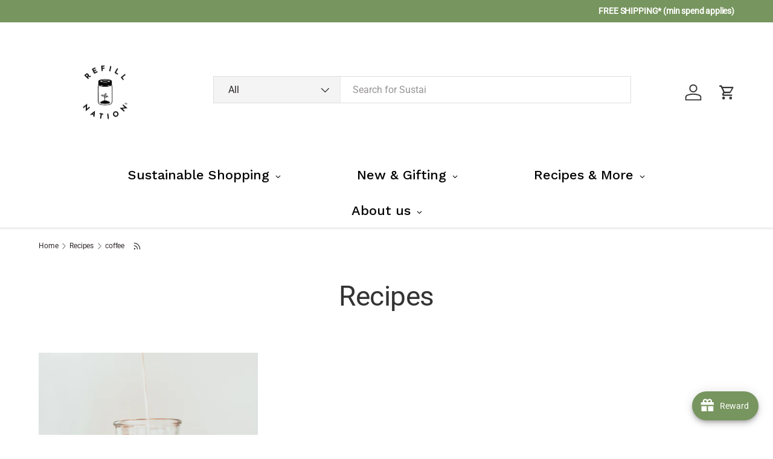

--- FILE ---
content_type: text/html; charset=utf-8
request_url: https://refillnation.co.nz/blogs/recipes/tagged/coffee
body_size: 55386
content:
<!doctype html>
<html class="no-js" lang="en" dir="ltr">
<head>
 
<meta charset="utf-8">
<meta name="viewport" content="width=device-width,initial-scale=1">
<title>Refill Nation | Wholefoods Refill Store in NZ | Recipes &ndash; Tagged &quot;coffee&quot;</title><link rel="canonical" href="https://refillnation.co.nz/blogs/recipes/tagged/coffee"><link rel="icon" href="//refillnation.co.nz/cdn/shop/files/logo-transparent-background_jar_only_d96d8b7d-ec97-4e77-a90b-967f71944a00.png?crop=center&height=48&v=1744840761&width=48" type="image/png">
  <link rel="apple-touch-icon" href="//refillnation.co.nz/cdn/shop/files/logo-transparent-background_jar_only_d96d8b7d-ec97-4e77-a90b-967f71944a00.png?crop=center&height=180&v=1744840761&width=180"><meta name="description" content="Mmmm. Tasty recipes and ideas to make you go ‘ooh-la-la’."><meta property="og:site_name" content="Refill Nation">
<meta property="og:url" content="https://refillnation.co.nz/blogs/recipes/tagged/coffee">
<meta property="og:title" content="Refill Nation | Wholefoods Refill Store in NZ | Recipes">
<meta property="og:type" content="website">
<meta property="og:description" content="Mmmm. Tasty recipes and ideas to make you go ‘ooh-la-la’."><meta property="og:image" content="http://refillnation.co.nz/cdn/shop/files/logo_22261dd4-99cb-42b8-a85b-847c88b6c1bc.jpg?crop=center&height=1200&v=1649137799&width=1200">
  <meta property="og:image:secure_url" content="https://refillnation.co.nz/cdn/shop/files/logo_22261dd4-99cb-42b8-a85b-847c88b6c1bc.jpg?crop=center&height=1200&v=1649137799&width=1200">
  <meta property="og:image:width" content="1200">
  <meta property="og:image:height" content="1000"><meta name="twitter:card" content="summary_large_image">
<meta name="twitter:title" content="Refill Nation | Wholefoods Refill Store in NZ | Recipes">
<meta name="twitter:description" content="Mmmm. Tasty recipes and ideas to make you go ‘ooh-la-la’.">
<link rel="preload" href="//refillnation.co.nz/cdn/shop/t/35/assets/main.css?v=126308907792347078381746253829" as="style"><style data-shopify>
:root {
      --bg-color: 255 255 255 / 1.0;
      --bg-color-og: 255 255 255 / 1.0;
      --heading-color: 51 51 51;
      --text-color: 44 37 40;
      --text-color-og: 44 37 40;
      --scrollbar-color: 44 37 40;
      --link-color: 119 149 94;
      --link-color-og: 119 149 94;
      --star-color: 252 202 44;
      --sale-price-color: 198 32 32;--swatch-border-color-default: 213 211 212;
        --swatch-border-color-active: 150 146 148;
        --swatch-card-size: 24px;
        --swatch-variant-picker-size: 24px;--color-scheme-1-bg: 238 238 229 / 1.0;
      --color-scheme-1-grad: ;
      --color-scheme-1-heading: 81 81 81;
      --color-scheme-1-text: 81 81 81;
      --color-scheme-1-btn-bg: 119 149 94;
      --color-scheme-1-btn-text: 255 255 255;
      --color-scheme-1-btn-bg-hover: 147 171 127;--color-scheme-2-bg: 198 32 32 / 1.0;
      --color-scheme-2-grad: linear-gradient(24deg, rgba(170, 24, 44, 1) 15%, rgba(198, 32, 32, 1) 84%);
      --color-scheme-2-heading: 250 244 216;
      --color-scheme-2-text: 250 244 216;
      --color-scheme-2-btn-bg: 255 255 255;
      --color-scheme-2-btn-text: 44 37 40;
      --color-scheme-2-btn-bg-hover: 231 230 231;--color-scheme-3-bg: 109 174 30 / 1.0;
      --color-scheme-3-grad: linear-gradient(22deg, rgba(92, 159, 10, 1) 16%, rgba(109, 174, 30, 1) 84%);
      --color-scheme-3-heading: 255 255 255;
      --color-scheme-3-text: 255 255 255;
      --color-scheme-3-btn-bg: 252 202 44;
      --color-scheme-3-btn-text: 44 37 40;
      --color-scheme-3-btn-bg-hover: 223 182 56;

      --drawer-bg-color: 255 255 255 / 1.0;
      --drawer-text-color: 44 37 40;

      --panel-bg-color: 242 244 243 / 1.0;
      --panel-heading-color: 44 37 40;
      --panel-text-color: 44 37 40;

      --in-stock-text-color: 13 137 62;
      --low-stock-text-color: 210 134 26;
      --very-low-stock-text-color: 170 24 44;
      --no-stock-text-color: 83 86 90;
      --no-stock-backordered-text-color: 83 86 90;

      --error-bg-color: 244 216 220;
      --error-text-color: 170 24 44;
      --success-bg-color: 119 149 94;
      --success-text-color: 255 255 255;
      --info-bg-color: 242 244 243;
      --info-text-color: 44 37 40;

      --heading-font-family: "system_ui", -apple-system, 'Segoe UI', Roboto, 'Helvetica Neue', 'Noto Sans', 'Liberation Sans', Arial, sans-serif, 'Apple Color Emoji', 'Segoe UI Emoji', 'Segoe UI Symbol', 'Noto Color Emoji';
      --heading-font-style: normal;
      --heading-font-weight: 400;
      --heading-scale-start: 4;
      --heading-letter-spacing: -0.01em;

      --navigation-font-family: Helvetica, Arial, sans-serif;
      --navigation-font-style: normal;
      --navigation-font-weight: 400;
      --navigation-letter-spacing: 0.02em;--heading-text-transform: none;
--subheading-text-transform: none;
      --body-font-family: "system_ui", -apple-system, 'Segoe UI', Roboto, 'Helvetica Neue', 'Noto Sans', 'Liberation Sans', Arial, sans-serif, 'Apple Color Emoji', 'Segoe UI Emoji', 'Segoe UI Symbol', 'Noto Color Emoji';
      --body-font-style: normal;
      --body-font-weight: 400;
      --body-font-size: 16;
      --body-font-size-px: 16px;
      --body-letter-spacing: -0.01em;

      --section-gap: 32;
      --heading-gap: calc(8 * var(--space-unit));--heading-gap: calc(6 * var(--space-unit));--grid-column-gap: 20px;
      --product-card-gap: 20px;--btn-bg-color: 119 149 94;
      --btn-bg-hover-color: 147 171 127;
      --btn-text-color: 255 255 255;
      --btn-bg-color-og: 119 149 94;
      --btn-text-color-og: 255 255 255;
      --btn-alt-bg-color: 255 255 255;
      --btn-alt-bg-alpha: 1.0;
      --btn-alt-text-color: 119 149 94;
      --btn-border-width: 2px;
      --btn-padding-y: 12px;
      --btn-text-size: 0.92em;

      

      --btn-lg-border-radius: 50%;
      --btn-icon-border-radius: 50%;
      --input-with-btn-inner-radius: var(--btn-border-radius);

      --input-bg-color: 255 255 255 / 1.0;
      --input-text-color: 44 37 40;
      --input-border-width: 2px;
      --input-border-radius: 0px;
      --textarea-border-radius: 0px;
      --input-bg-color-diff-3: #f7f7f7;
      --input-bg-color-diff-6: #f0f0f0;

      --modal-border-radius: 0px;
      --modal-overlay-color: 0 0 0;
      --modal-overlay-opacity: 0.4;
      --drawer-border-radius: 0px;
      --overlay-border-radius: 8px;--custom-label-bg-color: 252 202 44;
      --custom-label-text-color: 51 51 51;--sale-label-bg-color: 198 32 32;
      --sale-label-text-color: 255 255 255;--sold-out-label-bg-color: 51 51 51;
      --sold-out-label-text-color: 255 255 255;--new-label-bg-color: 26 102 210;
      --new-label-text-color: 255 255 255;--preorder-label-bg-color: 170 225 62;
      --preorder-label-text-color: 51 51 51;

      --page-width: 1860px;
      --gutter-sm: 20px;
      --gutter-md: 48px;
      --gutter-lg: 64px;

      --payment-terms-bg-color: #ffffff;

      --coll-card-bg-color: #fafafa;
      --coll-card-border-color: rgba(0,0,0,0);

      --card-bg-color: 255 255 255;
      --card-text-color: 51 51 51;
      --card-border-color: #dddddd;
        
          --aos-animate-duration: 1.1s;
        

        
          --aos-min-width: 0;
        
      

      --reading-width: 48em;
        --cart-savings-color: 198 32 32
      
    }@media (max-width: 769px) {
      :root {
        --reading-width: 36em;
      }
    }
  </style><link rel="stylesheet" href="//refillnation.co.nz/cdn/shop/t/35/assets/main.css?v=126308907792347078381746253829">
  <script src="//refillnation.co.nz/cdn/shop/t/35/assets/main.js?v=115199770592962559851744774402" defer="defer"></script><script>window.performance && window.performance.mark && window.performance.mark('shopify.content_for_header.start');</script><meta name="google-site-verification" content="IlALHA6XGyzVMt8GREq0qE3y1U4qx4jh4NyWasUhR0Q">
<meta id="shopify-digital-wallet" name="shopify-digital-wallet" content="/19568721984/digital_wallets/dialog">
<meta name="shopify-checkout-api-token" content="e190d27bd1b3693e2b7cb4539f45e627">
<link rel="alternate" type="application/atom+xml" title="Feed" href="/blogs/recipes/tagged/coffee.atom" />
<script async="async" src="/checkouts/internal/preloads.js?locale=en-NZ"></script>
<link rel="preconnect" href="https://shop.app" crossorigin="anonymous">
<script async="async" src="https://shop.app/checkouts/internal/preloads.js?locale=en-NZ&shop_id=19568721984" crossorigin="anonymous"></script>
<script id="apple-pay-shop-capabilities" type="application/json">{"shopId":19568721984,"countryCode":"NZ","currencyCode":"NZD","merchantCapabilities":["supports3DS"],"merchantId":"gid:\/\/shopify\/Shop\/19568721984","merchantName":"Refill Nation","requiredBillingContactFields":["postalAddress","email","phone"],"requiredShippingContactFields":["postalAddress","email","phone"],"shippingType":"shipping","supportedNetworks":["visa","masterCard","amex","jcb"],"total":{"type":"pending","label":"Refill Nation","amount":"1.00"},"shopifyPaymentsEnabled":true,"supportsSubscriptions":true}</script>
<script id="shopify-features" type="application/json">{"accessToken":"e190d27bd1b3693e2b7cb4539f45e627","betas":["rich-media-storefront-analytics"],"domain":"refillnation.co.nz","predictiveSearch":true,"shopId":19568721984,"locale":"en"}</script>
<script>var Shopify = Shopify || {};
Shopify.shop = "refill-nation.myshopify.com";
Shopify.locale = "en";
Shopify.currency = {"active":"NZD","rate":"1.0"};
Shopify.country = "NZ";
Shopify.theme = {"name":"Canopy","id":142650409134,"schema_name":"Canopy","schema_version":"6.3.2","theme_store_id":732,"role":"main"};
Shopify.theme.handle = "null";
Shopify.theme.style = {"id":null,"handle":null};
Shopify.cdnHost = "refillnation.co.nz/cdn";
Shopify.routes = Shopify.routes || {};
Shopify.routes.root = "/";</script>
<script type="module">!function(o){(o.Shopify=o.Shopify||{}).modules=!0}(window);</script>
<script>!function(o){function n(){var o=[];function n(){o.push(Array.prototype.slice.apply(arguments))}return n.q=o,n}var t=o.Shopify=o.Shopify||{};t.loadFeatures=n(),t.autoloadFeatures=n()}(window);</script>
<script>
  window.ShopifyPay = window.ShopifyPay || {};
  window.ShopifyPay.apiHost = "shop.app\/pay";
  window.ShopifyPay.redirectState = null;
</script>
<script id="shop-js-analytics" type="application/json">{"pageType":"blog"}</script>
<script defer="defer" async type="module" src="//refillnation.co.nz/cdn/shopifycloud/shop-js/modules/v2/client.init-shop-cart-sync_BT-GjEfc.en.esm.js"></script>
<script defer="defer" async type="module" src="//refillnation.co.nz/cdn/shopifycloud/shop-js/modules/v2/chunk.common_D58fp_Oc.esm.js"></script>
<script defer="defer" async type="module" src="//refillnation.co.nz/cdn/shopifycloud/shop-js/modules/v2/chunk.modal_xMitdFEc.esm.js"></script>
<script type="module">
  await import("//refillnation.co.nz/cdn/shopifycloud/shop-js/modules/v2/client.init-shop-cart-sync_BT-GjEfc.en.esm.js");
await import("//refillnation.co.nz/cdn/shopifycloud/shop-js/modules/v2/chunk.common_D58fp_Oc.esm.js");
await import("//refillnation.co.nz/cdn/shopifycloud/shop-js/modules/v2/chunk.modal_xMitdFEc.esm.js");

  window.Shopify.SignInWithShop?.initShopCartSync?.({"fedCMEnabled":true,"windoidEnabled":true});

</script>
<script>
  window.Shopify = window.Shopify || {};
  if (!window.Shopify.featureAssets) window.Shopify.featureAssets = {};
  window.Shopify.featureAssets['shop-js'] = {"shop-cart-sync":["modules/v2/client.shop-cart-sync_DZOKe7Ll.en.esm.js","modules/v2/chunk.common_D58fp_Oc.esm.js","modules/v2/chunk.modal_xMitdFEc.esm.js"],"init-fed-cm":["modules/v2/client.init-fed-cm_B6oLuCjv.en.esm.js","modules/v2/chunk.common_D58fp_Oc.esm.js","modules/v2/chunk.modal_xMitdFEc.esm.js"],"shop-cash-offers":["modules/v2/client.shop-cash-offers_D2sdYoxE.en.esm.js","modules/v2/chunk.common_D58fp_Oc.esm.js","modules/v2/chunk.modal_xMitdFEc.esm.js"],"shop-login-button":["modules/v2/client.shop-login-button_QeVjl5Y3.en.esm.js","modules/v2/chunk.common_D58fp_Oc.esm.js","modules/v2/chunk.modal_xMitdFEc.esm.js"],"pay-button":["modules/v2/client.pay-button_DXTOsIq6.en.esm.js","modules/v2/chunk.common_D58fp_Oc.esm.js","modules/v2/chunk.modal_xMitdFEc.esm.js"],"shop-button":["modules/v2/client.shop-button_DQZHx9pm.en.esm.js","modules/v2/chunk.common_D58fp_Oc.esm.js","modules/v2/chunk.modal_xMitdFEc.esm.js"],"avatar":["modules/v2/client.avatar_BTnouDA3.en.esm.js"],"init-windoid":["modules/v2/client.init-windoid_CR1B-cfM.en.esm.js","modules/v2/chunk.common_D58fp_Oc.esm.js","modules/v2/chunk.modal_xMitdFEc.esm.js"],"init-shop-for-new-customer-accounts":["modules/v2/client.init-shop-for-new-customer-accounts_C_vY_xzh.en.esm.js","modules/v2/client.shop-login-button_QeVjl5Y3.en.esm.js","modules/v2/chunk.common_D58fp_Oc.esm.js","modules/v2/chunk.modal_xMitdFEc.esm.js"],"init-shop-email-lookup-coordinator":["modules/v2/client.init-shop-email-lookup-coordinator_BI7n9ZSv.en.esm.js","modules/v2/chunk.common_D58fp_Oc.esm.js","modules/v2/chunk.modal_xMitdFEc.esm.js"],"init-shop-cart-sync":["modules/v2/client.init-shop-cart-sync_BT-GjEfc.en.esm.js","modules/v2/chunk.common_D58fp_Oc.esm.js","modules/v2/chunk.modal_xMitdFEc.esm.js"],"shop-toast-manager":["modules/v2/client.shop-toast-manager_DiYdP3xc.en.esm.js","modules/v2/chunk.common_D58fp_Oc.esm.js","modules/v2/chunk.modal_xMitdFEc.esm.js"],"init-customer-accounts":["modules/v2/client.init-customer-accounts_D9ZNqS-Q.en.esm.js","modules/v2/client.shop-login-button_QeVjl5Y3.en.esm.js","modules/v2/chunk.common_D58fp_Oc.esm.js","modules/v2/chunk.modal_xMitdFEc.esm.js"],"init-customer-accounts-sign-up":["modules/v2/client.init-customer-accounts-sign-up_iGw4briv.en.esm.js","modules/v2/client.shop-login-button_QeVjl5Y3.en.esm.js","modules/v2/chunk.common_D58fp_Oc.esm.js","modules/v2/chunk.modal_xMitdFEc.esm.js"],"shop-follow-button":["modules/v2/client.shop-follow-button_CqMgW2wH.en.esm.js","modules/v2/chunk.common_D58fp_Oc.esm.js","modules/v2/chunk.modal_xMitdFEc.esm.js"],"checkout-modal":["modules/v2/client.checkout-modal_xHeaAweL.en.esm.js","modules/v2/chunk.common_D58fp_Oc.esm.js","modules/v2/chunk.modal_xMitdFEc.esm.js"],"shop-login":["modules/v2/client.shop-login_D91U-Q7h.en.esm.js","modules/v2/chunk.common_D58fp_Oc.esm.js","modules/v2/chunk.modal_xMitdFEc.esm.js"],"lead-capture":["modules/v2/client.lead-capture_BJmE1dJe.en.esm.js","modules/v2/chunk.common_D58fp_Oc.esm.js","modules/v2/chunk.modal_xMitdFEc.esm.js"],"payment-terms":["modules/v2/client.payment-terms_Ci9AEqFq.en.esm.js","modules/v2/chunk.common_D58fp_Oc.esm.js","modules/v2/chunk.modal_xMitdFEc.esm.js"]};
</script>
<script>(function() {
  var isLoaded = false;
  function asyncLoad() {
    if (isLoaded) return;
    isLoaded = true;
    var urls = ["https:\/\/toastibar-cdn.makeprosimp.com\/v1\/published\/24310\/d659666b6f81486696cc08f281d9fe9d\/229263\/app.js?v=1\u0026shop=refill-nation.myshopify.com","https:\/\/reorder-master.hulkapps.com\/reorderjs\/re-order.js?1646033779\u0026shop=refill-nation.myshopify.com","\/\/backinstock.useamp.com\/widget\/55585_1767158188.js?category=bis\u0026v=6\u0026shop=refill-nation.myshopify.com"];
    for (var i = 0; i < urls.length; i++) {
      var s = document.createElement('script');
      s.type = 'text/javascript';
      s.async = true;
      s.src = urls[i];
      var x = document.getElementsByTagName('script')[0];
      x.parentNode.insertBefore(s, x);
    }
  };
  if(window.attachEvent) {
    window.attachEvent('onload', asyncLoad);
  } else {
    window.addEventListener('load', asyncLoad, false);
  }
})();</script>
<script id="__st">var __st={"a":19568721984,"offset":46800,"reqid":"8f2e2223-971a-4983-b9cb-30db50129d2e-1769308160","pageurl":"refillnation.co.nz\/blogs\/recipes\/tagged\/coffee","s":"blogs-45491322944","u":"3618ab9ed5d5","p":"blog","rtyp":"blog","rid":45491322944};</script>
<script>window.ShopifyPaypalV4VisibilityTracking = true;</script>
<script id="captcha-bootstrap">!function(){'use strict';const t='contact',e='account',n='new_comment',o=[[t,t],['blogs',n],['comments',n],[t,'customer']],c=[[e,'customer_login'],[e,'guest_login'],[e,'recover_customer_password'],[e,'create_customer']],r=t=>t.map((([t,e])=>`form[action*='/${t}']:not([data-nocaptcha='true']) input[name='form_type'][value='${e}']`)).join(','),a=t=>()=>t?[...document.querySelectorAll(t)].map((t=>t.form)):[];function s(){const t=[...o],e=r(t);return a(e)}const i='password',u='form_key',d=['recaptcha-v3-token','g-recaptcha-response','h-captcha-response',i],f=()=>{try{return window.sessionStorage}catch{return}},m='__shopify_v',_=t=>t.elements[u];function p(t,e,n=!1){try{const o=window.sessionStorage,c=JSON.parse(o.getItem(e)),{data:r}=function(t){const{data:e,action:n}=t;return t[m]||n?{data:e,action:n}:{data:t,action:n}}(c);for(const[e,n]of Object.entries(r))t.elements[e]&&(t.elements[e].value=n);n&&o.removeItem(e)}catch(o){console.error('form repopulation failed',{error:o})}}const l='form_type',E='cptcha';function T(t){t.dataset[E]=!0}const w=window,h=w.document,L='Shopify',v='ce_forms',y='captcha';let A=!1;((t,e)=>{const n=(g='f06e6c50-85a8-45c8-87d0-21a2b65856fe',I='https://cdn.shopify.com/shopifycloud/storefront-forms-hcaptcha/ce_storefront_forms_captcha_hcaptcha.v1.5.2.iife.js',D={infoText:'Protected by hCaptcha',privacyText:'Privacy',termsText:'Terms'},(t,e,n)=>{const o=w[L][v],c=o.bindForm;if(c)return c(t,g,e,D).then(n);var r;o.q.push([[t,g,e,D],n]),r=I,A||(h.body.append(Object.assign(h.createElement('script'),{id:'captcha-provider',async:!0,src:r})),A=!0)});var g,I,D;w[L]=w[L]||{},w[L][v]=w[L][v]||{},w[L][v].q=[],w[L][y]=w[L][y]||{},w[L][y].protect=function(t,e){n(t,void 0,e),T(t)},Object.freeze(w[L][y]),function(t,e,n,w,h,L){const[v,y,A,g]=function(t,e,n){const i=e?o:[],u=t?c:[],d=[...i,...u],f=r(d),m=r(i),_=r(d.filter((([t,e])=>n.includes(e))));return[a(f),a(m),a(_),s()]}(w,h,L),I=t=>{const e=t.target;return e instanceof HTMLFormElement?e:e&&e.form},D=t=>v().includes(t);t.addEventListener('submit',(t=>{const e=I(t);if(!e)return;const n=D(e)&&!e.dataset.hcaptchaBound&&!e.dataset.recaptchaBound,o=_(e),c=g().includes(e)&&(!o||!o.value);(n||c)&&t.preventDefault(),c&&!n&&(function(t){try{if(!f())return;!function(t){const e=f();if(!e)return;const n=_(t);if(!n)return;const o=n.value;o&&e.removeItem(o)}(t);const e=Array.from(Array(32),(()=>Math.random().toString(36)[2])).join('');!function(t,e){_(t)||t.append(Object.assign(document.createElement('input'),{type:'hidden',name:u})),t.elements[u].value=e}(t,e),function(t,e){const n=f();if(!n)return;const o=[...t.querySelectorAll(`input[type='${i}']`)].map((({name:t})=>t)),c=[...d,...o],r={};for(const[a,s]of new FormData(t).entries())c.includes(a)||(r[a]=s);n.setItem(e,JSON.stringify({[m]:1,action:t.action,data:r}))}(t,e)}catch(e){console.error('failed to persist form',e)}}(e),e.submit())}));const S=(t,e)=>{t&&!t.dataset[E]&&(n(t,e.some((e=>e===t))),T(t))};for(const o of['focusin','change'])t.addEventListener(o,(t=>{const e=I(t);D(e)&&S(e,y())}));const B=e.get('form_key'),M=e.get(l),P=B&&M;t.addEventListener('DOMContentLoaded',(()=>{const t=y();if(P)for(const e of t)e.elements[l].value===M&&p(e,B);[...new Set([...A(),...v().filter((t=>'true'===t.dataset.shopifyCaptcha))])].forEach((e=>S(e,t)))}))}(h,new URLSearchParams(w.location.search),n,t,e,['guest_login'])})(!0,!0)}();</script>
<script integrity="sha256-4kQ18oKyAcykRKYeNunJcIwy7WH5gtpwJnB7kiuLZ1E=" data-source-attribution="shopify.loadfeatures" defer="defer" src="//refillnation.co.nz/cdn/shopifycloud/storefront/assets/storefront/load_feature-a0a9edcb.js" crossorigin="anonymous"></script>
<script crossorigin="anonymous" defer="defer" src="//refillnation.co.nz/cdn/shopifycloud/storefront/assets/shopify_pay/storefront-65b4c6d7.js?v=20250812"></script>
<script data-source-attribution="shopify.dynamic_checkout.dynamic.init">var Shopify=Shopify||{};Shopify.PaymentButton=Shopify.PaymentButton||{isStorefrontPortableWallets:!0,init:function(){window.Shopify.PaymentButton.init=function(){};var t=document.createElement("script");t.src="https://refillnation.co.nz/cdn/shopifycloud/portable-wallets/latest/portable-wallets.en.js",t.type="module",document.head.appendChild(t)}};
</script>
<script data-source-attribution="shopify.dynamic_checkout.buyer_consent">
  function portableWalletsHideBuyerConsent(e){var t=document.getElementById("shopify-buyer-consent"),n=document.getElementById("shopify-subscription-policy-button");t&&n&&(t.classList.add("hidden"),t.setAttribute("aria-hidden","true"),n.removeEventListener("click",e))}function portableWalletsShowBuyerConsent(e){var t=document.getElementById("shopify-buyer-consent"),n=document.getElementById("shopify-subscription-policy-button");t&&n&&(t.classList.remove("hidden"),t.removeAttribute("aria-hidden"),n.addEventListener("click",e))}window.Shopify?.PaymentButton&&(window.Shopify.PaymentButton.hideBuyerConsent=portableWalletsHideBuyerConsent,window.Shopify.PaymentButton.showBuyerConsent=portableWalletsShowBuyerConsent);
</script>
<script data-source-attribution="shopify.dynamic_checkout.cart.bootstrap">document.addEventListener("DOMContentLoaded",(function(){function t(){return document.querySelector("shopify-accelerated-checkout-cart, shopify-accelerated-checkout")}if(t())Shopify.PaymentButton.init();else{new MutationObserver((function(e,n){t()&&(Shopify.PaymentButton.init(),n.disconnect())})).observe(document.body,{childList:!0,subtree:!0})}}));
</script>
<link id="shopify-accelerated-checkout-styles" rel="stylesheet" media="screen" href="https://refillnation.co.nz/cdn/shopifycloud/portable-wallets/latest/accelerated-checkout-backwards-compat.css" crossorigin="anonymous">
<style id="shopify-accelerated-checkout-cart">
        #shopify-buyer-consent {
  margin-top: 1em;
  display: inline-block;
  width: 100%;
}

#shopify-buyer-consent.hidden {
  display: none;
}

#shopify-subscription-policy-button {
  background: none;
  border: none;
  padding: 0;
  text-decoration: underline;
  font-size: inherit;
  cursor: pointer;
}

#shopify-subscription-policy-button::before {
  box-shadow: none;
}

      </style>
<script id="sections-script" data-sections="header,footer" defer="defer" src="//refillnation.co.nz/cdn/shop/t/35/compiled_assets/scripts.js?v=6586"></script>
<script>window.performance && window.performance.mark && window.performance.mark('shopify.content_for_header.end');</script>
<script src="//refillnation.co.nz/cdn/shop/t/35/assets/blur-messages.js?v=98620774460636405321744774401" defer="defer"></script>
    <script src="//refillnation.co.nz/cdn/shop/t/35/assets/animate-on-scroll.js?v=15249566486942820451744774401" defer="defer"></script>
    <link rel="stylesheet" href="//refillnation.co.nz/cdn/shop/t/35/assets/animate-on-scroll.css?v=62865576715456057531744774401">
  

  <script>document.documentElement.className = document.documentElement.className.replace('no-js', 'js');</script><!-- CC Custom Head Start --><!-- CC Custom Head End --><!-- BEGIN app block: shopify://apps/globo-mega-menu/blocks/app-embed/7a00835e-fe40-45a5-a615-2eb4ab697b58 -->
<link href="//cdn.shopify.com/extensions/019be4fb-bfc8-74a5-a8d9-c694285f11c2/menufrontend-305/assets/main-navigation-styles.min.css" rel="stylesheet" type="text/css" media="all" />
<link href="//cdn.shopify.com/extensions/019be4fb-bfc8-74a5-a8d9-c694285f11c2/menufrontend-305/assets/theme-styles.min.css" rel="stylesheet" type="text/css" media="all" />
<script type="text/javascript" hs-ignore data-cookieconsent="ignore" data-ccm-injected>
document.getElementsByTagName('html')[0].classList.add('globo-menu-loading');
window.GloboMenuConfig = window.GloboMenuConfig || {}
window.GloboMenuConfig.curLocale = "en";
window.GloboMenuConfig.shop = "refill-nation.myshopify.com";
window.GloboMenuConfig.GloboMenuLocale = "en";
window.GloboMenuConfig.locale = "en";
window.menuRootUrl = "";
window.GloboMenuCustomer = false;
window.GloboMenuAssetsUrl = 'https://cdn.shopify.com/extensions/019be4fb-bfc8-74a5-a8d9-c694285f11c2/menufrontend-305/assets/';
window.GloboMenuFilesUrl = '//refillnation.co.nz/cdn/shop/files/';
window.GloboMenuLinklists = {"main-menu": [{'url' :"\/collections", 'title': "Shop Sustainable Groceries"},{'url' :"\/collections\/household", 'title': "Shop Waste-free Lifestyle"},{'url' :"\/collections\/just-landed", 'title': "New \u0026 Gifts"},{'url' :"\/blogs\/recipes", 'title': "Recipes \u0026 More"}],"footer": [{'url' :"\/pages\/how-it-works", 'title': "How it works"},{'url' :"\/pages\/contact", 'title': "Contact \u0026 Store Locations"},{'url' :"\/pages\/about", 'title': "About"},{'url' :"\/pages\/delivery", 'title': "Delivery"},{'url' :"\/pages\/faq", 'title': "FAQ"},{'url' :"\/policies\/terms-of-service", 'title': "Terms of Service"},{'url' :"\/policies\/refund-policy", 'title': "Refund policy"}],"customer-account-main-menu": [{'url' :"\/", 'title': "Shop"},{'url' :"https:\/\/account.refillnation.co.nz\/orders?locale=en\u0026region_country=NZ", 'title': "Orders"}]}
window.GloboMenuConfig.is_app_embedded = true;
window.showAdsInConsole = true;
</script>

<link href="https://cdn.shopify.com/extensions/019be4fb-bfc8-74a5-a8d9-c694285f11c2/menufrontend-305/assets/globo.menu.replace.js" as="script" rel="preload"><script hs-ignore data-cookieconsent="ignore" data-ccm-injected type="text/javascript">
  window.GloboMenus = window.GloboMenus || [];
  var menuKey = "149432";
  window.GloboMenus[menuKey] = window.GloboMenus[menuKey] || {};
  window.GloboMenus[menuKey].id = menuKey;window.GloboMenus[menuKey].replacement = {"type":"auto","main_menu_selector":null,"mobile_menu_selector":null};window.GloboMenus[menuKey].type = "main";
  window.GloboMenus[menuKey].schedule = {"enable":false,"from":"0","to":"0"};
  window.GloboMenus[menuKey].settings ={"font":{"tab_fontsize":18,"menu_fontsize":22,"tab_fontfamily":"Work Sans","tab_fontweight":"500","menu_fontfamily":"Work Sans","menu_fontweight":"500","tab_fontfamily_2":"Lato","menu_fontfamily_2":"Lato","submenu_text_fontsize":18,"tab_fontfamily_custom":false,"menu_fontfamily_custom":false,"submenu_text_fontfamily":"Work Sans","submenu_text_fontweight":"400","submenu_heading_fontsize":22,"submenu_text_fontfamily_2":"Arimo","submenu_heading_fontfamily":"Work Sans","submenu_heading_fontweight":"600","submenu_description_fontsize":"12","submenu_heading_fontfamily_2":"Bitter","submenu_description_fontfamily":"Work Sans","submenu_description_fontweight":"400","submenu_text_fontfamily_custom":false,"submenu_description_fontfamily_2":"Indie Flower","submenu_heading_fontfamily_custom":false,"submenu_description_fontfamily_custom":false},"color":{"menu_text":"rgba(0, 0, 0, 1)","menu_border":"rgba(15, 15, 15, 0)","submenu_text":"#313131","atc_text_color":"#FFFFFF","submenu_border":"#d1d1d1","menu_background":"rgba(0, 0, 0, 0)","menu_text_hover":"#f6f1f1","sale_text_color":"#ffffff","submenu_heading":"rgba(119, 149, 94, 1)","tab_heading_color":"#202020","soldout_text_color":"#757575","submenu_background":"#ffffff","submenu_text_hover":"#000000","submenu_description":"#969696","atc_background_color":"#1F1F1F","atc_text_color_hover":"#FFFFFF","tab_background_hover":"#d9d9d9","menu_background_hover":"rgba(0, 0, 0, 0.14179104477611937)","sale_background_color":"#ec523e","soldout_background_color":"#d5d5d5","tab_heading_active_color":"#000000","submenu_description_hover":"rgba(119, 149, 94, 1)","atc_background_color_hover":"#000000"},"general":{"asap":true,"align":"center","border":false,"search":false,"trigger":"hover","max_width":"1800","indicators":true,"responsive":"768","transition":"fade","menu_padding":63,"carousel_loop":true,"mobile_border":true,"mobile_trigger":"click_toggle","submenu_border":true,"tab_lineheight":51,"menu_lineheight":59,"lazy_load_enable":true,"transition_delay":"150","transition_speed":"300","submenu_max_width":"2000","carousel_auto_play":true,"dropdown_lineheight":41,"linklist_lineheight":44,"mobile_sticky_header":true,"desktop_sticky_header":true},"language":{"name":"Name","sale":"Sale","send":"Send","view":"View details","email":"Email","phone":"Phone Number","search":"Search for...","message":"Message","sold_out":"Sold out","add_to_cart":"Add to cart"}};
  window.GloboMenus[menuKey].itemsLength = 4;
</script><script type="template/html" id="globoMenu149432HTML"><ul class="gm-menu gm-menu-149432 gm-mobile-bordered gm-has-retractor gm-submenu-align-center gm-menu-trigger-hover gm-transition-fade" data-menu-id="149432" data-transition-speed="300" data-transition-delay="150">
<li data-gmmi="0" data-gmdi="0" class="gm-item gm-level-0 gm-has-submenu gm-submenu-mega gm-submenu-align-full"><a class="gm-target" title="Sustainable Shopping" href="/collections"><span class="gm-text">Sustainable Shopping</span><span class="gm-retractor"></span></a><div 
      class="gm-submenu gm-mega gm-submenu-bordered" 
      style=""
    ><div style="" class="submenu-background"></div>
      <ul class="gm-grid">
<li class="gm-item gm-grid-item gmcol-7 gm-has-submenu"><ul style="--columns:2" class="gm-links">
<li class="gm-item gm-heading"><a class="gm-target" title="Sustainable Groceries" href="/collections/sustainable-grocery"><span class="gm-text">Sustainable Groceries</span></a>
</li>
<li class="gm-item"><a class="gm-target" title="Packaged Groceries" href="/collections/sustainable-grocery"><span class="gm-text">Packaged Groceries</span></a>
</li>
<li class="gm-item"><a class="gm-target" title="Dried Fruit" href="/collections/dried-fruit-nuts"><span class="gm-text">Dried Fruit</span></a>
</li>
<li class="gm-item"><a class="gm-target" title="Breakfast" href="/collections/cereals"><span class="gm-text">Breakfast</span></a>
</li>
<li class="gm-item"><a class="gm-target" title="Coffee &amp; Tea" href="/collections/coffee-tea"><span class="gm-text">Coffee & Tea</span></a>
</li>
<li class="gm-item"><a class="gm-target" title="Rice &amp; Pasta" href="/collections/pasta"><span class="gm-text">Rice & Pasta</span></a>
</li>
<li class="gm-item"><a class="gm-target" title="Baking" href="/collections/baking"><span class="gm-text">Baking</span></a>
</li>
<li class="gm-item"><a class="gm-target" title="Plastic-free Confectionery" href="/collections/chocolates"><span class="gm-text">Plastic-free Confectionery</span></a>
</li>
<li class="gm-item"><a class="gm-target" title="Snacks" href="/collections/snacks"><span class="gm-text">Snacks</span></a>
</li>
<li class="gm-item"><a class="gm-target" title="Nuts &amp; Seeds" href="/collections/nuts"><span class="gm-text">Nuts & Seeds</span></a>
</li>
<li class="gm-item"><a class="gm-target" title="Herbs &amp; Spices" href="/collections/herbs-spices"><span class="gm-text">Herbs & Spices</span></a>
</li>
<li class="gm-item"><a class="gm-target" title="Beans &amp; Pulses" href="/collections/beans-pulses"><span class="gm-text">Beans & Pulses</span></a>
</li>
<li class="gm-item"><a class="gm-target" title="Grains" href="/collections/grains"><span class="gm-text">Grains</span></a>
</li></ul>
</li>
<li class="gm-item gm-grid-item gmcol-3 gm-has-submenu"><ul style="--columns:1" class="gm-links">
<li class="gm-item gm-heading"><a class="gm-target" title="Shop by Values" href="/collections/plant-based-essentials"><span class="gm-text">Shop by Values</span></a>
</li>
<li class="gm-item"><a class="gm-target" title="Sustainable Organics" href="/collections/organics"><span class="gm-text">Sustainable Organics</span></a>
</li>
<li class="gm-item"><a class="gm-target" title="Keto Diet" href="/collections/keto-diet"><span class="gm-text">Keto Diet</span></a>
</li>
<li class="gm-item"><a class="gm-target" title="Gut Health" href="/collections/gut-health"><span class="gm-text">Gut Health</span></a>
</li>
<li class="gm-item"><a class="gm-target" title="Plant-based Essentials" href="/collections/plant-based-essentials"><span class="gm-text">Plant-based Essentials</span></a>
</li>
<li class="gm-item"><a class="gm-target" title="Sustainable Superfoods" href="/collections/superfoods"><span class="gm-text">Sustainable Superfoods</span></a>
</li>
<li class="gm-item"><a class="gm-target" title="Shop Local" href="/collections/refillers-shop-local-collection"><span class="gm-text">Shop Local</span></a>
</li></ul>
</li>
<li class="gm-item gm-grid-item gmcol-7 gm-has-submenu"><ul style="--columns:2" class="gm-links">
<li class="gm-item gm-heading"><a class="gm-target" title="Sustainable Homeware" href="/collections/household"><span class="gm-text">Sustainable Homeware</span></a>
</li>
<li class="gm-item"><a class="gm-target" title="Sustainable Lifestyle" href="/collections/household"><span class="gm-text">Sustainable Lifestyle</span></a>
</li>
<li class="gm-item"><a class="gm-target" title="Kitchen" href="/collections/kitchen"><span class="gm-text">Kitchen</span></a>
</li>
<li class="gm-item"><a class="gm-target" title="Bath &amp; Beauty" href="/collections/bathroom-beauty"><span class="gm-text">Bath & Beauty</span></a>
</li>
<li class="gm-item"><a class="gm-target" title="Bathroom Essentials" href="/collections/bathroom-essentials"><span class="gm-text">Bathroom Essentials</span></a>
</li>
<li class="gm-item"><a class="gm-target" title="Laundry" href="/collections/laundry"><span class="gm-text">Laundry</span></a>
</li>
<li class="gm-item"><a class="gm-target" title="Utensils &amp; Tools" href="/collections/utensils-tools"><span class="gm-text">Utensils & Tools</span></a>
</li>
<li class="gm-item"><a class="gm-target" title="Recipe Books" href="/collections/recipe-books"><span class="gm-text">Recipe Books</span></a>
</li>
<li class="gm-item"><a class="gm-target" title="Natural Baskets &amp; Bags" href="/collections/baskets-bags"><span class="gm-text">Natural Baskets & Bags</span></a>
</li>
<li class="gm-item"><a class="gm-target" title="Home Fragrance" href="/collections/home-fragrance"><span class="gm-text">Home Fragrance</span></a>
</li>
<li class="gm-item"><a class="gm-target" title="Sustainable Pet Supplies" href="/collections/pet"><span class="gm-text">Sustainable Pet Supplies</span></a>
</li>
<li class="gm-item"><a class="gm-target" title="Storage" href="/collections/storage"><span class="gm-text">Storage</span></a>
</li>
<li class="gm-item"><a class="gm-target" title="Locally Made Homeware &amp; Kitchenware" href="/collections/locally-made-for-your-home"><span class="gm-text">Locally Made Homeware & Kitchenware</span></a>
</li></ul>
</li>
<li class="gm-item gm-grid-item gmcol-3 gm-has-submenu"><ul style="--columns:1" class="gm-links">
<li class="gm-item gm-heading"><a class="gm-target" title="Gifting" href="/collections/household"><span class="gm-text">Gifting</span></a>
</li>
<li class="gm-item"><a class="gm-target" title="Latest Sustainable goodies!" href="/collections/just-landed"><span class="gm-text">Latest Sustainable goodies!</span></a>
</li>
<li class="gm-item"><a class="gm-target" title="Kids" href="/collections/kids"><span class="gm-text">Kids</span></a>
</li>
<li class="gm-item"><a class="gm-target" title="For Him" href="/collections/fathers-day"><span class="gm-text">For Him</span></a>
</li>
<li class="gm-item"><a class="gm-target" title="For Her" href="/collections/mothers-day-gift-ideas"><span class="gm-text">For Her</span></a>
</li>
<li class="gm-item"><a class="gm-target" title="Sustainable Foodie" href="/collections/sustainable-foodie"><span class="gm-text">Sustainable Foodie</span></a>
</li></ul>
</li></ul>
    </div></li>

<li data-gmmi="1" data-gmdi="1" class="gm-item gm-level-0 gm-has-submenu gm-submenu-mega gm-submenu-align-full"><a class="gm-target" title="New &amp; Gifting" href="/collections/just-landed"><span class="gm-text">New & Gifting</span><span class="gm-retractor"></span></a><div 
      class="gm-submenu gm-mega gm-submenu-bordered" 
      style=""
    ><div style="" class="submenu-background"></div>
      <ul class="gm-grid">
<li class="gm-item gm-grid-item gmcol-3 gm-image-1">
    <div class="gm-image"  style="--gm-item-image-width:auto">
      <a title="Latest Goodies" href="/collections/just-landed"><img
            srcSet="[data-uri]"
            data-sizes="auto"
            data-src="//refillnation.co.nz/cdn/shop/files/1762734106_0_{width}x.jpg?v=10092217777609713221"
            width=""
            height=""
            data-widths="[40, 100, 140, 180, 250, 260, 275, 305, 440, 610, 720, 930, 1080, 1200, 1640, 2048]"
            class="gmlazyload "
            alt="Latest Goodies"
            title="Latest Goodies"
          /><div class="gm-target">
          <span class="gm-text">
            Latest Goodies
<span class="gm-description">Check out ALL our new arrivals</span></span>
        </div></a>
    </div>
  </li>
<li class="gm-item gm-grid-item gmcol-3 gm-image-1">
    <div class="gm-image"  style="--gm-item-image-width:auto">
      <a title="Lifestyle" href="/collections/household"><img
            srcSet="[data-uri]"
            data-sizes="auto"
            data-src="//refillnation.co.nz/cdn/shop/files/1764304589_0_{width}x.jpg?v=15985647031150634847"
            width=""
            height=""
            data-widths="[40, 100, 140, 180, 250, 260, 275, 305, 440, 610, 720, 930, 1080, 1200, 1640, 2048]"
            class="gmlazyload "
            alt="Lifestyle"
            title="Lifestyle"
          /><div class="gm-target">
          <span class="gm-text">
            Lifestyle
<span class="gm-description">Check out ALL our new arrivals</span></span>
        </div></a>
    </div>
  </li>
<li class="gm-item gm-grid-item gmcol-3 gm-image-1">
    <div class="gm-image"  style="--gm-item-image-width:auto">
      <a title="Bath &amp; Beauty" href="/collections/bathroom-beauty"><img
            srcSet="[data-uri]"
            data-sizes="auto"
            data-src="//refillnation.co.nz/cdn/shop/files/1764304611_0_{width}x.jpg?v=5917800161289236646"
            width=""
            height=""
            data-widths="[40, 100, 140, 180, 250, 260, 275, 305, 440, 610, 720, 930, 1080, 1200, 1640, 2048]"
            class="gmlazyload "
            alt="Bath &amp; Beauty"
            title="Bath &amp; Beauty"
          /><div class="gm-target">
          <span class="gm-text">
            Bath & Beauty
<span class="gm-description">Sustainable Gifts for Everyone!</span></span>
        </div></a>
    </div>
  </li>
<li class="gm-item gm-grid-item gmcol-3 gm-image-1">
    <div class="gm-image"  style="--gm-item-image-width:auto">
      <a title="Gifting" href="/collections/sustainable-foodie"><img
            srcSet="[data-uri]"
            data-sizes="auto"
            data-src="//refillnation.co.nz/cdn/shop/files/1762733677_0_{width}x.jpg?v=14005516696704728543"
            width=""
            height=""
            data-widths="[40, 100, 140, 180, 250, 260, 275, 305, 440, 610, 720, 930, 1080, 1200, 1640, 2048]"
            class="gmlazyload "
            alt="Gifting"
            title="Gifting"
          /><div class="gm-target">
          <span class="gm-text">
            Gifting
<span class="gm-description">Sustainable Gifts for Everyone!</span></span>
        </div></a>
    </div>
  </li>
<li class="gm-item gm-grid-item gmcol-3 gm-image-1">
    <div class="gm-image"  style="--gm-item-image-width:auto">
      <a title="Sustainable Kitchen" href="/collections/kitchen"><img
            srcSet="[data-uri]"
            data-sizes="auto"
            data-src="//refillnation.co.nz/cdn/shop/files/1764304666_0_{width}x.jpg?v=11307596638213037678"
            width=""
            height=""
            data-widths="[40, 100, 140, 180, 250, 260, 275, 305, 440, 610, 720, 930, 1080, 1200, 1640, 2048]"
            class="gmlazyload "
            alt="Sustainable Kitchen"
            title="Sustainable Kitchen"
          /><div class="gm-target">
          <span class="gm-text">
            Sustainable Kitchen
<span class="gm-description">Sustainable Gifts for Everyone!</span></span>
        </div></a>
    </div>
  </li>
<li class="gm-item gm-grid-item gmcol-3 gm-image-1">
    <div class="gm-image"  style="--gm-item-image-width:auto">
      <a title="Gifts for a Foodie" href="/collections/sustainable-foodie"><img
            srcSet="[data-uri]"
            data-sizes="auto"
            data-src="//refillnation.co.nz/cdn/shop/files/1764303852_0_{width}x.jpg?v=1251836480324899138"
            width=""
            height=""
            data-widths="[40, 100, 140, 180, 250, 260, 275, 305, 440, 610, 720, 930, 1080, 1200, 1640, 2048]"
            class="gmlazyload "
            alt="Gifts for a Foodie"
            title="Gifts for a Foodie"
          /><div class="gm-target">
          <span class="gm-text">
            Gifts for a Foodie
<span class="gm-description">Sustainable Gifts for Everyone!</span></span>
        </div></a>
    </div>
  </li>
<li class="gm-item gm-grid-item gmcol-3"><div class="gm-single-product">
          <a href="/products/enamel-white-bowl-with-blue-rim-copy" class="gm-target"><div class="gm-product-img"><img
            srcSet="[data-uri]"
            data-sizes="auto"
            data-src="//refillnation.co.nz/cdn/shop/files/eyJidWNrZXQiOiJ3ZWItbmluamEtaW1hZ2VzIiwia2V5Ijoicm9nZXJzaG9tZVwvaW1hZ2VzXC9wcm9kaW1nXC8zNjUxXzEuanBnIiwiZWRpdHMiOnsicmVzaXplIjp7IndpZHRoIjo3MDAsImhlaWdodCI6NzAwLCJmaXQiOiJpbnNpZGUiLCJ_{width}x.jpg?v=1759204239"
            width="600"
            height="600"
            data-widths="[40, 100, 140, 180, 250, 260, 275, 305, 440, 610, 720, 930, 1080, 1200, 1640, 2048]"
            class="gmlazyload  gm-product-img"
            alt="Large Enamel Bowl in Clay Pink 26cm"
            title=""
          /></div>
            <div class="gm-product-vendor">Rogers</div>
            <div class="gm-product-name">Large Enamel Bowl in Clay Pink 26cm</div>
            <div class="gm-product">
              <div class="gm-product-price">
                <span class="gm-price">$49.00</span></div></div>
          </a>
        </div>
</li>
<li class="gm-item gm-grid-item gmcol-3"><div class="gm-single-product">
          <a href="/products/french-market-basket" class="gm-target"><div class="gm-product-img"><img
            srcSet="[data-uri]"
            data-sizes="auto"
            data-src="//refillnation.co.nz/cdn/shop/products/basket-flat-handle-1525390516_{width}x.jpg?v=1636431478"
            width="1200"
            height="1200"
            data-widths="[40, 100, 140, 180, 250, 260, 275, 305, 440, 610, 720, 930, 1080, 1200, 1640, 2048]"
            class="gmlazyload  gm-product-img"
            alt="French Market Basket"
            title=""
          /></div>
            <div class="gm-product-vendor">Epicure Trading</div>
            <div class="gm-product-name">French Market Basket</div>
            <div class="gm-product">
              <div class="gm-product-price">
                <span class="gm-price">$36.50</span></div></div>
          </a>
        </div>
</li></ul>
    </div></li>

<li data-gmmi="2" data-gmdi="2" class="gm-item gm-level-0 gm-has-submenu gm-submenu-dropdown gm-submenu-align-left"><a class="gm-target" title="Recipes &amp; More" href="/blogs/recipes"><span class="gm-text">Recipes & More</span><span class="gm-retractor"></span></a><ul class="gm-submenu gm-dropdown gm-submenu-bordered gm-orientation-vertical ">
<li class="gm-item"><a class="gm-target" title="Recipes" href="/blogs/recipes"><span class="gm-text">Recipes</span></a>
</li>
<li class="gm-item"><a class="gm-target" title="Eco Living" href="/blogs/waste-free-nation"><span class="gm-text">Eco Living</span></a>
</li></ul></li>

<li data-gmmi="3" data-gmdi="3" class="gm-item gm-level-0 gm-has-submenu gm-submenu-dropdown gm-submenu-align-left"><a class="gm-target" title="About us" href="/pages/oriiginal-contact-page-with-standard-hours"><span class="gm-text">About us</span><span class="gm-retractor"></span></a><ul class="gm-submenu gm-dropdown gm-submenu-bordered gm-orientation-vertical ">
<li class="gm-item"><a class="gm-target" title="Our Story" href="/pages/about"><span class="gm-text">Our Story</span></a>
</li>
<li class="gm-item"><a class="gm-target" title="How it works" href="/pages/how-it-works"><span class="gm-text">How it works</span></a>
</li>
<li class="gm-item"><a class="gm-target" title="FAQ" href="/pages/faq"><span class="gm-text">FAQ</span></a>
</li>
<li class="gm-item"><a class="gm-target" title="Delivery" href="/pages/delivery"><span class="gm-text">Delivery</span></a>
</li>
<li class="gm-item"><a class="gm-target" title="Contact" href="/pages/oriiginal-contact-page-with-standard-hours"><span class="gm-text">Contact</span></a>
</li></ul></li>
</ul></script><style>
.gm-menu-installed .gm-menu.gm-menu-149432 {
  background-color: rgba(0, 0, 0, 0) !important;
  color: #313131;
  font-family: "Work Sans", sans-serif;
  font-size: 18px;
}
.gm-menu-installed .gm-menu.gm-menu-149432.gm-bordered:not(.gm-menu-mobile):not(.gm-vertical) > .gm-level-0 + .gm-level-0 {
  border-left: 1px solid rgba(15, 15, 15, 0) !important;
}
.gm-menu-installed .gm-menu.gm-bordered.gm-vertical > .gm-level-0 + .gm-level-0:not(.searchItem),
.gm-menu-installed .gm-menu.gm-menu-149432.gm-mobile-bordered.gm-menu-mobile > .gm-level-0 + .gm-level-0:not(.searchItem){
  border-top: 1px solid rgba(15, 15, 15, 0) !important;
}
.gm-menu-installed .gm-menu.gm-menu-149432 .gm-item.gm-level-0 > .gm-target > .gm-text{
  font-family: "Work Sans", sans-serif !important;
}
.gm-menu-installed .gm-menu.gm-menu-149432 .gm-item.gm-level-0 > .gm-target{
  padding: 15px 63px !important;
  font-family: "Work Sans", sans-serif !important;
}

.gm-menu-mobile .gm-retractor:after {
  margin-right: 63px !important;
}

.gm-back-retractor:after {
  margin-left: 63px !important;
}

.gm-menu-installed .gm-menu.gm-menu-149432 .gm-item.gm-level-0 > .gm-target,
.gm-menu-installed .gm-menu.gm-menu-149432 .gm-item.gm-level-0 > .gm-target > .gm-icon,
.gm-menu-installed .gm-menu.gm-menu-149432 .gm-item.gm-level-0 > .gm-target > .gm-text,
.gm-menu-installed .gm-menu.gm-menu-149432 .gm-item.gm-level-0 > .gm-target > .gm-retractor {
  color: rgba(0, 0, 0, 1) !important;
  font-size: 22px !important;
  font-weight: 500 !important;
  font-style: normal !important;
  line-height: 29px !important;
}

.gm-menu.gm-menu-149432 .gm-submenu.gm-search-form input{
  line-height: 49px !important;
}

.gm-menu-installed .gm-menu.gm-menu-149432 .gm-item.gm-level-0.gm-active > .gm-target,
.gm-menu-installed .gm-menu.gm-menu-149432 .gm-item.gm-level-0:hover > .gm-target{
  background-color: rgba(0, 0, 0, 0.14179104477611937) !important;
}

.gm-menu-installed .gm-menu.gm-menu-149432 .gm-item.gm-level-0.gm-active > .gm-target,
.gm-menu-installed .gm-menu.gm-menu-149432 .gm-item.gm-level-0.gm-active > .gm-target > .gm-icon,
.gm-menu-installed .gm-menu.gm-menu-149432 .gm-item.gm-level-0.gm-active > .gm-target > .gm-text,
.gm-menu-installed .gm-menu.gm-menu-149432 .gm-item.gm-level-0.gm-active > .gm-target > .gm-retractor,
.gm-menu-installed .gm-menu.gm-menu-149432 .gm-item.gm-level-0:hover > .gm-target,
.gm-menu-installed .gm-menu.gm-menu-149432 .gm-item.gm-level-0:hover > .gm-target > .gm-icon,
.gm-menu-installed .gm-menu.gm-menu-149432 .gm-item.gm-level-0:hover > .gm-target > .gm-text,
.gm-menu-installed .gm-menu.gm-menu-149432 .gm-item.gm-level-0:hover > .gm-target > .gm-retractor{
  color: #f6f1f1 !important;
}

.gm-menu-installed .gm-menu.gm-menu-149432 .gm-submenu.gm-submenu-bordered:not(.gm-aliexpress) {
  border: 1px solid #d1d1d1 !important;
}

.gm-menu-installed .gm-menu.gm-menu-149432.gm-menu-mobile .gm-tabs > .gm-tab-links > .gm-item {
  border-top: 1px solid #d1d1d1 !important;
}

.gm-menu-installed .gm-menu.gm-menu-149432 .gm-tab-links > .gm-item.gm-active > .gm-target{
  background-color: #d9d9d9 !important;
}

.gm-menu-installed .gm-menu.gm-menu-149432 .gm-submenu.gm-mega,
.gm-menu-installed .gm-menu.gm-menu-149432 .gm-submenu.gm-search-form,
.gm-menu-installed .gm-menu.gm-menu-149432 .gm-submenu-aliexpress .gm-tab-links,
.gm-menu-installed .gm-menu.gm-menu-149432 .gm-submenu-aliexpress .gm-tab-content,
.gm-menu-installed .gm-menu.gm-menu-mobile.gm-submenu-open-style-slide.gm-menu-149432 .gm-submenu.gm-aliexpress,
.gm-menu-installed .gm-menu.gm-menu-mobile.gm-submenu-open-style-slide.gm-menu-149432 .gm-tab-panel,
.gm-menu-installed .gm-menu.gm-menu-mobile.gm-submenu-open-style-slide.gm-menu-149432 .gm-links .gm-links-group {
  background-color: #ffffff !important;
}
.gm-menu-installed .gm-menu.gm-menu-149432 .gm-submenu-bordered .gm-tabs-left > .gm-tab-links {
  border-right: 1px solid #d1d1d1 !important;
}
.gm-menu-installed .gm-menu.gm-menu-149432 .gm-submenu-bordered .gm-tabs-top > .gm-tab-links {
  border-bottom: 1px solid #d1d1d1 !important;
}
.gm-menu-installed .gm-menu.gm-menu-149432 .gm-submenu-bordered .gm-tabs-right > .gm-tab-links {
  border-left: 1px solid #d1d1d1 !important;
}
.gm-menu-installed .gm-menu.gm-menu-149432 .gm-tab-links > .gm-item > .gm-target,
.gm-menu-installed .gm-menu.gm-menu-149432 .gm-tab-links > .gm-item > .gm-target > .gm-text{
  font-family: "Work Sans", sans-serif;
  font-size: 18px;
  font-weight: 500;
  font-style: normal;
}
.gm-menu-installed .gm-menu.gm-menu-149432 .gm-tab-links > .gm-item > .gm-target > .gm-icon{
  font-size: 18px;
}
.gm-menu-installed .gm-menu.gm-menu-149432 .gm-tab-links > .gm-item > .gm-target,
.gm-menu-installed .gm-menu.gm-menu-149432 .gm-tab-links > .gm-item > .gm-target > .gm-text,
.gm-menu-installed .gm-menu.gm-menu-149432 .gm-tab-links > .gm-item > .gm-target > .gm-retractor,
.gm-menu-installed .gm-menu.gm-menu-149432 .gm-tab-links > .gm-item > .gm-target > .gm-icon,
.gm-menu-installed .gm-menu.gm-menu-mobile.gm-submenu-open-style-slide.gm-menu-149432 .gm-tabs .gm-tab-panel .gm-header > button > .gm-target,
.gm-menu-installed .gm-menu.gm-menu-mobile.gm-submenu-open-style-slide.gm-menu-149432 .gm-tabs .gm-tab-panel .gm-header > button > .gm-target > .gm-text,
.gm-menu-installed .gm-menu.gm-menu-mobile.gm-submenu-open-style-slide.gm-menu-149432 .gm-tabs .gm-tab-panel > .gm-header > button > .gm-back-retractor {
  color: #202020 !important;
}
.gm-menu-installed .gm-menu.gm-menu-149432 .gm-tab-links > .gm-item.gm-active > .gm-target,
.gm-menu-installed .gm-menu.gm-menu-149432 .gm-tab-links > .gm-item.gm-active > .gm-target > .gm-text,
.gm-menu-installed .gm-menu.gm-menu-149432 .gm-tab-links > .gm-item.gm-active > .gm-target > .gm-retractor,
.gm-menu-installed .gm-menu.gm-menu-149432 .gm-tab-links > .gm-item.gm-active > .gm-target > .gm-icon,
.gm-menu-installed .gm-menu.gm-menu-mobile.gm-submenu-open-style-slide.gm-menu-149432 .gm-tab-links > .gm-item > .gm-target:hover > .gm-text,
.gm-menu-installed .gm-menu.gm-menu-mobile.gm-submenu-open-style-slide.gm-menu-149432 .gm-tab-links > .gm-item > .gm-target:hover > .gm-retractor {
  color: #000000 !important;
}

.gm-menu-installed .gm-menu.gm-menu-149432 .gm-dropdown {
  background-color: #ffffff !important;
}
.gm-menu-installed .gm-menu.gm-menu-149432 .gm-dropdown > li > a,
.gm-menu-installed .gm-menu.gm-menu-mobile.gm-submenu-open-style-slide.gm-menu-149432 .gm-header > button > .gm-target {
  line-height: 11px !important;
}
.gm-menu-installed .gm-menu.gm-menu-149432 .gm-tab-links > li > a {
  line-height: 21px !important;
}
.gm-menu-installed .gm-menu.gm-menu-149432 .gm-links > li:not(.gm-heading) > a,
.gm-menu-installed .gm-menu.gm-menu-149432 .gm-links > .gm-links-group > li:not(.gm-heading) > a {
  line-height: 34px !important;
}
.gm-html-inner,
.gm-menu-installed .gm-menu.gm-menu-149432 .gm-submenu .gm-item .gm-target{
  color: #313131 !important;
  font-family: "Work Sans", sans-serif !important;
  font-size: 18px !important;
  font-weight: 400 !important;
  font-style: normal !important;
}
.gm-menu-installed .gm-menu.gm-menu-mobile.gm-submenu-open-style-slide.gm-menu-149432 .gm-submenu .gm-item .gm-back-retractor  {
  color: #313131 !important;
}
.gm-menu-installed .gm-menu.gm-menu-149432 .gm-submenu .gm-item .gm-target .gm-icon {
  font-size: 18px !important;
}
.gm-menu-installed .gm-menu.gm-menu-149432 .gm-submenu .gm-item .gm-heading,
.gm-menu-installed .gm-menu.gm-menu-149432 .gm-submenu .gm-item .gm-heading .gm-target{
  color: rgba(119, 149, 94, 1) !important;
  font-family: "Work Sans", sans-serif !important;
  font-size: 22px !important;
  font-weight: 600 !important;
  font-style: normal !important;
}
.gm-menu-installed .gm-menu.gm-menu-mobile.gm-submenu-open-style-slide.gm-menu-149432 .gm-submenu .gm-item .gm-heading .gm-back-retractor {
  color: rgba(119, 149, 94, 1) !important;
}
.gm-menu-installed .gm-menu.gm-menu-149432 .gm-submenu .gm-target:hover,
.gm-menu-installed .gm-menu.gm-menu-149432 .gm-submenu .gm-target:hover .gm-text,
.gm-menu-installed .gm-menu.gm-menu-149432 .gm-submenu .gm-target:hover .gm-icon,
.gm-menu-installed .gm-menu.gm-menu-149432 .gm-submenu .gm-target:hover .gm-retractor{
  color: #000000 !important;
}

.gm-menu-installed .gm-menu.gm-menu-mobile.gm-submenu-open-style-slide.gm-menu-149432 .gm-submenu .gm-target:hover .gm-text,
.gm-menu-installed .gm-menu.gm-menu-mobile.gm-submenu-open-style-slide.gm-menu-149432 .gm-submenu .gm-target:hover .gm-icon {
  color: #313131 !important;
}

.gm-menu-installed .gm-menu.gm-menu-149432 .gm-submenu .gm-target:hover .gm-price {
  color: #313131 !important;
}
.gm-menu-installed .gm-menu.gm-menu-149432 .gm-submenu .gm-target:hover .gm-old-price {
  color: #969696 !important;
}
.gm-menu-installed .gm-menu.gm-menu-149432 > .gm-item.gm-level-0 >.gm-target:hover > .gm-text > .gm-description,
.gm-menu-installed .gm-menu.gm-menu-149432 .gm-submenu .gm-target:hover > .gm-text > .gm-description {
  color: rgba(119, 149, 94, 1) !important;
}

.gm-menu-installed .gm-menu.gm-menu-149432 > .gm-item.gm-level-0 .gm-description,
.gm-menu-installed .gm-menu.gm-menu-149432 .gm-submenu .gm-item .gm-description {
  color: #969696 !important;
    font-family: "Work Sans", sans-serif !important;
  font-size: 12px !important;
  font-weight: 400 !important;
  font-style: normal !important;
  }
.gm-menu.gm-menu-149432 .gm-label.gm-sale-label{
  color: #ffffff !important;
  background: #ec523e !important;
}
.gm-menu.gm-menu-149432 .gm-label.gm-sold_out-label{
  color: #757575 !important;
  background: #d5d5d5 !important;
}

.theme_store_id_777 .drawer a, 
.drawer h3, 
.drawer .h3,
.theme_store_id_601.gm-menu-installed .gm-menu.gm-menu-149432 .gm-level-0 > a.icon-account,
.theme_store_id_601.gm-menu-installed .gm-menu.gm-menu-149432 .gm-level-0 > a.icon-search,
.theme_store_id_601 #nav.gm-menu.gm-menu-149432 .gm-level-0 > a,
.gm-menu-installed .gm-menu.gm-menu-149432 > .gm-level-0.gm-theme-li > a
.theme_store_id_601 #nav.gm-menu.gm-menu-149432 .gm-level-0 > select.currencies {
  color: rgba(0, 0, 0, 1) !important;
}

.theme_store_id_601 #nav.gm-menu.gm-menu-149432 .gm-level-0 > select.currencies > option {
  background-color: rgba(0, 0, 0, 0) !important;
}

.gm-menu-installed .gm-menu.gm-menu-149432 > .gm-level-0.gm-theme-li > a {
  font-family: "Work Sans", sans-serif !important;
  font-size: 22px !important;
}

.gm-menu.gm-menu-149432 .gm-product-atc input.gm-btn-atc{
  color: #FFFFFF !important;
  background-color: #1F1F1F !important;
  font-family: "Work Sans", sans-serif !important;
}

.gm-menu.gm-menu-149432 .gm-product-atc input.gm-btn-atc:hover{
  color: #FFFFFF !important;
  background-color: #000000 !important;
}

.gm-menu.gm-menu-149432.gm-transition-fade .gm-item>.gm-submenu {
  -webkit-transition-duration: 300ms;
  transition-duration: 300ms;
  transition-delay: 150ms !important;
  -webkit-transition-delay: 150ms !important;
}

.gm-menu.gm-menu-149432.gm-transition-shiftup .gm-item>.gm-submenu {
  -webkit-transition-duration: 300ms;
  transition-duration: 300ms;
  transition-delay: 150ms !important;
  -webkit-transition-delay: 150ms !important;
}

.gm-menu-installed .gm-menu.gm-menu-149432 > .gm-level-0.has-custom-color > .gm-target,
.gm-menu-installed .gm-menu.gm-menu-149432 > .gm-level-0.has-custom-color > .gm-target .gm-icon, 
.gm-menu-installed .gm-menu.gm-menu-149432 > .gm-level-0.has-custom-color > .gm-target .gm-retractor, 
.gm-menu-installed .gm-menu.gm-menu-149432 > .gm-level-0.has-custom-color > .gm-target .gm-text{
  color: var(--gm-item-custom-color, rgba(0, 0, 0, 1)) !important;
}
.gm-menu-installed .gm-menu.gm-menu-149432 > .gm-level-0.has-custom-color > .gm-target{
  background: var(--gm-item-custom-background-color, rgba(0, 0, 0, 0)) !important;
}

.gm-menu-installed .gm-menu.gm-menu-149432 > .gm-level-0.has-custom-color.gm-active > .gm-target,
.gm-menu-installed .gm-menu.gm-menu-149432 > .gm-level-0.has-custom-color.gm-active > .gm-target .gm-icon, 
.gm-menu-installed .gm-menu.gm-menu-149432 > .gm-level-0.has-custom-color.gm-active > .gm-target .gm-retractor, 
.gm-menu-installed .gm-menu.gm-menu-149432 > .gm-level-0.has-custom-color.gm-active > .gm-target .gm-text,
.gm-menu-installed .gm-menu.gm-menu-149432 > .gm-level-0.has-custom-color:hover > .gm-target, 
.gm-menu-installed .gm-menu.gm-menu-149432 > .gm-level-0.has-custom-color:hover > .gm-target .gm-icon, 
.gm-menu-installed .gm-menu.gm-menu-149432 > .gm-level-0.has-custom-color:hover > .gm-target .gm-retractor, 
.gm-menu-installed .gm-menu.gm-menu-149432 > .gm-level-0.has-custom-color:hover > .gm-target .gm-text{
  color: var(--gm-item-custom-hover-color, #f6f1f1) !important;
}
.gm-menu-installed .gm-menu.gm-menu-149432 > .gm-level-0.has-custom-color.gm-active > .gm-target,
.gm-menu-installed .gm-menu.gm-menu-149432 > .gm-level-0.has-custom-color:hover > .gm-target{
  background: var(--gm-item-custom-hover-background-color, rgba(0, 0, 0, 0.14179104477611937)) !important;
}

.gm-menu-installed .gm-menu.gm-menu-149432 > .gm-level-0.has-custom-color > .gm-target,
.gm-menu-installed .gm-menu.gm-menu-149432 > .gm-level-0.has-custom-color > .gm-target .gm-icon, 
.gm-menu-installed .gm-menu.gm-menu-149432 > .gm-level-0.has-custom-color > .gm-target .gm-retractor, 
.gm-menu-installed .gm-menu.gm-menu-149432 > .gm-level-0.has-custom-color > .gm-target .gm-text{
  color: var(--gm-item-custom-color) !important;
}
.gm-menu-installed .gm-menu.gm-menu-149432 > .gm-level-0.has-custom-color > .gm-target{
  background: var(--gm-item-custom-background-color) !important;
}
.gm-menu-installed .gm-menu.gm-menu-149432 > .gm-level-0.has-custom-color.gm-active > .gm-target,
.gm-menu-installed .gm-menu.gm-menu-149432 > .gm-level-0.has-custom-color.gm-active > .gm-target .gm-icon, 
.gm-menu-installed .gm-menu.gm-menu-149432 > .gm-level-0.has-custom-color.gm-active > .gm-target .gm-retractor, 
.gm-menu-installed .gm-menu.gm-menu-149432 > .gm-level-0.has-custom-color.gm-active > .gm-target .gm-text,
.gm-menu-installed .gm-menu.gm-menu-149432 > .gm-level-0.has-custom-color:hover > .gm-target, 
.gm-menu-installed .gm-menu.gm-menu-149432 > .gm-level-0.has-custom-color:hover > .gm-target .gm-icon, 
.gm-menu-installed .gm-menu.gm-menu-149432 > .gm-level-0.has-custom-color:hover > .gm-target .gm-retractor, 
.gm-menu-installed .gm-menu.gm-menu-149432 > .gm-level-0.has-custom-color:hover > .gm-target .gm-text{
  color: var(--gm-item-custom-hover-color) !important;
}
.gm-menu-installed .gm-menu.gm-menu-149432 > .gm-level-0.has-custom-color.gm-active > .gm-target,
.gm-menu-installed .gm-menu.gm-menu-149432 > .gm-level-0.has-custom-color:hover > .gm-target{
  background: var(--gm-item-custom-hover-background-color) !important;
}
.gm-menu-installed .gm-menu.gm-menu-149432 .gm-image a {
  width: var(--gm-item-image-width);
  max-width: 100%;
}
.gm-menu-installed .gm-menu.gm-menu-149432 .gm-icon.gm-icon-img {
  width: var(--gm-item-icon-width);
  max-width: var(--gm-item-icon-width, 60px);
}
</style><link href="https://fonts.googleapis.com/css2?family=Work+Sans:ital,wght@0,400;0,500;0,600&display=swap" rel="stylesheet"><script src="https://cdn.shopify.com/extensions/019be4fb-bfc8-74a5-a8d9-c694285f11c2/menufrontend-305/assets/globo.menu.replace.js" type="module"></script><script>
if(window.AVADA_SPEED_WHITELIST){const gmm_w = new RegExp("globo-mega-menu", 'i');if(Array.isArray(window.AVADA_SPEED_WHITELIST)){window.AVADA_SPEED_WHITELIST.push(gmm_w);}else{window.AVADA_SPEED_WHITELIST = [gmm_w];}}</script>
<!-- END app block --><!-- BEGIN app block: shopify://apps/reorder-master/blocks/app/f04515ed-ac2e-42a3-8071-abd609ed8ebf -->
<!-- END app block --><!-- BEGIN app block: shopify://apps/judge-me-reviews/blocks/judgeme_core/61ccd3b1-a9f2-4160-9fe9-4fec8413e5d8 --><!-- Start of Judge.me Core -->






<link rel="dns-prefetch" href="https://cdnwidget.judge.me">
<link rel="dns-prefetch" href="https://cdn.judge.me">
<link rel="dns-prefetch" href="https://cdn1.judge.me">
<link rel="dns-prefetch" href="https://api.judge.me">

<script data-cfasync='false' class='jdgm-settings-script'>window.jdgmSettings={"pagination":5,"disable_web_reviews":false,"badge_no_review_text":"No reviews","badge_n_reviews_text":"{{ n }} review/reviews","hide_badge_preview_if_no_reviews":true,"badge_hide_text":false,"enforce_center_preview_badge":false,"widget_title":"Customer Reviews","widget_open_form_text":"Write a review","widget_close_form_text":"Cancel review","widget_refresh_page_text":"Refresh page","widget_summary_text":"Based on {{ number_of_reviews }} review/reviews","widget_no_review_text":"Be the first to write a review","widget_name_field_text":"Display name","widget_verified_name_field_text":"Verified Name (public)","widget_name_placeholder_text":"Display name","widget_required_field_error_text":"This field is required.","widget_email_field_text":"Email address","widget_verified_email_field_text":"Verified Email (private, can not be edited)","widget_email_placeholder_text":"Your email address","widget_email_field_error_text":"Please enter a valid email address.","widget_rating_field_text":"Rating","widget_review_title_field_text":"Review Title","widget_review_title_placeholder_text":"Give your review a title","widget_review_body_field_text":"Review content","widget_review_body_placeholder_text":"Start writing here...","widget_pictures_field_text":"Picture/Video (optional)","widget_submit_review_text":"Submit Review","widget_submit_verified_review_text":"Submit Verified Review","widget_submit_success_msg_with_auto_publish":"Thank you! Please refresh the page in a few moments to see your review. You can remove or edit your review by logging into \u003ca href='https://judge.me/login' target='_blank' rel='nofollow noopener'\u003eJudge.me\u003c/a\u003e","widget_submit_success_msg_no_auto_publish":"Thank you! Your review will be published as soon as it is approved by the shop admin. You can remove or edit your review by logging into \u003ca href='https://judge.me/login' target='_blank' rel='nofollow noopener'\u003eJudge.me\u003c/a\u003e","widget_show_default_reviews_out_of_total_text":"Showing {{ n_reviews_shown }} out of {{ n_reviews }} reviews.","widget_show_all_link_text":"Show all","widget_show_less_link_text":"Show less","widget_author_said_text":"{{ reviewer_name }} said:","widget_days_text":"{{ n }} days ago","widget_weeks_text":"{{ n }} week/weeks ago","widget_months_text":"{{ n }} month/months ago","widget_years_text":"{{ n }} year/years ago","widget_yesterday_text":"Yesterday","widget_today_text":"Today","widget_replied_text":"\u003e\u003e {{ shop_name }} replied:","widget_read_more_text":"Read more","widget_reviewer_name_as_initial":"","widget_rating_filter_color":"#fbcd0a","widget_rating_filter_see_all_text":"See all reviews","widget_sorting_most_recent_text":"Most Recent","widget_sorting_highest_rating_text":"Highest Rating","widget_sorting_lowest_rating_text":"Lowest Rating","widget_sorting_with_pictures_text":"Only Pictures","widget_sorting_most_helpful_text":"Most Helpful","widget_open_question_form_text":"Ask a question","widget_reviews_subtab_text":"Reviews","widget_questions_subtab_text":"Questions","widget_question_label_text":"Question","widget_answer_label_text":"Answer","widget_question_placeholder_text":"Write your question here","widget_submit_question_text":"Submit Question","widget_question_submit_success_text":"Thank you for your question! We will notify you once it gets answered.","verified_badge_text":"Verified","verified_badge_bg_color":"","verified_badge_text_color":"","verified_badge_placement":"left-of-reviewer-name","widget_review_max_height":"","widget_hide_border":false,"widget_social_share":false,"widget_thumb":false,"widget_review_location_show":false,"widget_location_format":"","all_reviews_include_out_of_store_products":true,"all_reviews_out_of_store_text":"(out of store)","all_reviews_pagination":100,"all_reviews_product_name_prefix_text":"about","enable_review_pictures":true,"enable_question_anwser":false,"widget_theme":"default","review_date_format":"dd/mm/yyyy","default_sort_method":"most-recent","widget_product_reviews_subtab_text":"Product Reviews","widget_shop_reviews_subtab_text":"Shop Reviews","widget_other_products_reviews_text":"Reviews for other products","widget_store_reviews_subtab_text":"Store reviews","widget_no_store_reviews_text":"This store hasn't received any reviews yet","widget_web_restriction_product_reviews_text":"This product hasn't received any reviews yet","widget_no_items_text":"No items found","widget_show_more_text":"Show more","widget_write_a_store_review_text":"Write a Store Review","widget_other_languages_heading":"Reviews in Other Languages","widget_translate_review_text":"Translate review to {{ language }}","widget_translating_review_text":"Translating...","widget_show_original_translation_text":"Show original ({{ language }})","widget_translate_review_failed_text":"Review couldn't be translated.","widget_translate_review_retry_text":"Retry","widget_translate_review_try_again_later_text":"Try again later","show_product_url_for_grouped_product":false,"widget_sorting_pictures_first_text":"Pictures First","show_pictures_on_all_rev_page_mobile":false,"show_pictures_on_all_rev_page_desktop":false,"floating_tab_hide_mobile_install_preference":false,"floating_tab_button_name":"★ Reviews","floating_tab_title":"Let customers speak for us","floating_tab_button_color":"","floating_tab_button_background_color":"","floating_tab_url":"","floating_tab_url_enabled":false,"floating_tab_tab_style":"text","all_reviews_text_badge_text":"Customers rate us {{ shop.metafields.judgeme.all_reviews_rating | round: 1 }}/5 based on {{ shop.metafields.judgeme.all_reviews_count }} reviews.","all_reviews_text_badge_text_branded_style":"{{ shop.metafields.judgeme.all_reviews_rating | round: 1 }} out of 5 stars based on {{ shop.metafields.judgeme.all_reviews_count }} reviews","is_all_reviews_text_badge_a_link":false,"show_stars_for_all_reviews_text_badge":false,"all_reviews_text_badge_url":"","all_reviews_text_style":"text","all_reviews_text_color_style":"judgeme_brand_color","all_reviews_text_color":"#108474","all_reviews_text_show_jm_brand":true,"featured_carousel_show_header":true,"featured_carousel_title":"Let customers speak for us","testimonials_carousel_title":"Customers are saying","videos_carousel_title":"Real customer stories","cards_carousel_title":"Customers are saying","featured_carousel_count_text":"from {{ n }} reviews","featured_carousel_add_link_to_all_reviews_page":false,"featured_carousel_url":"","featured_carousel_show_images":true,"featured_carousel_autoslide_interval":5,"featured_carousel_arrows_on_the_sides":false,"featured_carousel_height":250,"featured_carousel_width":80,"featured_carousel_image_size":0,"featured_carousel_image_height":250,"featured_carousel_arrow_color":"#eeeeee","verified_count_badge_style":"vintage","verified_count_badge_orientation":"horizontal","verified_count_badge_color_style":"judgeme_brand_color","verified_count_badge_color":"#108474","is_verified_count_badge_a_link":false,"verified_count_badge_url":"","verified_count_badge_show_jm_brand":true,"widget_rating_preset_default":5,"widget_first_sub_tab":"product-reviews","widget_show_histogram":true,"widget_histogram_use_custom_color":false,"widget_pagination_use_custom_color":false,"widget_star_use_custom_color":false,"widget_verified_badge_use_custom_color":false,"widget_write_review_use_custom_color":false,"picture_reminder_submit_button":"Upload Pictures","enable_review_videos":true,"mute_video_by_default":true,"widget_sorting_videos_first_text":"Videos First","widget_review_pending_text":"Pending","featured_carousel_items_for_large_screen":3,"social_share_options_order":"Facebook,Twitter","remove_microdata_snippet":true,"disable_json_ld":false,"enable_json_ld_products":false,"preview_badge_show_question_text":false,"preview_badge_no_question_text":"No questions","preview_badge_n_question_text":"{{ number_of_questions }} question/questions","qa_badge_show_icon":false,"qa_badge_position":"same-row","remove_judgeme_branding":false,"widget_add_search_bar":false,"widget_search_bar_placeholder":"Search","widget_sorting_verified_only_text":"Verified only","featured_carousel_theme":"default","featured_carousel_show_rating":true,"featured_carousel_show_title":true,"featured_carousel_show_body":true,"featured_carousel_show_date":false,"featured_carousel_show_reviewer":true,"featured_carousel_show_product":false,"featured_carousel_header_background_color":"#108474","featured_carousel_header_text_color":"#ffffff","featured_carousel_name_product_separator":"reviewed","featured_carousel_full_star_background":"#108474","featured_carousel_empty_star_background":"#dadada","featured_carousel_vertical_theme_background":"#f9fafb","featured_carousel_verified_badge_enable":false,"featured_carousel_verified_badge_color":"#108474","featured_carousel_border_style":"round","featured_carousel_review_line_length_limit":3,"featured_carousel_more_reviews_button_text":"Read more reviews","featured_carousel_view_product_button_text":"View product","all_reviews_page_load_reviews_on":"scroll","all_reviews_page_load_more_text":"Load More Reviews","disable_fb_tab_reviews":false,"enable_ajax_cdn_cache":false,"widget_public_name_text":"displayed publicly like","default_reviewer_name":"John Smith","default_reviewer_name_has_non_latin":true,"widget_reviewer_anonymous":"Anonymous","medals_widget_title":"Judge.me Review Medals","medals_widget_background_color":"#f9fafb","medals_widget_position":"footer_all_pages","medals_widget_border_color":"#f9fafb","medals_widget_verified_text_position":"left","medals_widget_use_monochromatic_version":false,"medals_widget_elements_color":"#108474","show_reviewer_avatar":true,"widget_invalid_yt_video_url_error_text":"Not a YouTube video URL","widget_max_length_field_error_text":"Please enter no more than {0} characters.","widget_show_country_flag":false,"widget_show_collected_via_shop_app":true,"widget_verified_by_shop_badge_style":"light","widget_verified_by_shop_text":"Verified by Shop","widget_show_photo_gallery":false,"widget_load_with_code_splitting":true,"widget_ugc_install_preference":false,"widget_ugc_title":"Made by us, Shared by you","widget_ugc_subtitle":"Tag us to see your picture featured in our page","widget_ugc_arrows_color":"#ffffff","widget_ugc_primary_button_text":"Buy Now","widget_ugc_primary_button_background_color":"#108474","widget_ugc_primary_button_text_color":"#ffffff","widget_ugc_primary_button_border_width":"0","widget_ugc_primary_button_border_style":"none","widget_ugc_primary_button_border_color":"#108474","widget_ugc_primary_button_border_radius":"25","widget_ugc_secondary_button_text":"Load More","widget_ugc_secondary_button_background_color":"#ffffff","widget_ugc_secondary_button_text_color":"#108474","widget_ugc_secondary_button_border_width":"2","widget_ugc_secondary_button_border_style":"solid","widget_ugc_secondary_button_border_color":"#108474","widget_ugc_secondary_button_border_radius":"25","widget_ugc_reviews_button_text":"View Reviews","widget_ugc_reviews_button_background_color":"#ffffff","widget_ugc_reviews_button_text_color":"#108474","widget_ugc_reviews_button_border_width":"2","widget_ugc_reviews_button_border_style":"solid","widget_ugc_reviews_button_border_color":"#108474","widget_ugc_reviews_button_border_radius":"25","widget_ugc_reviews_button_link_to":"judgeme-reviews-page","widget_ugc_show_post_date":true,"widget_ugc_max_width":"800","widget_rating_metafield_value_type":true,"widget_primary_color":"#108474","widget_enable_secondary_color":false,"widget_secondary_color":"#edf5f5","widget_summary_average_rating_text":"{{ average_rating }} out of 5","widget_media_grid_title":"Customer photos \u0026 videos","widget_media_grid_see_more_text":"See more","widget_round_style":false,"widget_show_product_medals":true,"widget_verified_by_judgeme_text":"Verified by Judge.me","widget_show_store_medals":true,"widget_verified_by_judgeme_text_in_store_medals":"Verified by Judge.me","widget_media_field_exceed_quantity_message":"Sorry, we can only accept {{ max_media }} for one review.","widget_media_field_exceed_limit_message":"{{ file_name }} is too large, please select a {{ media_type }} less than {{ size_limit }}MB.","widget_review_submitted_text":"Review Submitted!","widget_question_submitted_text":"Question Submitted!","widget_close_form_text_question":"Cancel","widget_write_your_answer_here_text":"Write your answer here","widget_enabled_branded_link":true,"widget_show_collected_by_judgeme":false,"widget_reviewer_name_color":"","widget_write_review_text_color":"","widget_write_review_bg_color":"","widget_collected_by_judgeme_text":"collected by Judge.me","widget_pagination_type":"standard","widget_load_more_text":"Load More","widget_load_more_color":"#108474","widget_full_review_text":"Full Review","widget_read_more_reviews_text":"Read More Reviews","widget_read_questions_text":"Read Questions","widget_questions_and_answers_text":"Questions \u0026 Answers","widget_verified_by_text":"Verified by","widget_verified_text":"Verified","widget_number_of_reviews_text":"{{ number_of_reviews }} reviews","widget_back_button_text":"Back","widget_next_button_text":"Next","widget_custom_forms_filter_button":"Filters","custom_forms_style":"vertical","widget_show_review_information":false,"how_reviews_are_collected":"How reviews are collected?","widget_show_review_keywords":false,"widget_gdpr_statement":"How we use your data: We'll only contact you about the review you left, and only if necessary. By submitting your review, you agree to Judge.me's \u003ca href='https://judge.me/terms' target='_blank' rel='nofollow noopener'\u003eterms\u003c/a\u003e, \u003ca href='https://judge.me/privacy' target='_blank' rel='nofollow noopener'\u003eprivacy\u003c/a\u003e and \u003ca href='https://judge.me/content-policy' target='_blank' rel='nofollow noopener'\u003econtent\u003c/a\u003e policies.","widget_multilingual_sorting_enabled":false,"widget_translate_review_content_enabled":false,"widget_translate_review_content_method":"manual","popup_widget_review_selection":"automatically_with_pictures","popup_widget_round_border_style":true,"popup_widget_show_title":true,"popup_widget_show_body":true,"popup_widget_show_reviewer":false,"popup_widget_show_product":true,"popup_widget_show_pictures":true,"popup_widget_use_review_picture":true,"popup_widget_show_on_home_page":true,"popup_widget_show_on_product_page":true,"popup_widget_show_on_collection_page":true,"popup_widget_show_on_cart_page":true,"popup_widget_position":"bottom_left","popup_widget_first_review_delay":5,"popup_widget_duration":5,"popup_widget_interval":5,"popup_widget_review_count":5,"popup_widget_hide_on_mobile":true,"review_snippet_widget_round_border_style":true,"review_snippet_widget_card_color":"#FFFFFF","review_snippet_widget_slider_arrows_background_color":"#FFFFFF","review_snippet_widget_slider_arrows_color":"#000000","review_snippet_widget_star_color":"#108474","show_product_variant":false,"all_reviews_product_variant_label_text":"Variant: ","widget_show_verified_branding":false,"widget_ai_summary_title":"Customers say","widget_ai_summary_disclaimer":"AI-powered review summary based on recent customer reviews","widget_show_ai_summary":false,"widget_show_ai_summary_bg":false,"widget_show_review_title_input":true,"redirect_reviewers_invited_via_email":"review_widget","request_store_review_after_product_review":false,"request_review_other_products_in_order":false,"review_form_color_scheme":"default","review_form_corner_style":"square","review_form_star_color":{},"review_form_text_color":"#333333","review_form_background_color":"#ffffff","review_form_field_background_color":"#fafafa","review_form_button_color":{},"review_form_button_text_color":"#ffffff","review_form_modal_overlay_color":"#000000","review_content_screen_title_text":"How would you rate this product?","review_content_introduction_text":"We would love it if you would share a bit about your experience.","store_review_form_title_text":"How would you rate this store?","store_review_form_introduction_text":"We would love it if you would share a bit about your experience.","show_review_guidance_text":true,"one_star_review_guidance_text":"Poor","five_star_review_guidance_text":"Great","customer_information_screen_title_text":"About you","customer_information_introduction_text":"Please tell us more about you.","custom_questions_screen_title_text":"Your experience in more detail","custom_questions_introduction_text":"Here are a few questions to help us understand more about your experience.","review_submitted_screen_title_text":"Thanks for your review!","review_submitted_screen_thank_you_text":"We are processing it and it will appear on the store soon.","review_submitted_screen_email_verification_text":"Please confirm your email by clicking the link we just sent you. This helps us keep reviews authentic.","review_submitted_request_store_review_text":"Would you like to share your experience of shopping with us?","review_submitted_review_other_products_text":"Would you like to review these products?","store_review_screen_title_text":"Would you like to share your experience of shopping with us?","store_review_introduction_text":"We value your feedback and use it to improve. Please share any thoughts or suggestions you have.","reviewer_media_screen_title_picture_text":"Share a picture","reviewer_media_introduction_picture_text":"Upload a photo to support your review.","reviewer_media_screen_title_video_text":"Share a video","reviewer_media_introduction_video_text":"Upload a video to support your review.","reviewer_media_screen_title_picture_or_video_text":"Share a picture or video","reviewer_media_introduction_picture_or_video_text":"Upload a photo or video to support your review.","reviewer_media_youtube_url_text":"Paste your Youtube URL here","advanced_settings_next_step_button_text":"Next","advanced_settings_close_review_button_text":"Close","modal_write_review_flow":false,"write_review_flow_required_text":"Required","write_review_flow_privacy_message_text":"We respect your privacy.","write_review_flow_anonymous_text":"Post review as anonymous","write_review_flow_visibility_text":"This won't be visible to other customers.","write_review_flow_multiple_selection_help_text":"Select as many as you like","write_review_flow_single_selection_help_text":"Select one option","write_review_flow_required_field_error_text":"This field is required","write_review_flow_invalid_email_error_text":"Please enter a valid email address","write_review_flow_max_length_error_text":"Max. {{ max_length }} characters.","write_review_flow_media_upload_text":"\u003cb\u003eClick to upload\u003c/b\u003e or drag and drop","write_review_flow_gdpr_statement":"We'll only contact you about your review if necessary. By submitting your review, you agree to our \u003ca href='https://judge.me/terms' target='_blank' rel='nofollow noopener'\u003eterms and conditions\u003c/a\u003e and \u003ca href='https://judge.me/privacy' target='_blank' rel='nofollow noopener'\u003eprivacy policy\u003c/a\u003e.","rating_only_reviews_enabled":false,"show_negative_reviews_help_screen":false,"new_review_flow_help_screen_rating_threshold":3,"negative_review_resolution_screen_title_text":"Tell us more","negative_review_resolution_text":"Your experience matters to us. If there were issues with your purchase, we're here to help. Feel free to reach out to us, we'd love the opportunity to make things right.","negative_review_resolution_button_text":"Contact us","negative_review_resolution_proceed_with_review_text":"Leave a review","negative_review_resolution_subject":"Issue with purchase from {{ shop_name }}.{{ order_name }}","preview_badge_collection_page_install_status":false,"widget_review_custom_css":"","preview_badge_custom_css":"","preview_badge_stars_count":"5-stars","featured_carousel_custom_css":"","floating_tab_custom_css":"","all_reviews_widget_custom_css":"","medals_widget_custom_css":"","verified_badge_custom_css":"","all_reviews_text_custom_css":"","transparency_badges_collected_via_store_invite":false,"transparency_badges_from_another_provider":false,"transparency_badges_collected_from_store_visitor":false,"transparency_badges_collected_by_verified_review_provider":false,"transparency_badges_earned_reward":false,"transparency_badges_collected_via_store_invite_text":"Review collected via store invitation","transparency_badges_from_another_provider_text":"Review collected from another provider","transparency_badges_collected_from_store_visitor_text":"Review collected from a store visitor","transparency_badges_written_in_google_text":"Review written in Google","transparency_badges_written_in_etsy_text":"Review written in Etsy","transparency_badges_written_in_shop_app_text":"Review written in Shop App","transparency_badges_earned_reward_text":"Review earned a reward for future purchase","product_review_widget_per_page":10,"widget_store_review_label_text":"Review about the store","checkout_comment_extension_title_on_product_page":"Customer Comments","checkout_comment_extension_num_latest_comment_show":5,"checkout_comment_extension_format":"name_and_timestamp","checkout_comment_customer_name":"last_initial","checkout_comment_comment_notification":true,"preview_badge_collection_page_install_preference":false,"preview_badge_home_page_install_preference":false,"preview_badge_product_page_install_preference":true,"review_widget_install_preference":"","review_carousel_install_preference":false,"floating_reviews_tab_install_preference":"none","verified_reviews_count_badge_install_preference":false,"all_reviews_text_install_preference":false,"review_widget_best_location":false,"judgeme_medals_install_preference":false,"review_widget_revamp_enabled":false,"review_widget_qna_enabled":false,"review_widget_header_theme":"minimal","review_widget_widget_title_enabled":true,"review_widget_header_text_size":"medium","review_widget_header_text_weight":"regular","review_widget_average_rating_style":"compact","review_widget_bar_chart_enabled":true,"review_widget_bar_chart_type":"numbers","review_widget_bar_chart_style":"standard","review_widget_expanded_media_gallery_enabled":false,"review_widget_reviews_section_theme":"standard","review_widget_image_style":"thumbnails","review_widget_review_image_ratio":"square","review_widget_stars_size":"medium","review_widget_verified_badge":"standard_text","review_widget_review_title_text_size":"medium","review_widget_review_text_size":"medium","review_widget_review_text_length":"medium","review_widget_number_of_columns_desktop":3,"review_widget_carousel_transition_speed":5,"review_widget_custom_questions_answers_display":"always","review_widget_button_text_color":"#FFFFFF","review_widget_text_color":"#000000","review_widget_lighter_text_color":"#7B7B7B","review_widget_corner_styling":"soft","review_widget_review_word_singular":"review","review_widget_review_word_plural":"reviews","review_widget_voting_label":"Helpful?","review_widget_shop_reply_label":"Reply from {{ shop_name }}:","review_widget_filters_title":"Filters","qna_widget_question_word_singular":"Question","qna_widget_question_word_plural":"Questions","qna_widget_answer_reply_label":"Answer from {{ answerer_name }}:","qna_content_screen_title_text":"Ask a question about this product","qna_widget_question_required_field_error_text":"Please enter your question.","qna_widget_flow_gdpr_statement":"We'll only contact you about your question if necessary. By submitting your question, you agree to our \u003ca href='https://judge.me/terms' target='_blank' rel='nofollow noopener'\u003eterms and conditions\u003c/a\u003e and \u003ca href='https://judge.me/privacy' target='_blank' rel='nofollow noopener'\u003eprivacy policy\u003c/a\u003e.","qna_widget_question_submitted_text":"Thanks for your question!","qna_widget_close_form_text_question":"Close","qna_widget_question_submit_success_text":"We’ll notify you by email when your question is answered.","all_reviews_widget_v2025_enabled":false,"all_reviews_widget_v2025_header_theme":"default","all_reviews_widget_v2025_widget_title_enabled":true,"all_reviews_widget_v2025_header_text_size":"medium","all_reviews_widget_v2025_header_text_weight":"regular","all_reviews_widget_v2025_average_rating_style":"compact","all_reviews_widget_v2025_bar_chart_enabled":true,"all_reviews_widget_v2025_bar_chart_type":"numbers","all_reviews_widget_v2025_bar_chart_style":"standard","all_reviews_widget_v2025_expanded_media_gallery_enabled":false,"all_reviews_widget_v2025_show_store_medals":true,"all_reviews_widget_v2025_show_photo_gallery":true,"all_reviews_widget_v2025_show_review_keywords":false,"all_reviews_widget_v2025_show_ai_summary":false,"all_reviews_widget_v2025_show_ai_summary_bg":false,"all_reviews_widget_v2025_add_search_bar":false,"all_reviews_widget_v2025_default_sort_method":"most-recent","all_reviews_widget_v2025_reviews_per_page":10,"all_reviews_widget_v2025_reviews_section_theme":"default","all_reviews_widget_v2025_image_style":"thumbnails","all_reviews_widget_v2025_review_image_ratio":"square","all_reviews_widget_v2025_stars_size":"medium","all_reviews_widget_v2025_verified_badge":"bold_badge","all_reviews_widget_v2025_review_title_text_size":"medium","all_reviews_widget_v2025_review_text_size":"medium","all_reviews_widget_v2025_review_text_length":"medium","all_reviews_widget_v2025_number_of_columns_desktop":3,"all_reviews_widget_v2025_carousel_transition_speed":5,"all_reviews_widget_v2025_custom_questions_answers_display":"always","all_reviews_widget_v2025_show_product_variant":false,"all_reviews_widget_v2025_show_reviewer_avatar":true,"all_reviews_widget_v2025_reviewer_name_as_initial":"","all_reviews_widget_v2025_review_location_show":false,"all_reviews_widget_v2025_location_format":"","all_reviews_widget_v2025_show_country_flag":false,"all_reviews_widget_v2025_verified_by_shop_badge_style":"light","all_reviews_widget_v2025_social_share":false,"all_reviews_widget_v2025_social_share_options_order":"Facebook,Twitter,LinkedIn,Pinterest","all_reviews_widget_v2025_pagination_type":"standard","all_reviews_widget_v2025_button_text_color":"#FFFFFF","all_reviews_widget_v2025_text_color":"#000000","all_reviews_widget_v2025_lighter_text_color":"#7B7B7B","all_reviews_widget_v2025_corner_styling":"soft","all_reviews_widget_v2025_title":"Customer reviews","all_reviews_widget_v2025_ai_summary_title":"Customers say about this store","all_reviews_widget_v2025_no_review_text":"Be the first to write a review","platform":"shopify","branding_url":"https://app.judge.me/reviews/stores/refillnation.co.nz","branding_text":"Powered by Judge.me","locale":"en","reply_name":"Refill Nation","widget_version":"2.1","footer":true,"autopublish":true,"review_dates":true,"enable_custom_form":false,"shop_use_review_site":true,"shop_locale":"en","enable_multi_locales_translations":true,"show_review_title_input":true,"review_verification_email_status":"never","can_be_branded":true,"reply_name_text":"Refill Nation"};</script> <style class='jdgm-settings-style'>.jdgm-xx{left:0}.jdgm-histogram .jdgm-histogram__bar-content{background:#fbcd0a}.jdgm-histogram .jdgm-histogram__bar:after{background:#fbcd0a}.jdgm-prev-badge[data-average-rating='0.00']{display:none !important}.jdgm-author-all-initials{display:none !important}.jdgm-author-last-initial{display:none !important}.jdgm-rev-widg__title{visibility:hidden}.jdgm-rev-widg__summary-text{visibility:hidden}.jdgm-prev-badge__text{visibility:hidden}.jdgm-rev__replier:before{content:'Refill Nation'}.jdgm-rev__prod-link-prefix:before{content:'about'}.jdgm-rev__variant-label:before{content:'Variant: '}.jdgm-rev__out-of-store-text:before{content:'(out of store)'}@media only screen and (min-width: 768px){.jdgm-rev__pics .jdgm-rev_all-rev-page-picture-separator,.jdgm-rev__pics .jdgm-rev__product-picture{display:none}}@media only screen and (max-width: 768px){.jdgm-rev__pics .jdgm-rev_all-rev-page-picture-separator,.jdgm-rev__pics .jdgm-rev__product-picture{display:none}}.jdgm-preview-badge[data-template="collection"]{display:none !important}.jdgm-preview-badge[data-template="index"]{display:none !important}.jdgm-review-widget[data-from-snippet="true"]{display:none !important}.jdgm-verified-count-badget[data-from-snippet="true"]{display:none !important}.jdgm-carousel-wrapper[data-from-snippet="true"]{display:none !important}.jdgm-all-reviews-text[data-from-snippet="true"]{display:none !important}.jdgm-medals-section[data-from-snippet="true"]{display:none !important}.jdgm-ugc-media-wrapper[data-from-snippet="true"]{display:none !important}.jdgm-rev__transparency-badge[data-badge-type="review_collected_via_store_invitation"]{display:none !important}.jdgm-rev__transparency-badge[data-badge-type="review_collected_from_another_provider"]{display:none !important}.jdgm-rev__transparency-badge[data-badge-type="review_collected_from_store_visitor"]{display:none !important}.jdgm-rev__transparency-badge[data-badge-type="review_written_in_etsy"]{display:none !important}.jdgm-rev__transparency-badge[data-badge-type="review_written_in_google_business"]{display:none !important}.jdgm-rev__transparency-badge[data-badge-type="review_written_in_shop_app"]{display:none !important}.jdgm-rev__transparency-badge[data-badge-type="review_earned_for_future_purchase"]{display:none !important}
</style> <style class='jdgm-settings-style'></style>

  
  
  
  <style class='jdgm-miracle-styles'>
  @-webkit-keyframes jdgm-spin{0%{-webkit-transform:rotate(0deg);-ms-transform:rotate(0deg);transform:rotate(0deg)}100%{-webkit-transform:rotate(359deg);-ms-transform:rotate(359deg);transform:rotate(359deg)}}@keyframes jdgm-spin{0%{-webkit-transform:rotate(0deg);-ms-transform:rotate(0deg);transform:rotate(0deg)}100%{-webkit-transform:rotate(359deg);-ms-transform:rotate(359deg);transform:rotate(359deg)}}@font-face{font-family:'JudgemeStar';src:url("[data-uri]") format("woff");font-weight:normal;font-style:normal}.jdgm-star{font-family:'JudgemeStar';display:inline !important;text-decoration:none !important;padding:0 4px 0 0 !important;margin:0 !important;font-weight:bold;opacity:1;-webkit-font-smoothing:antialiased;-moz-osx-font-smoothing:grayscale}.jdgm-star:hover{opacity:1}.jdgm-star:last-of-type{padding:0 !important}.jdgm-star.jdgm--on:before{content:"\e000"}.jdgm-star.jdgm--off:before{content:"\e001"}.jdgm-star.jdgm--half:before{content:"\e002"}.jdgm-widget *{margin:0;line-height:1.4;-webkit-box-sizing:border-box;-moz-box-sizing:border-box;box-sizing:border-box;-webkit-overflow-scrolling:touch}.jdgm-hidden{display:none !important;visibility:hidden !important}.jdgm-temp-hidden{display:none}.jdgm-spinner{width:40px;height:40px;margin:auto;border-radius:50%;border-top:2px solid #eee;border-right:2px solid #eee;border-bottom:2px solid #eee;border-left:2px solid #ccc;-webkit-animation:jdgm-spin 0.8s infinite linear;animation:jdgm-spin 0.8s infinite linear}.jdgm-prev-badge{display:block !important}

</style>


  
  
   


<script data-cfasync='false' class='jdgm-script'>
!function(e){window.jdgm=window.jdgm||{},jdgm.CDN_HOST="https://cdnwidget.judge.me/",jdgm.CDN_HOST_ALT="https://cdn2.judge.me/cdn/widget_frontend/",jdgm.API_HOST="https://api.judge.me/",jdgm.CDN_BASE_URL="https://cdn.shopify.com/extensions/019beb2a-7cf9-7238-9765-11a892117c03/judgeme-extensions-316/assets/",
jdgm.docReady=function(d){(e.attachEvent?"complete"===e.readyState:"loading"!==e.readyState)?
setTimeout(d,0):e.addEventListener("DOMContentLoaded",d)},jdgm.loadCSS=function(d,t,o,a){
!o&&jdgm.loadCSS.requestedUrls.indexOf(d)>=0||(jdgm.loadCSS.requestedUrls.push(d),
(a=e.createElement("link")).rel="stylesheet",a.class="jdgm-stylesheet",a.media="nope!",
a.href=d,a.onload=function(){this.media="all",t&&setTimeout(t)},e.body.appendChild(a))},
jdgm.loadCSS.requestedUrls=[],jdgm.loadJS=function(e,d){var t=new XMLHttpRequest;
t.onreadystatechange=function(){4===t.readyState&&(Function(t.response)(),d&&d(t.response))},
t.open("GET",e),t.onerror=function(){if(e.indexOf(jdgm.CDN_HOST)===0&&jdgm.CDN_HOST_ALT!==jdgm.CDN_HOST){var f=e.replace(jdgm.CDN_HOST,jdgm.CDN_HOST_ALT);jdgm.loadJS(f,d)}},t.send()},jdgm.docReady((function(){(window.jdgmLoadCSS||e.querySelectorAll(
".jdgm-widget, .jdgm-all-reviews-page").length>0)&&(jdgmSettings.widget_load_with_code_splitting?
parseFloat(jdgmSettings.widget_version)>=3?jdgm.loadCSS(jdgm.CDN_HOST+"widget_v3/base.css"):
jdgm.loadCSS(jdgm.CDN_HOST+"widget/base.css"):jdgm.loadCSS(jdgm.CDN_HOST+"shopify_v2.css"),
jdgm.loadJS(jdgm.CDN_HOST+"loa"+"der.js"))}))}(document);
</script>
<noscript><link rel="stylesheet" type="text/css" media="all" href="https://cdnwidget.judge.me/shopify_v2.css"></noscript>

<!-- BEGIN app snippet: theme_fix_tags --><script>
  (function() {
    var jdgmThemeFixes = null;
    if (!jdgmThemeFixes) return;
    var thisThemeFix = jdgmThemeFixes[Shopify.theme.id];
    if (!thisThemeFix) return;

    if (thisThemeFix.html) {
      document.addEventListener("DOMContentLoaded", function() {
        var htmlDiv = document.createElement('div');
        htmlDiv.classList.add('jdgm-theme-fix-html');
        htmlDiv.innerHTML = thisThemeFix.html;
        document.body.append(htmlDiv);
      });
    };

    if (thisThemeFix.css) {
      var styleTag = document.createElement('style');
      styleTag.classList.add('jdgm-theme-fix-style');
      styleTag.innerHTML = thisThemeFix.css;
      document.head.append(styleTag);
    };

    if (thisThemeFix.js) {
      var scriptTag = document.createElement('script');
      scriptTag.classList.add('jdgm-theme-fix-script');
      scriptTag.innerHTML = thisThemeFix.js;
      document.head.append(scriptTag);
    };
  })();
</script>
<!-- END app snippet -->
<!-- End of Judge.me Core -->



<!-- END app block --><!-- BEGIN app block: shopify://apps/instafeed/blocks/head-block/c447db20-095d-4a10-9725-b5977662c9d5 --><link rel="preconnect" href="https://cdn.nfcube.com/">
<link rel="preconnect" href="https://scontent.cdninstagram.com/">


  <script>
    document.addEventListener('DOMContentLoaded', function () {
      let instafeedScript = document.createElement('script');

      
        instafeedScript.src = 'https://cdn.nfcube.com/instafeed-fb420f8202eacbf940f6dde3d7885335.js';
      

      document.body.appendChild(instafeedScript);
    });
  </script>





<!-- END app block --><!-- BEGIN app block: shopify://apps/klaviyo-email-marketing-sms/blocks/klaviyo-onsite-embed/2632fe16-c075-4321-a88b-50b567f42507 -->












  <script async src="https://static.klaviyo.com/onsite/js/XhKNe5/klaviyo.js?company_id=XhKNe5"></script>
  <script>!function(){if(!window.klaviyo){window._klOnsite=window._klOnsite||[];try{window.klaviyo=new Proxy({},{get:function(n,i){return"push"===i?function(){var n;(n=window._klOnsite).push.apply(n,arguments)}:function(){for(var n=arguments.length,o=new Array(n),w=0;w<n;w++)o[w]=arguments[w];var t="function"==typeof o[o.length-1]?o.pop():void 0,e=new Promise((function(n){window._klOnsite.push([i].concat(o,[function(i){t&&t(i),n(i)}]))}));return e}}})}catch(n){window.klaviyo=window.klaviyo||[],window.klaviyo.push=function(){var n;(n=window._klOnsite).push.apply(n,arguments)}}}}();</script>

  




  <script>
    window.klaviyoReviewsProductDesignMode = false
  </script>







<!-- END app block --><script src="https://cdn.shopify.com/extensions/019be4fb-bfc8-74a5-a8d9-c694285f11c2/menufrontend-305/assets/globo.menu.index.js" type="text/javascript" defer="defer"></script>
<script src="https://cdn.shopify.com/extensions/2eed7002-202d-4ee2-9386-b2b4f2db3d64/reorder-master-13/assets/re-order.js" type="text/javascript" defer="defer"></script>
<script src="https://cdn.shopify.com/extensions/019beaca-15c9-730e-aed7-57d7e501f0e1/honeycomb-upsell-funnels-225/assets/honeycomb-widget.js" type="text/javascript" defer="defer"></script>
<script src="https://cdn.shopify.com/extensions/019bdf05-3e8a-7126-811b-a94f4a02d1f5/avada-joy-431/assets/avada-joy.js" type="text/javascript" defer="defer"></script>
<script src="https://cdn.shopify.com/extensions/019beb2a-7cf9-7238-9765-11a892117c03/judgeme-extensions-316/assets/loader.js" type="text/javascript" defer="defer"></script>
<link href="https://monorail-edge.shopifysvc.com" rel="dns-prefetch">
<script>(function(){if ("sendBeacon" in navigator && "performance" in window) {try {var session_token_from_headers = performance.getEntriesByType('navigation')[0].serverTiming.find(x => x.name == '_s').description;} catch {var session_token_from_headers = undefined;}var session_cookie_matches = document.cookie.match(/_shopify_s=([^;]*)/);var session_token_from_cookie = session_cookie_matches && session_cookie_matches.length === 2 ? session_cookie_matches[1] : "";var session_token = session_token_from_headers || session_token_from_cookie || "";function handle_abandonment_event(e) {var entries = performance.getEntries().filter(function(entry) {return /monorail-edge.shopifysvc.com/.test(entry.name);});if (!window.abandonment_tracked && entries.length === 0) {window.abandonment_tracked = true;var currentMs = Date.now();var navigation_start = performance.timing.navigationStart;var payload = {shop_id: 19568721984,url: window.location.href,navigation_start,duration: currentMs - navigation_start,session_token,page_type: "blog"};window.navigator.sendBeacon("https://monorail-edge.shopifysvc.com/v1/produce", JSON.stringify({schema_id: "online_store_buyer_site_abandonment/1.1",payload: payload,metadata: {event_created_at_ms: currentMs,event_sent_at_ms: currentMs}}));}}window.addEventListener('pagehide', handle_abandonment_event);}}());</script>
<script id="web-pixels-manager-setup">(function e(e,d,r,n,o){if(void 0===o&&(o={}),!Boolean(null===(a=null===(i=window.Shopify)||void 0===i?void 0:i.analytics)||void 0===a?void 0:a.replayQueue)){var i,a;window.Shopify=window.Shopify||{};var t=window.Shopify;t.analytics=t.analytics||{};var s=t.analytics;s.replayQueue=[],s.publish=function(e,d,r){return s.replayQueue.push([e,d,r]),!0};try{self.performance.mark("wpm:start")}catch(e){}var l=function(){var e={modern:/Edge?\/(1{2}[4-9]|1[2-9]\d|[2-9]\d{2}|\d{4,})\.\d+(\.\d+|)|Firefox\/(1{2}[4-9]|1[2-9]\d|[2-9]\d{2}|\d{4,})\.\d+(\.\d+|)|Chrom(ium|e)\/(9{2}|\d{3,})\.\d+(\.\d+|)|(Maci|X1{2}).+ Version\/(15\.\d+|(1[6-9]|[2-9]\d|\d{3,})\.\d+)([,.]\d+|)( \(\w+\)|)( Mobile\/\w+|) Safari\/|Chrome.+OPR\/(9{2}|\d{3,})\.\d+\.\d+|(CPU[ +]OS|iPhone[ +]OS|CPU[ +]iPhone|CPU IPhone OS|CPU iPad OS)[ +]+(15[._]\d+|(1[6-9]|[2-9]\d|\d{3,})[._]\d+)([._]\d+|)|Android:?[ /-](13[3-9]|1[4-9]\d|[2-9]\d{2}|\d{4,})(\.\d+|)(\.\d+|)|Android.+Firefox\/(13[5-9]|1[4-9]\d|[2-9]\d{2}|\d{4,})\.\d+(\.\d+|)|Android.+Chrom(ium|e)\/(13[3-9]|1[4-9]\d|[2-9]\d{2}|\d{4,})\.\d+(\.\d+|)|SamsungBrowser\/([2-9]\d|\d{3,})\.\d+/,legacy:/Edge?\/(1[6-9]|[2-9]\d|\d{3,})\.\d+(\.\d+|)|Firefox\/(5[4-9]|[6-9]\d|\d{3,})\.\d+(\.\d+|)|Chrom(ium|e)\/(5[1-9]|[6-9]\d|\d{3,})\.\d+(\.\d+|)([\d.]+$|.*Safari\/(?![\d.]+ Edge\/[\d.]+$))|(Maci|X1{2}).+ Version\/(10\.\d+|(1[1-9]|[2-9]\d|\d{3,})\.\d+)([,.]\d+|)( \(\w+\)|)( Mobile\/\w+|) Safari\/|Chrome.+OPR\/(3[89]|[4-9]\d|\d{3,})\.\d+\.\d+|(CPU[ +]OS|iPhone[ +]OS|CPU[ +]iPhone|CPU IPhone OS|CPU iPad OS)[ +]+(10[._]\d+|(1[1-9]|[2-9]\d|\d{3,})[._]\d+)([._]\d+|)|Android:?[ /-](13[3-9]|1[4-9]\d|[2-9]\d{2}|\d{4,})(\.\d+|)(\.\d+|)|Mobile Safari.+OPR\/([89]\d|\d{3,})\.\d+\.\d+|Android.+Firefox\/(13[5-9]|1[4-9]\d|[2-9]\d{2}|\d{4,})\.\d+(\.\d+|)|Android.+Chrom(ium|e)\/(13[3-9]|1[4-9]\d|[2-9]\d{2}|\d{4,})\.\d+(\.\d+|)|Android.+(UC? ?Browser|UCWEB|U3)[ /]?(15\.([5-9]|\d{2,})|(1[6-9]|[2-9]\d|\d{3,})\.\d+)\.\d+|SamsungBrowser\/(5\.\d+|([6-9]|\d{2,})\.\d+)|Android.+MQ{2}Browser\/(14(\.(9|\d{2,})|)|(1[5-9]|[2-9]\d|\d{3,})(\.\d+|))(\.\d+|)|K[Aa][Ii]OS\/(3\.\d+|([4-9]|\d{2,})\.\d+)(\.\d+|)/},d=e.modern,r=e.legacy,n=navigator.userAgent;return n.match(d)?"modern":n.match(r)?"legacy":"unknown"}(),u="modern"===l?"modern":"legacy",c=(null!=n?n:{modern:"",legacy:""})[u],f=function(e){return[e.baseUrl,"/wpm","/b",e.hashVersion,"modern"===e.buildTarget?"m":"l",".js"].join("")}({baseUrl:d,hashVersion:r,buildTarget:u}),m=function(e){var d=e.version,r=e.bundleTarget,n=e.surface,o=e.pageUrl,i=e.monorailEndpoint;return{emit:function(e){var a=e.status,t=e.errorMsg,s=(new Date).getTime(),l=JSON.stringify({metadata:{event_sent_at_ms:s},events:[{schema_id:"web_pixels_manager_load/3.1",payload:{version:d,bundle_target:r,page_url:o,status:a,surface:n,error_msg:t},metadata:{event_created_at_ms:s}}]});if(!i)return console&&console.warn&&console.warn("[Web Pixels Manager] No Monorail endpoint provided, skipping logging."),!1;try{return self.navigator.sendBeacon.bind(self.navigator)(i,l)}catch(e){}var u=new XMLHttpRequest;try{return u.open("POST",i,!0),u.setRequestHeader("Content-Type","text/plain"),u.send(l),!0}catch(e){return console&&console.warn&&console.warn("[Web Pixels Manager] Got an unhandled error while logging to Monorail."),!1}}}}({version:r,bundleTarget:l,surface:e.surface,pageUrl:self.location.href,monorailEndpoint:e.monorailEndpoint});try{o.browserTarget=l,function(e){var d=e.src,r=e.async,n=void 0===r||r,o=e.onload,i=e.onerror,a=e.sri,t=e.scriptDataAttributes,s=void 0===t?{}:t,l=document.createElement("script"),u=document.querySelector("head"),c=document.querySelector("body");if(l.async=n,l.src=d,a&&(l.integrity=a,l.crossOrigin="anonymous"),s)for(var f in s)if(Object.prototype.hasOwnProperty.call(s,f))try{l.dataset[f]=s[f]}catch(e){}if(o&&l.addEventListener("load",o),i&&l.addEventListener("error",i),u)u.appendChild(l);else{if(!c)throw new Error("Did not find a head or body element to append the script");c.appendChild(l)}}({src:f,async:!0,onload:function(){if(!function(){var e,d;return Boolean(null===(d=null===(e=window.Shopify)||void 0===e?void 0:e.analytics)||void 0===d?void 0:d.initialized)}()){var d=window.webPixelsManager.init(e)||void 0;if(d){var r=window.Shopify.analytics;r.replayQueue.forEach((function(e){var r=e[0],n=e[1],o=e[2];d.publishCustomEvent(r,n,o)})),r.replayQueue=[],r.publish=d.publishCustomEvent,r.visitor=d.visitor,r.initialized=!0}}},onerror:function(){return m.emit({status:"failed",errorMsg:"".concat(f," has failed to load")})},sri:function(e){var d=/^sha384-[A-Za-z0-9+/=]+$/;return"string"==typeof e&&d.test(e)}(c)?c:"",scriptDataAttributes:o}),m.emit({status:"loading"})}catch(e){m.emit({status:"failed",errorMsg:(null==e?void 0:e.message)||"Unknown error"})}}})({shopId: 19568721984,storefrontBaseUrl: "https://refillnation.co.nz",extensionsBaseUrl: "https://extensions.shopifycdn.com/cdn/shopifycloud/web-pixels-manager",monorailEndpoint: "https://monorail-edge.shopifysvc.com/unstable/produce_batch",surface: "storefront-renderer",enabledBetaFlags: ["2dca8a86"],webPixelsConfigList: [{"id":"1379106990","configuration":"{\"accountID\":\"XhKNe5\",\"webPixelConfig\":\"eyJlbmFibGVBZGRlZFRvQ2FydEV2ZW50cyI6IHRydWV9\"}","eventPayloadVersion":"v1","runtimeContext":"STRICT","scriptVersion":"524f6c1ee37bacdca7657a665bdca589","type":"APP","apiClientId":123074,"privacyPurposes":["ANALYTICS","MARKETING"],"dataSharingAdjustments":{"protectedCustomerApprovalScopes":["read_customer_address","read_customer_email","read_customer_name","read_customer_personal_data","read_customer_phone"]}},{"id":"973766830","configuration":"{\"webPixelName\":\"Judge.me\"}","eventPayloadVersion":"v1","runtimeContext":"STRICT","scriptVersion":"34ad157958823915625854214640f0bf","type":"APP","apiClientId":683015,"privacyPurposes":["ANALYTICS"],"dataSharingAdjustments":{"protectedCustomerApprovalScopes":["read_customer_email","read_customer_name","read_customer_personal_data","read_customer_phone"]}},{"id":"480739502","configuration":"{\"config\":\"{\\\"pixel_id\\\":\\\"G-192TTV37J1\\\",\\\"target_country\\\":\\\"NZ\\\",\\\"gtag_events\\\":[{\\\"type\\\":\\\"search\\\",\\\"action_label\\\":[\\\"G-192TTV37J1\\\",\\\"AW-727095010\\\/G8f9CP7rg_QCEOKt2toC\\\"]},{\\\"type\\\":\\\"begin_checkout\\\",\\\"action_label\\\":[\\\"G-192TTV37J1\\\",\\\"AW-727095010\\\/Jv4zCPvrg_QCEOKt2toC\\\"]},{\\\"type\\\":\\\"view_item\\\",\\\"action_label\\\":[\\\"G-192TTV37J1\\\",\\\"AW-727095010\\\/AdRJCPXrg_QCEOKt2toC\\\",\\\"MC-YWR5E09CZK\\\"]},{\\\"type\\\":\\\"purchase\\\",\\\"action_label\\\":[\\\"G-192TTV37J1\\\",\\\"AW-727095010\\\/dKmjCPLrg_QCEOKt2toC\\\",\\\"MC-YWR5E09CZK\\\"]},{\\\"type\\\":\\\"page_view\\\",\\\"action_label\\\":[\\\"G-192TTV37J1\\\",\\\"AW-727095010\\\/G6niCO_rg_QCEOKt2toC\\\",\\\"MC-YWR5E09CZK\\\"]},{\\\"type\\\":\\\"add_payment_info\\\",\\\"action_label\\\":[\\\"G-192TTV37J1\\\",\\\"AW-727095010\\\/N8QdCPnsg_QCEOKt2toC\\\"]},{\\\"type\\\":\\\"add_to_cart\\\",\\\"action_label\\\":[\\\"G-192TTV37J1\\\",\\\"AW-727095010\\\/CA0iCPjrg_QCEOKt2toC\\\"]}],\\\"enable_monitoring_mode\\\":false}\"}","eventPayloadVersion":"v1","runtimeContext":"OPEN","scriptVersion":"b2a88bafab3e21179ed38636efcd8a93","type":"APP","apiClientId":1780363,"privacyPurposes":[],"dataSharingAdjustments":{"protectedCustomerApprovalScopes":["read_customer_address","read_customer_email","read_customer_name","read_customer_personal_data","read_customer_phone"]}},{"id":"187662510","configuration":"{\"pixel_id\":\"402597030447880\",\"pixel_type\":\"facebook_pixel\",\"metaapp_system_user_token\":\"-\"}","eventPayloadVersion":"v1","runtimeContext":"OPEN","scriptVersion":"ca16bc87fe92b6042fbaa3acc2fbdaa6","type":"APP","apiClientId":2329312,"privacyPurposes":["ANALYTICS","MARKETING","SALE_OF_DATA"],"dataSharingAdjustments":{"protectedCustomerApprovalScopes":["read_customer_address","read_customer_email","read_customer_name","read_customer_personal_data","read_customer_phone"]}},{"id":"80117934","configuration":"{\"tagID\":\"2614388279030\"}","eventPayloadVersion":"v1","runtimeContext":"STRICT","scriptVersion":"18031546ee651571ed29edbe71a3550b","type":"APP","apiClientId":3009811,"privacyPurposes":["ANALYTICS","MARKETING","SALE_OF_DATA"],"dataSharingAdjustments":{"protectedCustomerApprovalScopes":["read_customer_address","read_customer_email","read_customer_name","read_customer_personal_data","read_customer_phone"]}},{"id":"shopify-app-pixel","configuration":"{}","eventPayloadVersion":"v1","runtimeContext":"STRICT","scriptVersion":"0450","apiClientId":"shopify-pixel","type":"APP","privacyPurposes":["ANALYTICS","MARKETING"]},{"id":"shopify-custom-pixel","eventPayloadVersion":"v1","runtimeContext":"LAX","scriptVersion":"0450","apiClientId":"shopify-pixel","type":"CUSTOM","privacyPurposes":["ANALYTICS","MARKETING"]}],isMerchantRequest: false,initData: {"shop":{"name":"Refill Nation","paymentSettings":{"currencyCode":"NZD"},"myshopifyDomain":"refill-nation.myshopify.com","countryCode":"NZ","storefrontUrl":"https:\/\/refillnation.co.nz"},"customer":null,"cart":null,"checkout":null,"productVariants":[],"purchasingCompany":null},},"https://refillnation.co.nz/cdn","fcfee988w5aeb613cpc8e4bc33m6693e112",{"modern":"","legacy":""},{"shopId":"19568721984","storefrontBaseUrl":"https:\/\/refillnation.co.nz","extensionBaseUrl":"https:\/\/extensions.shopifycdn.com\/cdn\/shopifycloud\/web-pixels-manager","surface":"storefront-renderer","enabledBetaFlags":"[\"2dca8a86\"]","isMerchantRequest":"false","hashVersion":"fcfee988w5aeb613cpc8e4bc33m6693e112","publish":"custom","events":"[[\"page_viewed\",{}]]"});</script><script>
  window.ShopifyAnalytics = window.ShopifyAnalytics || {};
  window.ShopifyAnalytics.meta = window.ShopifyAnalytics.meta || {};
  window.ShopifyAnalytics.meta.currency = 'NZD';
  var meta = {"page":{"pageType":"blog","resourceType":"blog","resourceId":45491322944,"requestId":"8f2e2223-971a-4983-b9cb-30db50129d2e-1769308160"}};
  for (var attr in meta) {
    window.ShopifyAnalytics.meta[attr] = meta[attr];
  }
</script>
<script class="analytics">
  (function () {
    var customDocumentWrite = function(content) {
      var jquery = null;

      if (window.jQuery) {
        jquery = window.jQuery;
      } else if (window.Checkout && window.Checkout.$) {
        jquery = window.Checkout.$;
      }

      if (jquery) {
        jquery('body').append(content);
      }
    };

    var hasLoggedConversion = function(token) {
      if (token) {
        return document.cookie.indexOf('loggedConversion=' + token) !== -1;
      }
      return false;
    }

    var setCookieIfConversion = function(token) {
      if (token) {
        var twoMonthsFromNow = new Date(Date.now());
        twoMonthsFromNow.setMonth(twoMonthsFromNow.getMonth() + 2);

        document.cookie = 'loggedConversion=' + token + '; expires=' + twoMonthsFromNow;
      }
    }

    var trekkie = window.ShopifyAnalytics.lib = window.trekkie = window.trekkie || [];
    if (trekkie.integrations) {
      return;
    }
    trekkie.methods = [
      'identify',
      'page',
      'ready',
      'track',
      'trackForm',
      'trackLink'
    ];
    trekkie.factory = function(method) {
      return function() {
        var args = Array.prototype.slice.call(arguments);
        args.unshift(method);
        trekkie.push(args);
        return trekkie;
      };
    };
    for (var i = 0; i < trekkie.methods.length; i++) {
      var key = trekkie.methods[i];
      trekkie[key] = trekkie.factory(key);
    }
    trekkie.load = function(config) {
      trekkie.config = config || {};
      trekkie.config.initialDocumentCookie = document.cookie;
      var first = document.getElementsByTagName('script')[0];
      var script = document.createElement('script');
      script.type = 'text/javascript';
      script.onerror = function(e) {
        var scriptFallback = document.createElement('script');
        scriptFallback.type = 'text/javascript';
        scriptFallback.onerror = function(error) {
                var Monorail = {
      produce: function produce(monorailDomain, schemaId, payload) {
        var currentMs = new Date().getTime();
        var event = {
          schema_id: schemaId,
          payload: payload,
          metadata: {
            event_created_at_ms: currentMs,
            event_sent_at_ms: currentMs
          }
        };
        return Monorail.sendRequest("https://" + monorailDomain + "/v1/produce", JSON.stringify(event));
      },
      sendRequest: function sendRequest(endpointUrl, payload) {
        // Try the sendBeacon API
        if (window && window.navigator && typeof window.navigator.sendBeacon === 'function' && typeof window.Blob === 'function' && !Monorail.isIos12()) {
          var blobData = new window.Blob([payload], {
            type: 'text/plain'
          });

          if (window.navigator.sendBeacon(endpointUrl, blobData)) {
            return true;
          } // sendBeacon was not successful

        } // XHR beacon

        var xhr = new XMLHttpRequest();

        try {
          xhr.open('POST', endpointUrl);
          xhr.setRequestHeader('Content-Type', 'text/plain');
          xhr.send(payload);
        } catch (e) {
          console.log(e);
        }

        return false;
      },
      isIos12: function isIos12() {
        return window.navigator.userAgent.lastIndexOf('iPhone; CPU iPhone OS 12_') !== -1 || window.navigator.userAgent.lastIndexOf('iPad; CPU OS 12_') !== -1;
      }
    };
    Monorail.produce('monorail-edge.shopifysvc.com',
      'trekkie_storefront_load_errors/1.1',
      {shop_id: 19568721984,
      theme_id: 142650409134,
      app_name: "storefront",
      context_url: window.location.href,
      source_url: "//refillnation.co.nz/cdn/s/trekkie.storefront.8d95595f799fbf7e1d32231b9a28fd43b70c67d3.min.js"});

        };
        scriptFallback.async = true;
        scriptFallback.src = '//refillnation.co.nz/cdn/s/trekkie.storefront.8d95595f799fbf7e1d32231b9a28fd43b70c67d3.min.js';
        first.parentNode.insertBefore(scriptFallback, first);
      };
      script.async = true;
      script.src = '//refillnation.co.nz/cdn/s/trekkie.storefront.8d95595f799fbf7e1d32231b9a28fd43b70c67d3.min.js';
      first.parentNode.insertBefore(script, first);
    };
    trekkie.load(
      {"Trekkie":{"appName":"storefront","development":false,"defaultAttributes":{"shopId":19568721984,"isMerchantRequest":null,"themeId":142650409134,"themeCityHash":"4976834255100025044","contentLanguage":"en","currency":"NZD","eventMetadataId":"8b68ec02-10d8-4369-b3f1-0f09abe39e22"},"isServerSideCookieWritingEnabled":true,"monorailRegion":"shop_domain","enabledBetaFlags":["65f19447"]},"Session Attribution":{},"S2S":{"facebookCapiEnabled":true,"source":"trekkie-storefront-renderer","apiClientId":580111}}
    );

    var loaded = false;
    trekkie.ready(function() {
      if (loaded) return;
      loaded = true;

      window.ShopifyAnalytics.lib = window.trekkie;

      var originalDocumentWrite = document.write;
      document.write = customDocumentWrite;
      try { window.ShopifyAnalytics.merchantGoogleAnalytics.call(this); } catch(error) {};
      document.write = originalDocumentWrite;

      window.ShopifyAnalytics.lib.page(null,{"pageType":"blog","resourceType":"blog","resourceId":45491322944,"requestId":"8f2e2223-971a-4983-b9cb-30db50129d2e-1769308160","shopifyEmitted":true});

      var match = window.location.pathname.match(/checkouts\/(.+)\/(thank_you|post_purchase)/)
      var token = match? match[1]: undefined;
      if (!hasLoggedConversion(token)) {
        setCookieIfConversion(token);
        
      }
    });


        var eventsListenerScript = document.createElement('script');
        eventsListenerScript.async = true;
        eventsListenerScript.src = "//refillnation.co.nz/cdn/shopifycloud/storefront/assets/shop_events_listener-3da45d37.js";
        document.getElementsByTagName('head')[0].appendChild(eventsListenerScript);

})();</script>
<script
  defer
  src="https://refillnation.co.nz/cdn/shopifycloud/perf-kit/shopify-perf-kit-3.0.4.min.js"
  data-application="storefront-renderer"
  data-shop-id="19568721984"
  data-render-region="gcp-us-central1"
  data-page-type="blog"
  data-theme-instance-id="142650409134"
  data-theme-name="Canopy"
  data-theme-version="6.3.2"
  data-monorail-region="shop_domain"
  data-resource-timing-sampling-rate="10"
  data-shs="true"
  data-shs-beacon="true"
  data-shs-export-with-fetch="true"
  data-shs-logs-sample-rate="1"
  data-shs-beacon-endpoint="https://refillnation.co.nz/api/collect"
></script>
</head>

<body class="cc-animate-enabled">
  <a class="skip-link btn btn--primary visually-hidden" href="#main-content" data-cc-role="skip">Skip to content</a><!-- BEGIN sections: header-group -->
<div id="shopify-section-sections--18252928090286__announcement" class="shopify-section shopify-section-group-header-group cc-announcement">
<link href="//refillnation.co.nz/cdn/shop/t/35/assets/announcement.css?v=136620428896663381241744774401" rel="stylesheet" type="text/css" media="all" />
    <script src="//refillnation.co.nz/cdn/shop/t/35/assets/announcement.js?v=123267429028003703111744774401" defer="defer"></script><style data-shopify>.announcement {
        --announcement-text-color: 255 255 255;
        background-color: #77955e;
      }</style><script src="//refillnation.co.nz/cdn/shop/t/35/assets/custom-select.js?v=165097283151564761351744774401" defer="defer"></script><announcement-bar class="announcement block text-body-small" data-slide-delay="9000">
      <div class="container">
        <div class="flex">
          <div class="announcement__col--left announcement__col--align-left announcement__slider" aria-roledescription="carousel" aria-live="off"><div class="announcement__text flex items-center m-0"  aria-roledescription="slide">
                <div class="rte"></div>
              </div><div class="announcement__text flex items-center m-0"  aria-roledescription="slide">
                <div class="rte"><p><strong>Click & Collect</strong> from Refill Nation Titirangi & Refill Nation Te Atatū</p></div>
              </div><div class="announcement__text flex items-center m-0"  aria-roledescription="slide">
                <div class="rte"><p><strong>Waste-free Recipes - </strong><a href="https://refillnation.co.nz/blogs/recipes" target="_blank" title="https://refillnation.co.nz/blogs/recipes"><strong>Check them out...</strong></a></p></div>
              </div></div>

          
            <div class="announcement__col--right hidden md:flex md:items-center"><a href="/pages/delivery" class="js-announcement-link font-bold">FREE SHIPPING* (min spend applies)</a><div class="announcement__localization">
                  <form method="post" action="/localization" id="nav-localization" accept-charset="UTF-8" class="form localization no-js-hidden" enctype="multipart/form-data"><input type="hidden" name="form_type" value="localization" /><input type="hidden" name="utf8" value="✓" /><input type="hidden" name="_method" value="put" /><input type="hidden" name="return_to" value="/blogs/recipes/tagged/coffee" /><div class="localization__grid"></div><script>
      customElements.whenDefined('custom-select').then(() => {
        if (!customElements.get('country-selector')) {
          class CountrySelector extends customElements.get('custom-select') {
            constructor() {
              super();
              this.loaded = false;
            }

            async showListbox() {
              if (this.loaded) {
                super.showListbox();
                return;
              }

              this.button.classList.add('is-loading');
              this.button.setAttribute('aria-disabled', 'true');

              try {
                const response = await fetch('?section_id=country-selector');
                if (!response.ok) throw new Error(response.status);

                const tmpl = document.createElement('template');
                tmpl.innerHTML = await response.text();

                const el = tmpl.content.querySelector('.custom-select__listbox');
                this.listbox.innerHTML = el.innerHTML;

                this.options = this.querySelectorAll('.custom-select__option');

                this.popular = this.querySelectorAll('[data-popular]');
                if (this.popular.length) {
                  this.popular[this.popular.length - 1].closest('.custom-select__option')
                    .classList.add('custom-select__option--visual-group-end');
                }

                this.selectedOption = this.querySelector('[aria-selected="true"]');
                if (!this.selectedOption) {
                  this.selectedOption = this.listbox.firstElementChild;
                }

                this.loaded = true;
              } catch {
                this.listbox.innerHTML = '<li>Error fetching countries, please try again.</li>';
              } finally {
                super.showListbox();
                this.button.classList.remove('is-loading');
                this.button.setAttribute('aria-disabled', 'false');
              }
            }

            setButtonWidth() {
              return;
            }
          }

          customElements.define('country-selector', CountrySelector);
        }
      });
    </script><script>
    document.getElementById('nav-localization').addEventListener('change', (evt) => {
      const input = evt.target.previousElementSibling;
      if (input && input.tagName === 'INPUT') {
        input.value = evt.detail.selectedValue;
        evt.currentTarget.submit();
      }
    });
  </script></form>
                </div></div></div>
      </div>
    </announcement-bar>
</div><div id="shopify-section-sections--18252928090286__header" class="shopify-section shopify-section-group-header-group cc-header">
<style data-shopify>.header {
  --bg-color: 255 255 255 / 1.0;
  --text-color: 51 51 51;
  --mobile-menu-bg-color: 255 255 255 / 1.0;
  --mobile-menu-text-color: 34 34 34;
  --desktop-menu-bg-color: 255 255 255 / 1.0;
  --desktop-menu-text-color: 51 51 51;
  --nav-bg-color: 255 255 255;
  --nav-text-color: 51 51 51;
  --nav-child-bg-color:  255 255 255;
  --nav-child-text-color: 51 51 51;
  --header-accent-color: 175 175 175;
  --search-bg-color: 255 255 255;
  --search-text-color: 44 37 40;
  
  
  }</style><store-header class="header bg-theme-bg text-theme-text has-motion search-is-collapsed"data-is-search-minimised="true"style="--header-transition-speed: 300ms"><header class="header__grid header__grid--left-logo container flex flex-wrap items-center">
    <div class="header__logo header__logo--top-left logo flex js-closes-menu"><a class="logo__link inline-block" href="/"><span class="flex" style="max-width: 220px;">
              <picture><img src="//refillnation.co.nz/cdn/shop/files/logo-transparent-background_d34311a9-8b38-4e1e-98db-6448e0b6fc9e.png?v=1662958416&amp;width=440" alt="Refill Nation" srcset="//refillnation.co.nz/cdn/shop/files/logo-transparent-background_d34311a9-8b38-4e1e-98db-6448e0b6fc9e.png?v=1662958416&amp;width=352 352w, //refillnation.co.nz/cdn/shop/files/logo-transparent-background_d34311a9-8b38-4e1e-98db-6448e0b6fc9e.png?v=1662958416&amp;width=440 440w" width="440" height="367" loading="eager">
              </picture>
            </span></a></div>
<link rel="stylesheet" href="//refillnation.co.nz/cdn/shop/t/35/assets/predictive-search.css?v=48813712353353719891744774402">
        <script src="//refillnation.co.nz/cdn/shop/t/35/assets/predictive-search.js?v=158424367886238494141744774402" defer="defer"></script>
        <script src="//refillnation.co.nz/cdn/shop/t/35/assets/tabs.js?v=135558236254064818051744774402" defer="defer"></script><div class="header__search header__search--collapsible-mob js-search-bar relative js-closes-menu" id="search-bar"><link rel="stylesheet" href="//refillnation.co.nz/cdn/shop/t/35/assets/search-suggestions.css?v=50270288864590332791744774402" media="print" onload="this.media='all'"><link href="//refillnation.co.nz/cdn/shop/t/35/assets/product-type-search.css?v=153328044068475290231744774402" rel="stylesheet" type="text/css" media="all" />
<predictive-search class="block" data-loading-text="Loading..."><form class="search relative search--speech search--product-types" role="search" action="/search" method="get">
    <label class="label visually-hidden" for="header-search">Search</label>
    <script src="//refillnation.co.nz/cdn/shop/t/35/assets/search-form.js?v=43677551656194261111744774402" defer="defer"></script>
    <search-form class="search__form block">
      <input type="hidden" name="options[prefix]" value="last">
      <input type="search"
             class="search__input w-full input js-search-input"
             id="header-search"
             name="q"
             placeholder="Search..."
             
               data-placeholder-one="Search..."
             
             
               data-placeholder-two="Search for Sustainable Goodies"
             
             
               data-placeholder-three="Search for Recipes"
             
             data-placeholder-prompts-mob="false"
             
               data-typing-speed="100"
               data-deleting-speed="60"
               data-delay-after-deleting="500"
               data-delay-before-first-delete="2000"
               data-delay-after-word-typed="2400"
             
             role="combobox"
               autocomplete="off"
               aria-autocomplete="list"
               aria-controls="predictive-search-results"
               aria-owns="predictive-search-results"
               aria-haspopup="listbox"
               aria-expanded="false"
               spellcheck="false">
<custom-select id="product_types" class="search__product-types absolute left-0 top-0 bottom-0 js-search-product-types"><label class="label visually-hidden no-js-hidden" for="product_types-button">Product type</label><div class="custom-select relative w-full no-js-hidden"><button class="custom-select__btn input items-center" type="button"
            aria-expanded="false" aria-haspopup="listbox" id="product_types-button">
      <span class="text-start">All</span>
      <svg width="20" height="20" viewBox="0 0 24 24" class="icon" role="presentation" focusable="false" aria-hidden="true">
        <path d="M20 8.5 12.5 16 5 8.5" stroke="currentColor" stroke-width="1.5" fill="none"/>
      </svg>
    </button>
    <ul class="custom-select__listbox absolute invisible" role="listbox" tabindex="-1"
        aria-hidden="true" hidden><li class="custom-select__option js-option" id="product_types-opt-default" role="option" data-value="">
          <span class="pointer-events-none">All</span>
        </li><li class="custom-select__option flex items-center js-option" id="product_types-opt-0" role="option"
            data-value="Baking"
>
          <span class="pointer-events-none">Baking</span>
        </li><li class="custom-select__option flex items-center js-option" id="product_types-opt-1" role="option"
            data-value="Bathroom"
>
          <span class="pointer-events-none">Bathroom</span>
        </li><li class="custom-select__option flex items-center js-option" id="product_types-opt-2" role="option"
            data-value="Beans &amp; Pulses"
>
          <span class="pointer-events-none">Beans & Pulses</span>
        </li><li class="custom-select__option flex items-center js-option" id="product_types-opt-3" role="option"
            data-value="Books"
>
          <span class="pointer-events-none">Books</span>
        </li><li class="custom-select__option flex items-center js-option" id="product_types-opt-4" role="option"
            data-value="Cereals"
>
          <span class="pointer-events-none">Cereals</span>
        </li><li class="custom-select__option flex items-center js-option" id="product_types-opt-5" role="option"
            data-value="Chocolate"
>
          <span class="pointer-events-none">Chocolate</span>
        </li><li class="custom-select__option flex items-center js-option" id="product_types-opt-6" role="option"
            data-value="Coffee &amp; Tea"
>
          <span class="pointer-events-none">Coffee & Tea</span>
        </li><li class="custom-select__option flex items-center js-option" id="product_types-opt-7" role="option"
            data-value="Confectionery"
>
          <span class="pointer-events-none">Confectionery</span>
        </li><li class="custom-select__option flex items-center js-option" id="product_types-opt-8" role="option"
            data-value="Donation"
>
          <span class="pointer-events-none">Donation</span>
        </li><li class="custom-select__option flex items-center js-option" id="product_types-opt-9" role="option"
            data-value="Dried Fruit"
>
          <span class="pointer-events-none">Dried Fruit</span>
        </li><li class="custom-select__option flex items-center js-option" id="product_types-opt-10" role="option"
            data-value="Flour"
>
          <span class="pointer-events-none">Flour</span>
        </li><li class="custom-select__option flex items-center js-option" id="product_types-opt-11" role="option"
            data-value="Free Gift"
>
          <span class="pointer-events-none">Free Gift</span>
        </li><li class="custom-select__option flex items-center js-option" id="product_types-opt-12" role="option"
            data-value="Garden"
>
          <span class="pointer-events-none">Garden</span>
        </li><li class="custom-select__option flex items-center js-option" id="product_types-opt-13" role="option"
            data-value="Gift Card"
>
          <span class="pointer-events-none">Gift Card</span>
        </li><li class="custom-select__option flex items-center js-option" id="product_types-opt-14" role="option"
            data-value="Grains"
>
          <span class="pointer-events-none">Grains</span>
        </li><li class="custom-select__option flex items-center js-option" id="product_types-opt-15" role="option"
            data-value="Herbs &amp; Spices"
>
          <span class="pointer-events-none">Herbs & Spices</span>
        </li><li class="custom-select__option flex items-center js-option" id="product_types-opt-16" role="option"
            data-value="Home"
>
          <span class="pointer-events-none">Home</span>
        </li><li class="custom-select__option flex items-center js-option" id="product_types-opt-17" role="option"
            data-value="Jars"
>
          <span class="pointer-events-none">Jars</span>
        </li><li class="custom-select__option flex items-center js-option" id="product_types-opt-18" role="option"
            data-value="Kitchen"
>
          <span class="pointer-events-none">Kitchen</span>
        </li><li class="custom-select__option flex items-center js-option" id="product_types-opt-19" role="option"
            data-value="Laundry &amp; Cleaning"
>
          <span class="pointer-events-none">Laundry & Cleaning</span>
        </li><li class="custom-select__option flex items-center js-option" id="product_types-opt-20" role="option"
            data-value="Laundry and Cleaning"
>
          <span class="pointer-events-none">Laundry and Cleaning</span>
        </li><li class="custom-select__option flex items-center js-option" id="product_types-opt-21" role="option"
            data-value="Nuts"
>
          <span class="pointer-events-none">Nuts</span>
        </li><li class="custom-select__option flex items-center js-option" id="product_types-opt-22" role="option"
            data-value="Oil, Vinegar &amp; Syrup"
>
          <span class="pointer-events-none">Oil, Vinegar & Syrup</span>
        </li><li class="custom-select__option flex items-center js-option" id="product_types-opt-23" role="option"
            data-value="Packaged Food"
>
          <span class="pointer-events-none">Packaged Food</span>
        </li><li class="custom-select__option flex items-center js-option" id="product_types-opt-24" role="option"
            data-value="Personal Care"
>
          <span class="pointer-events-none">Personal Care</span>
        </li><li class="custom-select__option flex items-center js-option" id="product_types-opt-25" role="option"
            data-value="Pet Accessories"
>
          <span class="pointer-events-none">Pet Accessories</span>
        </li><li class="custom-select__option flex items-center js-option" id="product_types-opt-26" role="option"
            data-value="Pet Food"
>
          <span class="pointer-events-none">Pet Food</span>
        </li><li class="custom-select__option flex items-center js-option" id="product_types-opt-27" role="option"
            data-value="Reusables"
>
          <span class="pointer-events-none">Reusables</span>
        </li><li class="custom-select__option flex items-center js-option" id="product_types-opt-28" role="option"
            data-value="Rice &amp; Pasta"
>
          <span class="pointer-events-none">Rice & Pasta</span>
        </li><li class="custom-select__option flex items-center js-option" id="product_types-opt-29" role="option"
            data-value="Snacks"
>
          <span class="pointer-events-none">Snacks</span>
        </li><li class="custom-select__option flex items-center js-option" id="product_types-opt-30" role="option"
            data-value="Superfoods"
>
          <span class="pointer-events-none">Superfoods</span>
        </li></ul>
  </div></custom-select>
        <input type="hidden" id="product_type_input" name="filter.p.product_type"/><button type="button" class="search__reset text-current vertical-center absolute focus-inset js-search-reset" hidden>
        <span class="visually-hidden">Reset</span>
        <svg width="24" height="24" viewBox="0 0 24 24" stroke="currentColor" stroke-width="1.5" fill="none" fill-rule="evenodd" stroke-linejoin="round" aria-hidden="true" focusable="false" role="presentation" class="icon"><path d="M5 19 19 5M5 5l14 14"/></svg>
      </button><speech-search-button class="search__speech focus-inset right-0 hidden" tabindex="0" title="Search by voice"
          style="--speech-icon-color: #6dae1e">
          <svg width="24" height="24" viewBox="0 0 24 24" aria-hidden="true" focusable="false" role="presentation" class="icon"><path fill="currentColor" d="M17.3 11c0 3-2.54 5.1-5.3 5.1S6.7 14 6.7 11H5c0 3.41 2.72 6.23 6 6.72V21h2v-3.28c3.28-.49 6-3.31 6-6.72m-8.2-6.1c0-.66.54-1.2 1.2-1.2.66 0 1.2.54 1.2 1.2l-.01 6.2c0 .66-.53 1.2-1.19 1.2-.66 0-1.2-.54-1.2-1.2M12 14a3 3 0 0 0 3-3V5a3 3 0 0 0-3-3 3 3 0 0 0-3 3v6a3 3 0 0 0 3 3Z"/></svg>
        </speech-search-button>

        <link href="//refillnation.co.nz/cdn/shop/t/35/assets/speech-search.css?v=47207760375520952331744774402" rel="stylesheet" type="text/css" media="all" />
        <script src="//refillnation.co.nz/cdn/shop/t/35/assets/speech-search.js?v=106462966657620737681744774402" defer="defer"></script></search-form><div class="js-search-results" tabindex="-1" data-predictive-search></div>
      <span class="js-search-status visually-hidden" role="status" aria-hidden="true"></span></form>
  <div class="overlay fixed top-0 right-0 bottom-0 left-0 js-search-overlay"></div></predictive-search>
      </div><div class="header__icons flex justify-end mis-auto js-closes-menu"><a class="header__icon md:hidden js-show-search" href="/search" aria-controls="search-bar">
            <svg width="21" height="23" viewBox="0 0 21 23" fill="currentColor" aria-hidden="true" focusable="false" role="presentation" class="icon"><path d="M14.398 14.483 19 19.514l-1.186 1.014-4.59-5.017a8.317 8.317 0 0 1-4.888 1.578C3.732 17.089 0 13.369 0 8.779S3.732.472 8.336.472c4.603 0 8.335 3.72 8.335 8.307a8.265 8.265 0 0 1-2.273 5.704ZM8.336 15.53c3.74 0 6.772-3.022 6.772-6.75 0-3.729-3.031-6.75-6.772-6.75S1.563 5.051 1.563 8.78c0 3.728 3.032 6.75 6.773 6.75Z"/></svg>
            <span class="visually-hidden">Search</span>
          </a><a class="header__icon text-current" href="https://refillnation.co.nz/customer_authentication/redirect?locale=en&region_country=NZ">
            <svg width="24" height="24" viewBox="0 0 24 24" fill="currentColor" aria-hidden="true" focusable="false" role="presentation" class="icon"><path d="M12 2a5 5 0 1 1 0 10 5 5 0 0 1 0-10zm0 1.429a3.571 3.571 0 1 0 0 7.142 3.571 3.571 0 0 0 0-7.142zm0 10c2.558 0 5.114.471 7.664 1.411A3.571 3.571 0 0 1 22 18.19v3.096c0 .394-.32.714-.714.714H2.714A.714.714 0 0 1 2 21.286V18.19c0-1.495.933-2.833 2.336-3.35 2.55-.94 5.106-1.411 7.664-1.411zm0 1.428c-2.387 0-4.775.44-7.17 1.324a2.143 2.143 0 0 0-1.401 2.01v2.38H20.57v-2.38c0-.898-.56-1.7-1.401-2.01-2.395-.885-4.783-1.324-7.17-1.324z"/></svg>
            <span class="visually-hidden">Log in</span>
          </a><a class="header__icon relative text-current" id="cart-icon" href="/cart" data-no-instant><svg width="24" height="24" viewBox="0 0 24 24" class="icon icon--cart" aria-hidden="true" focusable="false" role="presentation"><path fill="currentColor" d="M17 18a2 2 0 0 1 2 2 2 2 0 0 1-2 2 2 2 0 0 1-2-2c0-1.11.89-2 2-2M1 2h3.27l.94 2H20a1 1 0 0 1 1 1c0 .17-.05.34-.12.5l-3.58 6.47c-.34.61-1 1.03-1.75 1.03H8.1l-.9 1.63-.03.12a.25.25 0 0 0 .25.25H19v2H7a2 2 0 0 1-2-2c0-.35.09-.68.24-.96l1.36-2.45L3 4H1V2m6 16a2 2 0 0 1 2 2 2 2 0 0 1-2 2 2 2 0 0 1-2-2c0-1.11.89-2 2-2m9-7 2.78-5H6.14l2.36 5H16Z"/></svg><span class="visually-hidden">Cart</span><div id="cart-icon-bubble"></div>
      </a>
    </div><main-menu class="main-menu" data-menu-sensitivity="200">
        <details class="main-menu__disclosure" open>
          <summary class="main-menu__toggle md:hidden">
            <span class="main-menu__toggle-icon" aria-hidden="true"></span>
            <span class="visually-hidden">Menu</span>
          </summary>
          <div class="main-menu__content has-motion justify-center"><nav aria-label="Primary">
              <ul class="main-nav justify-center"><li><details>
                        <summary class="main-nav__item--toggle relative js-nav-hover js-toggle">
                          <a class="main-nav__item main-nav__item--primary main-nav__item-content" href="/collections">
                            Shop Sustainable Groceries<svg width="24" height="24" viewBox="0 0 24 24" aria-hidden="true" focusable="false" role="presentation" class="icon"><path d="M20 8.5 12.5 16 5 8.5" stroke="currentColor" stroke-width="1.5" fill="none"/></svg>
                          </a>
                        </summary><div class="main-nav__child has-motion">
                          
                            <ul class="child-nav child-nav--dropdown">
                              <li class="md:hidden">
                                <button type="button" class="main-nav__item main-nav__item--back relative js-back">
                                  <div class="main-nav__item-content text-start">
                                    <svg width="24" height="24" viewBox="0 0 24 24" fill="currentColor" aria-hidden="true" focusable="false" role="presentation" class="icon"><path d="m6.797 11.625 8.03-8.03 1.06 1.06-6.97 6.97 6.97 6.97-1.06 1.06z"/></svg> Back</div>
                                </button>
                              </li>

                              <li class="md:hidden">
                                <a href="/collections" class="main-nav__item child-nav__item large-text main-nav__item-header">Shop Sustainable Groceries</a>
                              </li><li><a class="main-nav__item child-nav__item"
                                         href="/collections/sustainable-grocery">Packaged Groceries</a></li><li><a class="main-nav__item child-nav__item"
                                         href="/collections/dried-fruit-nuts">Dried Fruit</a></li><li><a class="main-nav__item child-nav__item"
                                         href="/collections/cereals">Breakfast</a></li><li><a class="main-nav__item child-nav__item"
                                         href="/collections/coffee-tea">Coffee &amp; Tea</a></li><li><a class="main-nav__item child-nav__item"
                                         href="/collections/baking">Baking</a></li><li><nav-menu >
                                      <details open>
                                        <summary class="child-nav__item--toggle main-nav__item--toggle relative">
                                          <div class="main-nav__item-content child-nav__collection-image w-full"><a class="child-nav__item main-nav__item main-nav__item-content" href="/collections/pasta" data-no-instant>Cooking<svg width="24" height="24" viewBox="0 0 24 24" aria-hidden="true" focusable="false" role="presentation" class="icon"><path d="M20 8.5 12.5 16 5 8.5" stroke="currentColor" stroke-width="1.5" fill="none"/></svg>
                                            </a>
                                          </div>
                                        </summary>

                                        <div class="disclosure__panel has-motion"><ul class="main-nav__grandchild has-motion  " role="list"><li><a class="grandchild-nav__item main-nav__item" href="/collections/pasta">Rice &amp; Pasta</a>
                                              </li><li><a class="grandchild-nav__item main-nav__item" href="/collections/herbs-spices">Herbs &amp; Spices</a>
                                              </li><li><a class="grandchild-nav__item main-nav__item" href="/collections/beans-pulses">Beans &amp; Pulses</a>
                                              </li><li><a class="grandchild-nav__item main-nav__item" href="/collections/grains">Grains</a>
                                              </li><li class="col-start-1 col-end-3">
                                                <a href="/collections/pasta" class="main-nav__item--go">Go to Cooking<svg width="24" height="24" viewBox="0 0 24 24" aria-hidden="true" focusable="false" role="presentation" class="icon"><path d="m9.693 4.5 7.5 7.5-7.5 7.5" stroke="currentColor" stroke-width="1.5" fill="none"/></svg>
                                                </a>
                                              </li></ul>
                                        </div>
                                      </details>
                                    </nav-menu></li><li><a class="main-nav__item child-nav__item"
                                         href="/pages/oil-vinegar-syrup">Oil, Vinegar &amp; Syrup</a></li><li><nav-menu >
                                      <details open>
                                        <summary class="child-nav__item--toggle main-nav__item--toggle relative">
                                          <div class="main-nav__item-content child-nav__collection-image w-full"><a class="child-nav__item main-nav__item main-nav__item-content" href="/collections/plant-based-essentials" data-no-instant>Shop by Diet<svg width="24" height="24" viewBox="0 0 24 24" aria-hidden="true" focusable="false" role="presentation" class="icon"><path d="M20 8.5 12.5 16 5 8.5" stroke="currentColor" stroke-width="1.5" fill="none"/></svg>
                                            </a>
                                          </div>
                                        </summary>

                                        <div class="disclosure__panel has-motion"><ul class="main-nav__grandchild has-motion  " role="list"><li><a class="grandchild-nav__item main-nav__item" href="/collections/superfoods">Superfoods</a>
                                              </li><li><a class="grandchild-nav__item main-nav__item" href="/collections/plant-based-essentials">Plant-Based Essentials</a>
                                              </li><li><a class="grandchild-nav__item main-nav__item" href="/collections/keto-diet">Keto Diet</a>
                                              </li><li><a class="grandchild-nav__item main-nav__item" href="/collections/organics">Organic Products</a>
                                              </li><li><a class="grandchild-nav__item main-nav__item" href="/collections/gut-health">Gut Health</a>
                                              </li><li class="col-start-1 col-end-3">
                                                <a href="/collections/plant-based-essentials" class="main-nav__item--go">Go to Shop by Diet<svg width="24" height="24" viewBox="0 0 24 24" aria-hidden="true" focusable="false" role="presentation" class="icon"><path d="m9.693 4.5 7.5 7.5-7.5 7.5" stroke="currentColor" stroke-width="1.5" fill="none"/></svg>
                                                </a>
                                              </li></ul>
                                        </div>
                                      </details>
                                    </nav-menu></li><li><a class="main-nav__item child-nav__item"
                                         href="/collections/chocolates">Confectionery</a></li><li><a class="main-nav__item child-nav__item"
                                         href="/collections/snacks">Snacks</a></li><li><a class="main-nav__item child-nav__item"
                                         href="/collections/nuts">Nuts &amp; Seeds</a></li><li><a class="main-nav__item child-nav__item"
                                         href="/collections/pet">Pet</a></li></ul></div>
                      </details></li><li><details>
                        <summary class="main-nav__item--toggle relative js-nav-hover js-toggle">
                          <a class="main-nav__item main-nav__item--primary main-nav__item-content" href="/collections/household">
                            Shop Waste-free Lifestyle<svg width="24" height="24" viewBox="0 0 24 24" aria-hidden="true" focusable="false" role="presentation" class="icon"><path d="M20 8.5 12.5 16 5 8.5" stroke="currentColor" stroke-width="1.5" fill="none"/></svg>
                          </a>
                        </summary><div class="main-nav__child has-motion">
                          
                            <ul class="child-nav child-nav--dropdown">
                              <li class="md:hidden">
                                <button type="button" class="main-nav__item main-nav__item--back relative js-back">
                                  <div class="main-nav__item-content text-start">
                                    <svg width="24" height="24" viewBox="0 0 24 24" fill="currentColor" aria-hidden="true" focusable="false" role="presentation" class="icon"><path d="m6.797 11.625 8.03-8.03 1.06 1.06-6.97 6.97 6.97 6.97-1.06 1.06z"/></svg> Back</div>
                                </button>
                              </li>

                              <li class="md:hidden">
                                <a href="/collections/household" class="main-nav__item child-nav__item large-text main-nav__item-header">Shop Waste-free Lifestyle</a>
                              </li><li><nav-menu >
                                      <details open>
                                        <summary class="child-nav__item--toggle main-nav__item--toggle relative">
                                          <div class="main-nav__item-content child-nav__collection-image w-full"><a class="child-nav__item main-nav__item main-nav__item-content" href="/collections/kitchen" data-no-instant>Kitchen &amp; Laundry<svg width="24" height="24" viewBox="0 0 24 24" aria-hidden="true" focusable="false" role="presentation" class="icon"><path d="M20 8.5 12.5 16 5 8.5" stroke="currentColor" stroke-width="1.5" fill="none"/></svg>
                                            </a>
                                          </div>
                                        </summary>

                                        <div class="disclosure__panel has-motion"><ul class="main-nav__grandchild has-motion  " role="list"><li><a class="grandchild-nav__item main-nav__item" href="/collections/bakeware-enamelware">Bakeware &amp; Enamelware</a>
                                              </li><li><a class="grandchild-nav__item main-nav__item" href="/collections/glasses">Drinkware</a>
                                              </li><li><a class="grandchild-nav__item main-nav__item" href="/collections/kitchen-cleaning">Kitchen Cleaning</a>
                                              </li><li><a class="grandchild-nav__item main-nav__item" href="/collections/laundry">Laundry</a>
                                              </li><li><a class="grandchild-nav__item main-nav__item" href="/collections/recipe-books">Recipe Books</a>
                                              </li><li><a class="grandchild-nav__item main-nav__item" href="/collections/reusables-jars">Reusables &amp; Jars</a>
                                              </li><li><a class="grandchild-nav__item main-nav__item" href="/collections/utensils-tools">Utensils &amp; Kitchen Tools</a>
                                              </li><li><a class="grandchild-nav__item main-nav__item" href="/collections/sustainable-cleaning">Sustainable Cleaning Products</a>
                                              </li><li><a class="grandchild-nav__item main-nav__item" href="/collections/household">SHOP ALL</a>
                                              </li><li class="col-start-1 col-end-3">
                                                <a href="/collections/kitchen" class="main-nav__item--go">Go to Kitchen &amp; Laundry<svg width="24" height="24" viewBox="0 0 24 24" aria-hidden="true" focusable="false" role="presentation" class="icon"><path d="m9.693 4.5 7.5 7.5-7.5 7.5" stroke="currentColor" stroke-width="1.5" fill="none"/></svg>
                                                </a>
                                              </li></ul>
                                        </div>
                                      </details>
                                    </nav-menu></li><li><nav-menu >
                                      <details open>
                                        <summary class="child-nav__item--toggle main-nav__item--toggle relative">
                                          <div class="main-nav__item-content child-nav__collection-image w-full"><a class="child-nav__item main-nav__item main-nav__item-content" href="/collections/bathroom-beauty" data-no-instant>Bathroom &amp; Beauty<svg width="24" height="24" viewBox="0 0 24 24" aria-hidden="true" focusable="false" role="presentation" class="icon"><path d="M20 8.5 12.5 16 5 8.5" stroke="currentColor" stroke-width="1.5" fill="none"/></svg>
                                            </a>
                                          </div>
                                        </summary>

                                        <div class="disclosure__panel has-motion"><ul class="main-nav__grandchild has-motion  " role="list"><li><a class="grandchild-nav__item main-nav__item" href="/collections/bathroom-essentials">Bathroom Essentials</a>
                                              </li><li><a class="grandchild-nav__item main-nav__item" href="/collections/hair-skincare">Hair &amp; Skincare</a>
                                              </li><li class="col-start-1 col-end-3">
                                                <a href="/collections/bathroom-beauty" class="main-nav__item--go">Go to Bathroom &amp; Beauty<svg width="24" height="24" viewBox="0 0 24 24" aria-hidden="true" focusable="false" role="presentation" class="icon"><path d="m9.693 4.5 7.5 7.5-7.5 7.5" stroke="currentColor" stroke-width="1.5" fill="none"/></svg>
                                                </a>
                                              </li></ul>
                                        </div>
                                      </details>
                                    </nav-menu></li><li><nav-menu >
                                      <details open>
                                        <summary class="child-nav__item--toggle main-nav__item--toggle relative">
                                          <div class="main-nav__item-content child-nav__collection-image w-full"><a class="child-nav__item main-nav__item main-nav__item-content" href="/collections/household" data-no-instant>Living<svg width="24" height="24" viewBox="0 0 24 24" aria-hidden="true" focusable="false" role="presentation" class="icon"><path d="M20 8.5 12.5 16 5 8.5" stroke="currentColor" stroke-width="1.5" fill="none"/></svg>
                                            </a>
                                          </div>
                                        </summary>

                                        <div class="disclosure__panel has-motion"><ul class="main-nav__grandchild has-motion  " role="list"><li><a class="grandchild-nav__item main-nav__item" href="/collections/baskets-bags">Baskets &amp; Bags</a>
                                              </li><li><a class="grandchild-nav__item main-nav__item" href="/collections/books">Books</a>
                                              </li><li><a class="grandchild-nav__item main-nav__item" href="/collections/bottles-drinkware">Drink Bottles &amp; Drinkware</a>
                                              </li><li><a class="grandchild-nav__item main-nav__item" href="/collections/garden">Garden</a>
                                              </li><li><a class="grandchild-nav__item main-nav__item" href="/collections/home-fragrance">Home Fragrance</a>
                                              </li><li><a class="grandchild-nav__item main-nav__item" href="/collections/pet">Pets</a>
                                              </li><li><a class="grandchild-nav__item main-nav__item" href="/collections/storage">Storage</a>
                                              </li><li><a class="grandchild-nav__item main-nav__item" href="/collections/table">Table</a>
                                              </li><li><a class="grandchild-nav__item main-nav__item" href="/collections/household">All Living Products</a>
                                              </li><li class="col-start-1 col-end-3">
                                                <a href="/collections/household" class="main-nav__item--go">Go to Living<svg width="24" height="24" viewBox="0 0 24 24" aria-hidden="true" focusable="false" role="presentation" class="icon"><path d="m9.693 4.5 7.5 7.5-7.5 7.5" stroke="currentColor" stroke-width="1.5" fill="none"/></svg>
                                                </a>
                                              </li></ul>
                                        </div>
                                      </details>
                                    </nav-menu></li><li><a class="main-nav__item child-nav__item"
                                         href="/collections/refillers-shop-local-collection">Local Collection</a></li></ul></div>
                      </details></li><li><details>
                        <summary class="main-nav__item--toggle relative js-nav-hover js-toggle">
                          <a class="main-nav__item main-nav__item--primary main-nav__item-content" href="/collections/just-landed">
                            New &amp; Gifts<svg width="24" height="24" viewBox="0 0 24 24" aria-hidden="true" focusable="false" role="presentation" class="icon"><path d="M20 8.5 12.5 16 5 8.5" stroke="currentColor" stroke-width="1.5" fill="none"/></svg>
                          </a>
                        </summary><div class="main-nav__child has-motion">
                          
                            <ul class="child-nav child-nav--dropdown">
                              <li class="md:hidden">
                                <button type="button" class="main-nav__item main-nav__item--back relative js-back">
                                  <div class="main-nav__item-content text-start">
                                    <svg width="24" height="24" viewBox="0 0 24 24" fill="currentColor" aria-hidden="true" focusable="false" role="presentation" class="icon"><path d="m6.797 11.625 8.03-8.03 1.06 1.06-6.97 6.97 6.97 6.97-1.06 1.06z"/></svg> Back</div>
                                </button>
                              </li>

                              <li class="md:hidden">
                                <a href="/collections/just-landed" class="main-nav__item child-nav__item large-text main-nav__item-header">New &amp; Gifts</a>
                              </li><li><a class="main-nav__item child-nav__item"
                                         href="/collections/just-landed">NEW</a></li><li><a class="main-nav__item child-nav__item"
                                         href="/collections/sustainable-foodie">For Foodies</a></li><li><a class="main-nav__item child-nav__item"
                                         href="/collections/waste-free-gifting-home">Homeware Gifting</a></li><li><a class="main-nav__item child-nav__item"
                                         href="/collections/books">Books</a></li><li><a class="main-nav__item child-nav__item"
                                         href="/collections/mothers-day-gift-ideas">For Her</a></li><li><a class="main-nav__item child-nav__item"
                                         href="/collections/fathers-day">For Him</a></li><li><a class="main-nav__item child-nav__item"
                                         href="/collections/corporate-gifting">For Them</a></li><li><a class="main-nav__item child-nav__item"
                                         href="/collections/kids">For wee ones</a></li><li><a class="main-nav__item child-nav__item"
                                         href="https://refillnation.co.nz/products/refill-nation-gift-card">** Gift Cards **</a></li><li><a class="main-nav__item child-nav__item"
                                         href="/collections/greeting-cards">Greeting Cards</a></li><li><a class="main-nav__item child-nav__item"
                                         href="/collections/gifting">All Gift ideas</a></li></ul></div>
                      </details></li><li><details>
                        <summary class="main-nav__item--toggle relative js-nav-hover js-toggle">
                          <a class="main-nav__item main-nav__item--primary main-nav__item-content" href="/blogs/recipes">
                            Recipes &amp; More<svg width="24" height="24" viewBox="0 0 24 24" aria-hidden="true" focusable="false" role="presentation" class="icon"><path d="M20 8.5 12.5 16 5 8.5" stroke="currentColor" stroke-width="1.5" fill="none"/></svg>
                          </a>
                        </summary><div class="main-nav__child has-motion">
                          
                            <ul class="child-nav child-nav--dropdown">
                              <li class="md:hidden">
                                <button type="button" class="main-nav__item main-nav__item--back relative js-back">
                                  <div class="main-nav__item-content text-start">
                                    <svg width="24" height="24" viewBox="0 0 24 24" fill="currentColor" aria-hidden="true" focusable="false" role="presentation" class="icon"><path d="m6.797 11.625 8.03-8.03 1.06 1.06-6.97 6.97 6.97 6.97-1.06 1.06z"/></svg> Back</div>
                                </button>
                              </li>

                              <li class="md:hidden">
                                <a href="/blogs/recipes" class="main-nav__item child-nav__item large-text main-nav__item-header">Recipes &amp; More</a>
                              </li><li><a class="main-nav__item child-nav__item"
                                         href="/blogs/recipes">Recipes</a></li><li><a class="main-nav__item child-nav__item"
                                         href="/blogs/waste-free-nation">Eco Living</a></li><li><a class="main-nav__item child-nav__item"
                                         href="/blogs/refill-pinups">Our Refillers</a></li><li><nav-menu >
                                      <details open>
                                        <summary class="child-nav__item--toggle main-nav__item--toggle relative">
                                          <div class="main-nav__item-content child-nav__collection-image w-full"><a class="child-nav__item main-nav__item main-nav__item-content" href="/pages/about" data-no-instant>About<svg width="24" height="24" viewBox="0 0 24 24" aria-hidden="true" focusable="false" role="presentation" class="icon"><path d="M20 8.5 12.5 16 5 8.5" stroke="currentColor" stroke-width="1.5" fill="none"/></svg>
                                            </a>
                                          </div>
                                        </summary>

                                        <div class="disclosure__panel has-motion"><ul class="main-nav__grandchild has-motion  " role="list"><li><a class="grandchild-nav__item main-nav__item" href="/pages/how-it-works">How it works</a>
                                              </li><li><a class="grandchild-nav__item main-nav__item" href="#smile-home">Refiller Rewards</a>
                                              </li><li><a class="grandchild-nav__item main-nav__item" href="/pages/oriiginal-contact-page-with-standard-hours">Store Locations</a>
                                              </li><li><a class="grandchild-nav__item main-nav__item" href="/pages/about">About</a>
                                              </li><li class="col-start-1 col-end-3">
                                                <a href="/pages/about" class="main-nav__item--go">Go to About<svg width="24" height="24" viewBox="0 0 24 24" aria-hidden="true" focusable="false" role="presentation" class="icon"><path d="m9.693 4.5 7.5 7.5-7.5 7.5" stroke="currentColor" stroke-width="1.5" fill="none"/></svg>
                                                </a>
                                              </li></ul>
                                        </div>
                                      </details>
                                    </nav-menu></li></ul></div>
                      </details></li></ul>
            </nav></div>
        </details>
      </main-menu></header>
</store-header>

<script type="application/ld+json">
  {
    "@context": "http://schema.org",
    "@type": "Organization",
    "name": "Refill Nation",
      "logo": "https:\/\/refillnation.co.nz\/cdn\/shop\/files\/logo-transparent-background_d34311a9-8b38-4e1e-98db-6448e0b6fc9e.png?v=1662958416\u0026width=1200",
    
    "sameAs": [
      
"https:\/\/www.facebook.com\/refillnationstore","https:\/\/www.instagram.com\/refillnationstore","https:\/\/www.tiktok.com\/@refillnationstore?"
    ],
    "url": "https:\/\/refillnation.co.nz"
  }
</script>


</div>
<!-- END sections: header-group --><main id="main-content"><div class="container container--breadcrumbs "><script type="application/ld+json">
    {
      "@context": "https://schema.org",
      "@type": "BreadcrumbList",
      "itemListElement": [
        {
          "@type": "ListItem",
          "position": 1,
          "name": "Home",
          "item": "https:\/\/refillnation.co.nz\/"
        },{
            "@type": "ListItem",
            "position": 2,
            "name": "Recipes",
            "item": "https:\/\/refillnation.co.nz\/blogs\/recipes"
          },
          {
            "@type": "ListItem",
            "position": 3,
            "name": "coffee",
            "item": "https:\/\/refillnation.co.nz\/blogs\/recipes\/tagged\/coffee"
          }]
    }
  </script>
<nav class="breadcrumbs flex justify-between w-full" aria-label="Breadcrumbs">
    <ol class="breadcrumbs-list flex has-ltr-icon">
      <li class="flex items-center">
        <a class="breadcrumbs-list__link" href="/">Home</a> <svg width="24" height="24" viewBox="0 0 24 24" aria-hidden="true" focusable="false" role="presentation" class="icon"><path d="m9.693 4.5 7.5 7.5-7.5 7.5" stroke="currentColor" stroke-width="1.5" fill="none"/></svg>
      </li><li class="flex items-center">
          <a class="breadcrumbs-list__link" href="/blogs/recipes">Recipes</a> <svg width="24" height="24" viewBox="0 0 24 24" aria-hidden="true" focusable="false" role="presentation" class="icon"><path d="m9.693 4.5 7.5 7.5-7.5 7.5" stroke="currentColor" stroke-width="1.5" fill="none"/></svg>
        </li>
        <li class="flex items-center">
          <a class="breadcrumbs-list__link" href="/blogs/recipes/tagged/coffee" aria-current="page">coffee</a><a class="breadcrumbs-list__link breadcrumbs-list__link--rss" href="/blogs/recipes.atom" title="RSS" arial-label="RSS"><svg width="24" height="24" viewBox="0 0 24 24" fill="none" stroke="currentColor" stroke-width="2" stroke-linecap="round" stroke-linejoin="round" aria-hidden="true" focusable="false" role="presentation" class="icon"><path d="M4 11a9 9 0 0 1 9 9M4 4a16 16 0 0 1 16 16"/><circle cx="5" cy="19" r="1"/></svg></a></li></ol></nav>

      </div><div id="shopify-section-template--18252927107246__main" class="shopify-section cc-main-blog section section--template"><link href="//refillnation.co.nz/cdn/shop/t/35/assets/blog.css?v=6356010894974195781744774401" rel="stylesheet" type="text/css" media="all" />
<div class="container">
  
    <div class="gap-x-theme flex flex-col items-center text-center"><h1 class="last:mb-0 h1">Recipes</h1></div><script src="//refillnation.co.nz/cdn/shop/t/35/assets/custom-pagination.js?v=135503577621185456031744774401" defer="defer"></script><custom-pagination class="block mt-8 lg:blog-mt-16" data-infinite-scroll="true" data-pause-infinite-scroll="false">
      <ul class="grid grid-cols-1 gap-theme blog-gap-y-12 lg:blog-gap-y-16 sm:grid-cols-2 md:grid-cols-3" role="list"><li class="js-pagination-result">
              <article class="card hover:grow-media card--article h-full relative flex flex-col" id="article-492748210350"><a href="/blogs/recipes/cold-brew-coffee" class="card__media relative"><div class="media block relative h-full" tabindex="-1" style="padding-top: 100.16722408026754%;">
<img data-srcset="//refillnation.co.nz/cdn/shop/articles/Screen_Shot_2020-12-28_at_11.33.06_AM.png?v=1642393019&width=320 320w, //refillnation.co.nz/cdn/shop/articles/Screen_Shot_2020-12-28_at_11.33.06_AM.png?v=1642393019&width=460 460w, //refillnation.co.nz/cdn/shop/articles/Screen_Shot_2020-12-28_at_11.33.06_AM.png?v=1642393019&width=600 600w, //refillnation.co.nz/cdn/shop/articles/Screen_Shot_2020-12-28_at_11.33.06_AM.png?v=1642393019&width=700 700w, //refillnation.co.nz/cdn/shop/articles/Screen_Shot_2020-12-28_at_11.33.06_AM.png?v=1642393019&width=800 800w, //refillnation.co.nz/cdn/shop/articles/Screen_Shot_2020-12-28_at_11.33.06_AM.png?v=1642393019&width=900 900w" sizes="(min-width: 1988px) calc((1860px - 48px) / 3), (min-width: 1280px) calc((100vw - 176px) / 3), (min-width: 1024px) calc((100vw - 144px) / 3), (min-width: 600px) calc((100vw - 120px) / 2), calc(100vw - 40px)" data-src="//refillnation.co.nz/cdn/shop/articles/Screen_Shot_2020-12-28_at_11.33.06_AM.png?v=1642393019&width=460"
         src="data:image/svg+xml,%3Csvg%20xmlns='http://www.w3.org/2000/svg'%20viewBox='0%200%20900%20902'%3E%3C/svg%3E" class="img-fit no-js-hidden" loading="lazy"
         width="900"
         height="902"
         alt="Cold Brew Coffee"><noscript>
      <img src="//refillnation.co.nz/cdn/shop/articles/Screen_Shot_2020-12-28_at_11.33.06_AM.png?v=1642393019&width=460"
           loading="lazy"
           class="img-fit" width="900"
           height="902"
           alt="Cold Brew Coffee">
    </noscript>
        </div>
</a><div class="card__info relative flex flex-col items-start grow">
    <div class="flex-auto"><h2 class="card__title h5"><a href="/blogs/recipes/cold-brew-coffee" class="card-link text-current">Cold Brew Coffee</a></h2><p class=" mb-4">You too can be sipping refreshing cold brew at home like a boss. Our cold brewing method slowly brings out the chocolate &amp; hazelnut flavour of the Eighthirty single origin bean. Mmm.
</p><div class="card__tags card__tags--links relative text-sm mb-4 text-current text-theme-light flex flex-wrap gap-2"><a href="/blogs/recipes/tagged/coffee" class="text-current text-theme-light article__tag pt-1 pb-1 pl-3 pr-3">
                coffee
              </a><a href="/blogs/recipes/tagged/eighthirty" class="text-current text-theme-light article__tag pt-1 pb-1 pl-3 pr-3">
                eighthirty
              </a></div><a href="/blogs/recipes/cold-brew-coffee" class="link block mt-5 has-ltr-icon">
          Read more
<svg width="24" height="24" viewBox="0 0 24 24" stroke="currentColor" stroke-width="1.5" fill="none" aria-hidden="true" focusable="false" role="presentation" class="icon"><path d="M4.696 12h14.686m-7.007-7.5 7.5 7.5-7.5 7.5"/></svg></a></div>
  </div>
</article>

            </li></ul></custom-pagination></div>


</div><div id="shopify-section-template--18252927107246__newsletter_kaaK9c" class="shopify-section cc-newsletter"><link href="//refillnation.co.nz/cdn/shop/t/35/assets/text-overlay.css?v=156311503472134753721744774403" rel="stylesheet" type="text/css" media="all" />
<div class="newsletter section section--padded section--full-width color-scheme color-scheme--1 relative" id="template--18252927107246__newsletter_kaaK9c">
  <div class="flex relative justify-center"><div class="container flex justify-center">
      <div class=" text-center" data-cc-animate><h2 class="section__block section__block--heading h4" >Subscribe to our emails</h2><div class="section__block reading-width rte  mx-auto" >
                  <p>Be the first to know about new collections and exclusive offers.</p>
                </div><div class="section__block form-width  mx-auto" ><form method="post" action="/contact#template--18252927107246__newsletter_kaaK9c-signup_form" id="template--18252927107246__newsletter_kaaK9c-signup_form" accept-charset="UTF-8" class="form"><input type="hidden" name="form_type" value="customer" /><input type="hidden" name="utf8" value="✓" />
  <input type="hidden" name="contact[tags]" value="prospect, newsletter">

  

  <div class="form__field">
    <label class="label visually-hidden" for="template--18252927107246__newsletter_kaaK9c-signup">Email</label><div class="input-with-button input-with-primary-button"><input type="email"
             class="input w-full focus-inset"
             id="template--18252927107246__newsletter_kaaK9c-signup"
             name="contact[email]"
             value=""
             placeholder="Your email"
             autocomplete="email"
             aria-required="true"
             required><button class="btn focus-inset has-ltr-icon btn--primary">
            <span class="visually-hidden">Subscribe</span>
            <svg width="24" height="24" viewBox="0 0 24 24" stroke="currentColor" stroke-width="1.5" fill="none" aria-hidden="true" focusable="false" role="presentation" class="icon"><path d="M4.696 12h14.686m-7.007-7.5 7.5 7.5-7.5 7.5"/></svg>
          </button></div></div></form>

              </div></div>
    </div>
  </div>
</div>
</div>
  </main><!-- BEGIN sections: overlay-group -->
<div id="shopify-section-sections--18252928123054__cart-drawer" class="shopify-section shopify-section-group-overlay-group cc-cart-drawer"><link rel="stylesheet" href="//refillnation.co.nz/cdn/shop/t/35/assets/cart-items.css?v=10866608773905452351744774401" media="print" onload="this.media='all'">
<script src="//refillnation.co.nz/cdn/shop/t/35/assets/cart-drawer.js?v=43986109057971355761744774401" defer="defer"></script><script src="//refillnation.co.nz/cdn/shop/t/35/assets/cart-note.js?v=126131321468449833931744774401" defer="defer"></script><cart-drawer class="drawer drawer--cart fixed top-0 right-0 flex flex-col w-full has-motion" data-name="cart-drawer" id="cart-drawer" role="dialog" aria-label="Your shopping bag" aria-modal="true" aria-hidden="true" tabindex="-1" data-shipping-calculator="true">
  <header class="drawer__header flex justify-between items-center">
    <h2 class="h6 mb-0">Your shopping bag</h2>
    <div class="flex items-center gap-x-theme"><button type="button" class="drawer__close-btn js-close-drawer">
        <span class="visually-hidden">Close</span>
        <svg width="24" height="24" viewBox="0 0 24 24" stroke="currentColor" stroke-width="1.5" fill="none" fill-rule="evenodd" stroke-linejoin="round" aria-hidden="true" focusable="false" role="presentation" class="icon"><path d="M5 19 19 5M5 5l14 14"/></svg>
      </button>
    </div>
  </header>

  <div class="drawer__content drawer__content--flex flex-auto shrink-0 items-center drawer__empty">
    

    <div class="cart-drawer__content grow flex items-center justify-center w-full"><form class="form" id="cart-drawer-form" action="/cart" method="post">
        
        <cart-items id="cart-items" data-section="cart-drawer" data-empty="true"><div class="cart-empty flex flex-col justify-center items-center h-full js-cart-empty"><svg width="24" height="24" viewBox="0 0 24 24" class="icon icon--cart" aria-hidden="true" focusable="false" role="presentation"><path fill="currentColor" d="M17 18a2 2 0 0 1 2 2 2 2 0 0 1-2 2 2 2 0 0 1-2-2c0-1.11.89-2 2-2M1 2h3.27l.94 2H20a1 1 0 0 1 1 1c0 .17-.05.34-.12.5l-3.58 6.47c-.34.61-1 1.03-1.75 1.03H8.1l-.9 1.63-.03.12a.25.25 0 0 0 .25.25H19v2H7a2 2 0 0 1-2-2c0-.35.09-.68.24-.96l1.36-2.45L3 4H1V2m6 16a2 2 0 0 1 2 2 2 2 0 0 1-2 2 2 2 0 0 1-2-2c0-1.11.89-2 2-2m9-7 2.78-5H6.14l2.36 5H16Z"/></svg><p>Your bag is empty</p><a class="btn btn--primary" href="/collections/all">Start shopping</a></div><p class="visually-hidden" id="cart-live-region-text" role="status" aria-live="polite">
    Subtotal:$0<sup>00</sup> NZD
</p>
  <p class="visually-hidden" id="cart-line-item-status" role="status" aria-live="polite" aria-hidden="true">Loading...</p><div class="alert mt-6 bg-error-bg text-error-text" id="cart-errors" role="alert" hidden></div></cart-items>

      </form>
    </div>

    <div id="cart-promoted-products" class="w-full cart-drawer__promoted-products-container"></div><div id="cart-drawer-media-promotion" class="cart-drawer__media-promotion-container w-full"></div>
  </div><div class="cart-drawer__summary relative drawer__footer cart-drawer--checkout--sticky-false cart-drawer--checkout--sticky-desktop-false cart-drawer--checkout--sticky-mobile-false"></div>
<div class="overlay overlay--drawer absolute top-0 right-0 bottom-0 left-0 js-close" hidden></div>
</cart-drawer>

</div><div id="shopify-section-sections--18252928123054__product-compare" class="shopify-section shopify-section-group-overlay-group cc-compare">
</div>
<!-- END sections: overlay-group --><!-- BEGIN sections: footer-group -->
<div id="shopify-section-sections--18252928057518__footer" class="shopify-section shopify-section-group-footer-group cc-footer"><link rel="stylesheet" href="//refillnation.co.nz/cdn/shop/t/35/assets/footer.css?v=86884243727401719581744774401" media="print" onload="this.media='all'"><script src="//refillnation.co.nz/cdn/shop/t/35/assets/custom-select.js?v=165097283151564761351744774401" defer="defer"></script><style data-shopify>.footer {
    --bg-color: 235 235 235 / 1.0;
    --heading-color: 34 34 34;
    --text-color: 34 34 34;
  }</style><footer class="footer bg-theme-bg text-theme-text">
  <div class="container"><div class="footer__main md:flex md:flex-wrap mb-10 md:mb-8"><div class="footer-col footer-col--newsletter footer-col--collapsed"  data-cc-animate data-cc-animate-delay="0.07s"><footer-menu>
                    <details class="footer-menu disclosure footer-menu--first" open>
                      <summary tabindex="-1">
                        <div class="flex justify-between items-center">
                          <h2 class="disclosure__title font-body font-bold text-h6 regular-text">
                            Never miss a thing
                          </h2>
                          <span class="disclosure__toggle"><svg width="24" height="24" viewBox="0 0 24 24" aria-hidden="true" focusable="false" role="presentation" class="icon"><path d="M20 8.5 12.5 16 5 8.5" stroke="currentColor" stroke-width="1.5" fill="none"/></svg>
</span>
                        </div>
                      </summary>
                      <div class="disclosure__panel has-motion">
                        <div class="disclosure__content"><div class="rte">
                              <p>Sign up to hear about new releases, offers and get 10% off your first online order.</p>
                            </div><form method="post" action="/contact#footer-signup_form" id="footer-signup_form" accept-charset="UTF-8" class="form"><input type="hidden" name="form_type" value="customer" /><input type="hidden" name="utf8" value="✓" />
  <input type="hidden" name="contact[tags]" value="prospect, newsletter">

  

  <div class="form__field">
    <label class="label visually-hidden" for="footer-signup">Email</label><div class="input-with-button input-with-primary-button"><input type="email"
             class="input w-full focus-inset"
             id="footer-signup"
             name="contact[email]"
             value=""
             placeholder="Your email"
             autocomplete="email"
             aria-required="true"
             required><button class="btn focus-inset has-ltr-icon btn--primary">
            <span class="visually-hidden">Subscribe</span>
            <svg width="24" height="24" viewBox="0 0 24 24" stroke="currentColor" stroke-width="1.5" fill="none" aria-hidden="true" focusable="false" role="presentation" class="icon"><path d="M4.696 12h14.686m-7.007-7.5 7.5 7.5-7.5 7.5"/></svg>
          </button></div></div></form>

                        </div>
                      </div>
                    </details>
                  </footer-menu></div><div class="footer-col footer-col--text footer-col--not-collapsed"  data-cc-animate data-cc-animate-delay="0.14s">
                <div class="footer-block mb-8 text-center"><h2 class="footer-block__heading font-body font-bold text-h6 regular-text">Follow @refillnationstore</h2><div class="footer-block__text rte">
                      <p>Check out our socials.</p>
                    </div><div class="footer-block__btns footer-block__social">
                      <ul class="social inline-flex flex-wrap justify-center"><li>
      <a class="social__link flex items-center justify-center" href="https://www.facebook.com/refillnationstore" target="_blank" rel="noopener" title="Refill Nation on Facebook"><svg width="24" height="24" viewBox="0 0 14222 14222" fill="currentColor" aria-hidden="true" focusable="false" role="presentation" class="icon"><path d="M14222 7112c0 3549.352-2600.418 6491.344-6000 7024.72V9168h1657l315-2056H8222V5778c0-562 275-1111 1159-1111h897V2917s-814-139-1592-139c-1624 0-2686 984-2686 2767v1567H4194v2056h1806v4968.72C2600.418 13603.344 0 10661.352 0 7112 0 3184.703 3183.703 1 7111 1s7111 3183.703 7111 7111Zm-8222 7025c362 57 733 86 1111 86-377.945 0-749.003-29.485-1111-86.28Zm2222 0v-.28a7107.458 7107.458 0 0 1-167.717 24.267A7407.158 7407.158 0 0 0 8222 14137Zm-167.717 23.987C7745.664 14201.89 7430.797 14223 7111 14223c319.843 0 634.675-21.479 943.283-62.013Z"/></svg><span class="visually-hidden">Facebook</span>
      </a>
    </li><li>
      <a class="social__link flex items-center justify-center" href="https://www.instagram.com/refillnationstore" target="_blank" rel="noopener" title="Refill Nation on Instagram"><svg width="24" height="24" viewBox="0 0 20 20" fill="currentColor" aria-hidden="true" focusable="false" role="presentation" class="icon"><circle cx="15.238" cy="4.948" r="1.238"/><path d="M19.47 3.444A5.11 5.11 0 0 0 16.548.527a7.351 7.351 0 0 0-2.43-.466C13.05.014 12.713 0 9.999 0c-2.712 0-3.057 0-4.12.06A7.351 7.351 0 0 0 3.45.528 5.11 5.11 0 0 0 .528 3.444 7.317 7.317 0 0 0 .06 5.87C.014 6.936 0 7.274 0 9.982s0 3.053.06 4.113c.018.829.176 1.649.468 2.425a5.11 5.11 0 0 0 2.922 2.917 7.35 7.35 0 0 0 2.429.5c1.069.047 1.407.06 4.12.06s3.058 0 4.12-.06a7.351 7.351 0 0 0 2.429-.466 5.11 5.11 0 0 0 2.922-2.918 7.31 7.31 0 0 0 .467-2.424c.047-1.067.06-1.405.06-4.113s0-3.053-.06-4.113a7.317 7.317 0 0 0-.467-2.459zm-1.437 10.537a5.439 5.439 0 0 1-.34 1.843 3.262 3.262 0 0 1-1.87 1.87 5.451 5.451 0 0 1-1.825.34c-1.04.046-1.332.06-3.996.06-2.664 0-2.937 0-3.995-.06a5.451 5.451 0 0 1-1.825-.34 3.255 3.255 0 0 1-1.878-1.87 5.439 5.439 0 0 1-.34-1.823c-.046-1.038-.06-1.33-.06-3.992s0-2.934.06-3.992c.006-.63.121-1.253.34-1.844a3.255 3.255 0 0 1 1.878-1.87 5.451 5.451 0 0 1 1.825-.339c1.038-.046 1.331-.06 3.995-.06s2.937 0 3.996.06c.623.008 1.24.123 1.824.34.86.331 1.54 1.01 1.872 1.87.216.583.331 1.2.34 1.823.046 1.038.06 1.33.06 3.992 0 2.661 0 2.948-.047 3.992h-.014z"/><path d="M9.991 14.753a4.761 4.761 0 1 1 0-9.523 4.761 4.761 0 0 1 0 9.523zm0-1.905a2.857 2.857 0 1 0 0-5.713 2.857 2.857 0 0 0 0 5.713z"/></svg><span class="visually-hidden">Instagram</span>
      </a>
    </li><li>
      <a class="social__link flex items-center justify-center" href="https://www.tiktok.com/@refillnationstore?" target="_blank" rel="noopener" title="Refill Nation on TikTok"><svg width="23" height="24" viewBox="0 0 15 16" fill="currentColor" aria-hidden="true" focusable="false" role="presentation" class="icon"><path d="M7.638.013C8.512 0 9.378.007 10.245 0c.054 1.02.42 2.06 1.167 2.78.746.74 1.8 1.08 2.826 1.193V6.66c-.96-.033-1.926-.233-2.8-.647a8.238 8.238 0 0 1-1.08-.62c-.006 1.947.007 3.894-.013 5.834a5.092 5.092 0 0 1-.9 2.626c-.873 1.28-2.387 2.114-3.94 2.14-.953.054-1.907-.206-2.72-.686C1.438 14.513.492 13.06.352 11.5a12.36 12.36 0 0 1-.007-.993A5.003 5.003 0 0 1 2.065 7.2c1.107-.96 2.653-1.42 4.1-1.147.013.987-.027 1.974-.027 2.96-.66-.213-1.433-.153-2.013.247-.42.273-.74.693-.907 1.167-.14.34-.1.713-.093 1.073.16 1.093 1.213 2.013 2.333 1.913.747-.006 1.46-.44 1.847-1.073.127-.22.267-.447.273-.707.067-1.193.04-2.38.047-3.573.007-2.687-.007-5.367.013-8.047Z"/></svg><span class="visually-hidden">TikTok</span>
      </a>
    </li></ul>

                    </div></div>
              </div><div class="footer-col footer-col--links footer-col--collapsed"  data-cc-animate data-cc-animate-delay="0.21s">
                  <footer-menu>
                    <details class="footer-menu disclosure" open>
                      <summary tabindex="-1">
                        <div class="flex justify-between items-center">
                          <h2 class="disclosure__title font-body font-bold text-h6 regular-text">More about us</h2>
                          <span class="disclosure__toggle"><svg width="24" height="24" viewBox="0 0 24 24" aria-hidden="true" focusable="false" role="presentation" class="icon"><path d="M20 8.5 12.5 16 5 8.5" stroke="currentColor" stroke-width="1.5" fill="none"/></svg>
</span>
                        </div>
                      </summary>
                      <div class="disclosure__panel has-motion">
                        <ul class="footer-menu__links disclosure__content" role="list"><li>
                              <a href="/pages/how-it-works">How it works</a>
                            </li><li>
                              <a href="/pages/contact">Contact & Store Locations</a>
                            </li><li>
                              <a href="/pages/about">About</a>
                            </li><li>
                              <a href="/pages/delivery">Delivery</a>
                            </li><li>
                              <a href="/pages/faq">FAQ</a>
                            </li><li>
                              <a href="/policies/terms-of-service">Terms of Service</a>
                            </li><li>
                              <a href="/policies/refund-policy">Refund policy</a>
                            </li></ul>
                      </div>
                    </details>
                  </footer-menu>
                </div></div><div class="footer__meta grid grid-cols-1 lg:grid-cols-2 gap-x-theme gap-y-10" data-cc-animate><div class="lg:col-start-1 lg:row-start-1 footer__localization">
            <form method="post" action="/localization" id="footer-localization" accept-charset="UTF-8" class="form localization no-js-hidden" enctype="multipart/form-data"><input type="hidden" name="form_type" value="localization" /><input type="hidden" name="utf8" value="✓" /><input type="hidden" name="_method" value="put" /><input type="hidden" name="return_to" value="/blogs/recipes/tagged/coffee" /><div class="localization__grid"></div><script>
      customElements.whenDefined('custom-select').then(() => {
        if (!customElements.get('country-selector')) {
          class CountrySelector extends customElements.get('custom-select') {
            constructor() {
              super();
              this.loaded = false;
            }

            async showListbox() {
              if (this.loaded) {
                super.showListbox();
                return;
              }

              this.button.classList.add('is-loading');
              this.button.setAttribute('aria-disabled', 'true');

              try {
                const response = await fetch('?section_id=country-selector');
                if (!response.ok) throw new Error(response.status);

                const tmpl = document.createElement('template');
                tmpl.innerHTML = await response.text();

                const el = tmpl.content.querySelector('.custom-select__listbox');
                this.listbox.innerHTML = el.innerHTML;

                this.options = this.querySelectorAll('.custom-select__option');

                this.popular = this.querySelectorAll('[data-popular]');
                if (this.popular.length) {
                  this.popular[this.popular.length - 1].closest('.custom-select__option')
                    .classList.add('custom-select__option--visual-group-end');
                }

                this.selectedOption = this.querySelector('[aria-selected="true"]');
                if (!this.selectedOption) {
                  this.selectedOption = this.listbox.firstElementChild;
                }

                this.loaded = true;
              } catch {
                this.listbox.innerHTML = '<li>Error fetching countries, please try again.</li>';
              } finally {
                super.showListbox();
                this.button.classList.remove('is-loading');
                this.button.setAttribute('aria-disabled', 'false');
              }
            }

            setButtonWidth() {
              return;
            }
          }

          customElements.define('country-selector', CountrySelector);
        }
      });
    </script><script>
    document.getElementById('footer-localization').addEventListener('change', (evt) => {
      const input = evt.target.previousElementSibling;
      if (input && input.tagName === 'INPUT') {
        input.value = evt.detail.selectedValue;
        evt.currentTarget.submit();
      }
    });
  </script></form>
          </div></div><div class="footer__base mt-8 grid grid-cols-1 lg:grid-cols-2 gap-x-theme gap-y-6 text-xs" data-cc-animate>
      <div><span>&copy; 2026 <a href="/">Refill Nation</a>.</span>
        
      </div></div>
  </div>
</footer>




</div>
<!-- END sections: footer-group --><quick-add-drawer class="drawer quick-add-drawer overflow-hidden fixed top-0 right-0 flex flex-col w-full has-motion qo-sale-prices js-product" data-name="quickbuy" role="dialog" tabindex="-1" aria-labelledby="quick-add-heading" aria-modal="true" aria-hidden="true">
  <header class="drawer__header quick-add__header hidden md:flex justify-between items-center relative">
    <button type="button" class="drawer__back-btn js-open-cart-drawer has-ltr-icon" hidden>
      <span class="visually-hidden">Back</span>
      <svg width="24" height="24" viewBox="0 0 24 24" stroke="currentColor" stroke-width="1.5" fill="none" aria-hidden="true" focusable="false" role="presentation" class="icon"><path d="M19.5 12H5m6.9 7.4L4.5 12l7.4-7.4"/></svg>
    </button>
    <div class="flex-grow">
      <h2 class="h5 mb-0" id="quick-add-heading">Choose options</h2>
    </div>
    <button type="button" class="drawer__close-btn js-close-drawer">
      <span class="visually-hidden">Close</span>
      <svg width="24" height="24" viewBox="0 0 24 24" stroke="currentColor" stroke-width="1.5" fill="none" fill-rule="evenodd" stroke-linejoin="round" aria-hidden="true" focusable="false" role="presentation" class="icon"><path d="M5 19 19 5M5 5l14 14"/></svg>
    </button>
  </header>
  <div class="drawer__content quick-add__content flex-auto relative">
    <button type="button" class="drawer__close-btn quick-add__close-btn--mob js-close-drawer md:hidden">
      <span class="visually-hidden">Close</span>
      <svg width="24" height="24" viewBox="0 0 24 24" stroke="currentColor" stroke-width="1.5" fill="none" fill-rule="evenodd" stroke-linejoin="round" aria-hidden="true" focusable="false" role="presentation" class="icon"><path d="M5 19 19 5M5 5l14 14"/></svg>
    </button>
    <div class="js-product-details quick-add__product-details"></div>
    <div class="quick-add__quick-order-list js-quick-order-list"></div>
  </div>
  <footer class="drawer__footer quick-add__footer">
    <div class="alert quick-add__alert absolute left-0 right-0 bg-success-bg text-success-text js-added-to-cart" role="alert" hidden data-visible-for="2000">
      <div class="flex">
        <div>
          <svg class="icon icon--check_mark_in_circle" width="32" height="32" viewBox="0 0 16 16" aria-hidden="true" focusable="false" role="presentation"><circle stroke="currentColor" fill="none" cx="8" cy="8" r="6.6666665"/>
        <path stroke="currentColor" fill="none" transform="translate(5.0003335,6.0003335)" d="m 6,0 -4,4 L 0,2.1818182" /></svg>
        </div>
        <div>
          <p class="quick-add__alert-heading text-h5 font-bold mb-1">Item added to your bag.</p>
          <a class="link text-current js-open-cart-drawer" href="/cart" data-no-instant>View bag</a>
        </div>
      </div>
    </div>
    <product-form></product-form>
  </footer>
</quick-add-drawer>
<div class="overlay fixed top-0 right-0 bottom-0 left-0 js-overlay"></div>
  <script>
    window.theme = {
      info: {
        name: 'Canopy',
        version: '6.3.2'
      },
      mediaQueries: {
        sm: '(min-width: 600px)',
        md: '(min-width: 769px)',
        lg: '(min-width: 1024px)',
        xl: '(min-width: 1280px)',
        xxl: '(min-width: 1536px)',
        portrait: '(orientation: portrait)'
      },
      device: {
        hasTouch: window.matchMedia('(any-pointer: coarse)').matches,
        hasHover: window.matchMedia('(hover: hover)').matches
      },
      routes: {
        cart: '/cart',
        cartAdd: '/cart/add',
        cartChange: '/cart/change',
        cartUpdate: '/cart/update',
        cartClear: '/cart/clear',
        predictiveSearch: '/search/suggest'
      },
      settings: {
        moneyWithCurrencyFormat: "${{ amount }} NZD",
        pSearchLimit: 4,
        pSearchLimitScope: 'each',
        pSearchIncludeSkus: true,
        pSearchIncludeTags: false,
        sliderItemsPerNav: 'page',
        
          blurMessage1: "Grab your sustainable goodies before they go...",
          blurMessage2: "Your Sustainable Grocer",
          blurMessageDelay: 4,
        
        vibrateOnATC: true,
        compareToggle: true,
        compareShowEmptyMetafields: false,
        blendProductImages: false,
        externalLinksNewTab: true,
        afterAtc: "drawer",
        cartType: "drawer",
        dockCartDrawer: false
      },
      strings: {
        addCartNote: 'Add order note',
        editCartNote: 'Edit order note',
        cartError: 'There was an error while updating your cart. Please try again.',
        cartQtyError: 'You can only add [quantity] of this item to your bag.',
        confirmEmptyCart: 'Are you sure you want to empty your bag?',
        cartTermsConfirmation: 'You must agree to the terms and conditions before continuing.',
        imageAvailable: 'Image [index] is now available in gallery view',
        veryLowStock: 'Very low stock',
        lowStock: 'Low stock',
        inStock: 'In stock',
        noStock: 'Sold out',
        noVariant: 'Unavailable',
        onlyXLeft: '[quantity] in stock',
        awaitingSale: 'This product is not for sale yet.',
        shippingCalculator: {
          singleRate: 'There is one shipping rate for this destination:',
          multipleRates: 'There are multiple shipping rates for this destination:',
          noRates: 'We do not ship to this destination.'
        },
        viewDetails: 'View details',
        compare: {
          limit: 'You can only add a maximum of [quantity] products to compare.',
          more: 'Select another product to compare.',
          empty: 'Select at least two products to compare.',
          continue: 'Close to continue.'
        },
        discountCopyFail: 'Could not copy code to clipboard. Your browser may not support this.',
        quickNav: {
          button_standard: 'Search',
          show_products_none: 'No products :(',
          button_one: 'Show [quantity] product',
          button_other: 'Show [quantity] products',
        },
      },
      scripts: {
        cartItems: '//refillnation.co.nz/cdn/shop/t/35/assets/cart-items.js?v=90966404011074112001744774401',
        countryProvinceSelector: '//refillnation.co.nz/cdn/shop/t/35/assets/country-province-selector.js?v=24158546944577672431744774401',
        shippingCalculator: '//refillnation.co.nz/cdn/shop/t/35/assets/shipping-calculator.js?v=31725526838375758301744774402'
      }
    };

    // Save product ID to localStorage, for use in the 'Recently viewed products' section.
  </script><script src="//refillnation.co.nz/cdn/shop/t/35/assets/instant-page.js?v=473454186210797571744774402" type="module" defer="defer"></script><div id="shopify-block-AbkFzenZ5TE5KZC9GR__17622862728305079995" class="shopify-block shopify-app-block">
</div><div id="shopify-block-AVEg1ZzNYWEZ2ZXBEN__7584948915495707528" class="shopify-block shopify-app-block">
  <!-- BEGIN app snippet: app-data -->



<script>
  try {
    const joyMetafields = {"shop":{"disableWatermark":true,"plan":"pro","isAvailableProPlan":true,"customerAccountsVersion":"NEW_CUSTOMER_ACCOUNTS","isGuestSameAsMember":true,"currency":"NZD"},"program":{"earning":[{"limitUnit":"minute","includeProducts":[],"rateMoney":1,"autoRemovePoints":true,"earnBy":"price","type":"earning","title":"Place Order","hasLimit":false,"typeProductMatch":"all","typeCondition":"all","shopId":"eAxZ08uWqQ7dYpq21Ezx","event":"place_order","conditions":[{"field":"title","typeMatch":"contains","content":""}],"limitInterval":1,"createdAt":"2023-09-28T00:40:43.925Z","earnPoint":2,"earnPointsTiers":{"G5aAbougOwWxqpxSmgMD":{"earnPoint":2}},"giftStatus":"none","priority":1,"status":true,"excludePOSOrderProducts":false,"excludeOSOrderProducts":false,"excludeProducts":[{"image":{},"handle":"10-donation-to-unicef-s-children-of-gaza-crisis-fund","id":8143025963182,"title":"$10 Donation to UNICEF’s children of Gaza Crisis fund"},{"image":{},"handle":"10-auckland-city-mission-flood-relief","id":7915572822190,"title":"$2 Donation to UNICEF’s children of Gaza Crisis fund"}],"statusUseCondition":true,"updatedAt":"2025-06-23T06:22:02.589Z","id":"froFz3RVoCiKNn3HRpCb","expired":false},{"social":"instagram","limitUnit":"lifetime","urlAccount":"https://www.instagram.com/refillnationstore/","title":"Follow Instagram","message":"","type":"earning","priority":1,"earnPoint":100,"signUpGuide":"","hasLimit":true,"action":"follow","shopId":"eAxZ08uWqQ7dYpq21Ezx","event":"follow_instagram","status":true,"createdAt":"2023-09-28T00:50:22.557Z","updatedAt":"2023-09-28T00:50:22.557Z","id":"T7DVenqS2sFjT7VL5nFH","expired":false}],"interactWebsiteProgram":null,"spending":[{"appliedCollectionIds":[],"appliedTo":"all","shopId":"eAxZ08uWqQ7dYpq21Ezx","title":"Free shipping","event":"free_shipping","type":"spending","priority":1,"status":true,"hasLimitShipping":false,"createdAt":"2023-09-28T00:51:41.334Z","userAvailability":"userRedeemed","appliedDiscountToSaleChannel":"applyAll","spendPoint":1500,"prefix":"JOY-","updatedAt":"2024-04-04T23:17:40.096Z","id":"zNnC5pybdgME2bUP9mty","expired":false,"specificCollections":[]},{"spendPoint":300,"isUsePrefixDiscountCode":false,"earnAmount":2,"type":"spending","appliedCollectionIds":[],"specificProductIds":[43746525773998],"redeemType":"fixed","appliedTo":"sf_product","variantId":43746525773998,"shopId":"eAxZ08uWqQ7dYpq21Ezx","event":"free_gift","status":true,"specificProducts":[{"image":{},"images":[],"options":[{"product_id":7915572822190,"values":["Default Title"],"name":"Title","id":9937008722094,"position":1}],"handle":"10-auckland-city-mission-flood-relief","id":7915572822190,"variants":[{"inventory_quantity":-7,"src":null,"price":"2.00","option3":null,"option1":"Default Title","id":43746525773998,"option2":null,"title":"Default Title"}],"title":"$2 Donation to UNICEF’s children of Gaza Crisis fund"}],"redeemIn":"available_in_online_store","createdAt":"2023-11-14T22:29:00.139Z","prefix":"JOY-","giftStatus":"none","priority":2,"title":"Donate $2 to the UNICEF Gaza Conflict Child Fund","userAvailability":"userRedeemed","appliedDiscountToSaleChannel":"applyAll","usageLimit":1,"appliesOncePerCustomer":false,"updatedAt":"2025-10-02T18:09:10.090Z","id":"VSstWsgr4Ple9sa44wMX","expired":false,"specificCollections":[]},{"spendPoint":300,"orderReq":"none","freeProductIds":[],"prefix":"JOY-","maxSpendPoint":"","earnAmount":"2","minSpendPoint":"","type":"spending","title":"$2 off Coupon","orderReqAmount":0,"appliedCollectionIds":[],"redeemType":"fixed","appliedTo":"all","expiredAfter":"permanent","shopId":"eAxZ08uWqQ7dYpq21Ezx","event":"amount_discount","status":true,"createdAt":"2023-09-28T00:52:49.220Z","giftStatus":"none","priority":4,"updatedAt":"2023-11-14T23:17:46.200Z","userAvailability":"userRedeemed","appliedDiscountToSaleChannel":"applyAll","id":"l6YTg41hQOPKbhpFAomO","expired":false,"specificCollections":[]},{"spendPoint":750,"orderReq":"none","freeProductIds":[],"prefix":"JOY-","maxSpendPoint":"","earnAmount":"5","minSpendPoint":"","type":"spending","title":"$5 off coupon","orderReqAmount":0,"appliedCollectionIds":[],"redeemType":"fixed","appliedTo":"all","expiredAfter":"permanent","shopId":"eAxZ08uWqQ7dYpq21Ezx","event":"amount_discount","status":true,"createdAt":"2023-09-28T00:53:18.753Z","giftStatus":"none","priority":5,"updatedAt":"2023-11-14T23:17:46.200Z","userAvailability":"userRedeemed","appliedDiscountToSaleChannel":"applyAll","id":"uGc09XELeJphn4Cwtmke","expired":false,"specificCollections":[]},{"spendPoint":2250,"orderReq":"none","freeProductIds":[],"prefix":"JOY-","maxSpendPoint":"","earnAmount":"15","minSpendPoint":"","type":"spending","title":"$15 off coupon","orderReqAmount":0,"appliedCollectionIds":[],"redeemType":"fixed","appliedTo":"all","expiredAfter":"permanent","shopId":"eAxZ08uWqQ7dYpq21Ezx","event":"amount_discount","status":true,"createdAt":"2023-09-28T00:53:43.756Z","giftStatus":"none","priority":6,"updatedAt":"2023-11-14T23:17:46.200Z","userAvailability":"userRedeemed","appliedDiscountToSaleChannel":"applyAll","id":"tcSyTnHwB0dLrrSsOCUr","expired":false,"specificCollections":[]},{"spendPoint":1500,"orderReq":"none","freeProductIds":[],"prefix":"JOY-","maxSpendPoint":"","earnAmount":"10","minSpendPoint":"","type":"spending","title":"$10 off coupon","orderReqAmount":0,"appliedCollectionIds":[],"redeemType":"fixed","appliedTo":"all","expiredAfter":"permanent","shopId":"eAxZ08uWqQ7dYpq21Ezx","event":"amount_discount","status":true,"createdAt":"2023-09-28T00:54:49.988Z","giftStatus":"none","priority":7,"updatedAt":"2023-11-14T23:17:46.200Z","userAvailability":"userRedeemed","appliedDiscountToSaleChannel":"applyAll","id":"tiX1cxgWV2s0drso1NKk","expired":false,"specificCollections":[]},{"spendPoint":4500,"isUsePrefixDiscountCode":false,"earnAmount":44,"title":"Free Love Candle","type":"spending","appliedCollectionIds":[],"specificProductIds":[44269765689518],"redeemType":"fixed","appliedTo":"sf_product","variantId":44269765689518,"shopId":"eAxZ08uWqQ7dYpq21Ezx","event":"free_gift","status":true,"redeemIn":"available_in_online_store","createdAt":"2023-10-16T02:30:56.242Z","giftStatus":"none","priority":12,"userAvailability":"userRedeemed","appliedDiscountToSaleChannel":"applyAll","prefix":"JOY-","combinedWith":["shippingDiscounts","productDiscounts","orderDiscounts"],"specificProducts":[{"image":{"src":"https://cdn.shopify.com/s/files/1/0195/6872/1984/files/Love.jpg?v=1702599947"},"images":[{"updated_at":"2023-12-15T13:25:49+13:00","src":"https://cdn.shopify.com/s/files/1/0195/6872/1984/files/Love.jpg?v=1702599947","product_id":8095089557678,"admin_graphql_api_id":"gid://shopify/ProductImage/35128878235822","alt":null,"width":2667,"created_at":"2023-12-15T13:25:45+13:00","variant_ids":[],"id":35128878235822,"position":1,"height":4000},{"updated_at":"2023-12-15T13:26:02+13:00","src":"https://cdn.shopify.com/s/files/1/0195/6872/1984/files/Banner-1_9b891de8-d791-42d0-84bd-fc2639289b1a.jpg?v=1702599962","product_id":8095089557678,"admin_graphql_api_id":"gid://shopify/ProductImage/35128879972526","alt":null,"width":4000,"created_at":"2023-12-15T13:25:59+13:00","variant_ids":[],"id":35128879972526,"position":2,"height":2667}],"options":[{"product_id":8095089557678,"values":["Default Title"],"name":"Title","id":10140066218158,"position":1}],"handle":"crystal-candle-love","id":8095089557678,"variants":[{"inventory_quantity":12,"src":"https://cdn.shopify.com/s/files/1/0195/6872/1984/files/Love.jpg?v=1702599947","price":"44.00","option3":null,"option1":"Default Title","id":44269765689518,"option2":null,"title":"Default Title"}],"title":"Crystal Candle Love"}],"updatedAt":"2025-07-11T03:36:53.274Z","id":"GFOeZ4D31mhfCkDlUoOA","expired":false,"specificCollections":[]},{"spendPoint":750,"isUsePrefixDiscountCode":false,"earnAmount":4,"title":"Free Tradeaid Chocolate","type":"spending","appliedCollectionIds":[],"specificProductIds":[44220613755054],"redeemType":"fixed","appliedTo":"sf_product","variantId":44220613755054,"shopId":"eAxZ08uWqQ7dYpq21Ezx","event":"free_gift","status":true,"specificProducts":[{"image":{"src":"https://cdn.shopify.com/s/files/1/0195/6872/1984/files/TAI_DarkPassionfruit_100g_web95-750x750_8252dd05-2c73-497c-a6d7-7585aa2e741a.jpg?v=1695681882"},"images":[{"updated_at":"2023-09-26T11:44:42+13:00","src":"https://cdn.shopify.com/s/files/1/0195/6872/1984/files/TAI_DarkPassionfruit_100g_web95-750x750_8252dd05-2c73-497c-a6d7-7585aa2e741a.jpg?v=1695681882","product_id":8078932541614,"admin_graphql_api_id":"gid://shopify/ProductImage/34622385291438","alt":null,"width":750,"created_at":"2023-09-26T11:44:42+13:00","variant_ids":[],"id":34622385291438,"position":1,"height":750}],"options":[{"product_id":8078932541614,"values":["Default Title"],"name":"Title","id":10121218195630,"position":1}],"handle":"organic-dark-passionfruit-chocolate-100g","id":8078932541614,"variants":[{"inventory_quantity":16,"src":"https://cdn.shopify.com/s/files/1/0195/6872/1984/files/TAI_DarkPassionfruit_100g_web95-750x750_8252dd05-2c73-497c-a6d7-7585aa2e741a.jpg?v=1695681882","price":"4.99","option3":null,"option1":"Default Title","id":44220613755054,"option2":null,"title":"Default Title"}],"title":"Organic Dark Passionfruit Chocolate 100g"}],"redeemIn":"available_in_online_store","createdAt":"2023-10-16T02:33:09.683Z","giftStatus":"none","priority":13,"userAvailability":"userRedeemed","appliedDiscountToSaleChannel":"applyAll","usageLimit":1,"appliesOncePerCustomer":false,"updatedAt":"2025-08-23T19:48:35.502Z","id":"6VYsAUGplQ3bokY6Hgxl","expired":false,"specificCollections":[]},{"spendPoint":6000,"orderReq":"none","isUsePrefixDiscountCode":false,"freeProductIds":[],"prefix":"JOY-","maxSpendPoint":"","userAvailability":"userRedeemed","earnAmount":"40","minSpendPoint":"","title":"$40 Discount","type":"spending","priority":15,"orderReqAmount":0,"appliedCollectionIds":[],"redeemType":"fixed","appliedTo":"all","expiredAfter":"permanent","shopId":"eAxZ08uWqQ7dYpq21Ezx","event":"amount_discount","isRedeemCheckOut":true,"status":true,"createdAt":"2023-12-12T02:10:30.083Z","appliedDiscountToSaleChannel":"applyAll","giftStatus":"none","updatedAt":"2024-04-04T23:12:28.910Z","id":"kKhTmgoirL8o6hBSkugE","expired":false,"specificCollections":[]},{"spendPoint":600,"showLoyaltyPage":true,"isUsePrefixDiscountCode":false,"userAvailability":"userRedeemed","earnAmount":3,"combinedWith":["orderDiscounts","productDiscounts"],"type":"spending","title":"Free Dish brush replacement","priority":19,"appliedCollectionIds":[],"specificProductIds":[32395609571461],"redeemType":"fixed","appliedTo":"sf_product","variantId":32395609571461,"shopId":"eAxZ08uWqQ7dYpq21Ezx","event":"free_gift","status":true,"specificProducts":[{"image":{"src":"https://cdn.shopify.com/s/files/1/0195/6872/1984/products/Replacement.jpg?v=1643087525"},"images":[{"updated_at":"2022-09-14T14:26:23+12:00","src":"https://cdn.shopify.com/s/files/1/0195/6872/1984/products/Replacement.jpg?v=1643087525","product_id":4585703342213,"admin_graphql_api_id":"gid://shopify/ProductImage/31109640061102","alt":null,"width":1512,"created_at":"2022-01-25T18:12:00+13:00","variant_ids":[],"id":31109640061102,"position":1,"height":2016}],"options":[{"product_id":4585703342213,"values":["Default Title"],"name":"Title","id":5955121053829,"position":1}],"handle":"littlegreendishbrushreplacement","id":4585703342213,"variants":[{"inventory_quantity":46,"src":"https://cdn.shopify.com/s/files/1/0195/6872/1984/products/Replacement.jpg?v=1643087525","price":"3.95","option3":null,"option1":"Default Title","id":32395609571461,"option2":null,"title":"Default Title"}],"title":"Little Green Dish Brush Replacement"}],"redeemIn":"available_in_online_store","createdAt":"2024-04-04T23:08:10.911Z","prefix":"JOY-","appliedDiscountToSaleChannel":"applyAll","giftStatus":"none","updatedAt":"2024-11-07T01:20:13.817Z","id":"XZi0YDN18LClXjmoyhvl","expired":false,"specificCollections":[]},{"spendPoint":600,"showLoyaltyPage":true,"isUsePrefixDiscountCode":false,"userAvailability":"userRedeemed","earnAmount":4,"combinedWith":["orderDiscounts","productDiscounts"],"type":"spending","priority":20,"appliedCollectionIds":[],"specificProductIds":[43291201437870],"redeemType":"fixed","appliedTo":"sf_product","appliedDiscountToSaleChannel":"applyAll","variantId":43291201437870,"shopId":"eAxZ08uWqQ7dYpq21Ezx","event":"free_gift","status":true,"specificProducts":[{"image":{"src":"https://cdn.shopify.com/s/files/1/0195/6872/1984/products/sweedish_cloth.jpg?v=1663474542"},"images":[{"updated_at":"2022-09-18T16:15:42+12:00","src":"https://cdn.shopify.com/s/files/1/0195/6872/1984/products/sweedish_cloth.jpg?v=1663474542","product_id":7781653414062,"admin_graphql_api_id":"gid://shopify/ProductImage/32700367110318","alt":null,"width":967,"created_at":"2022-09-18T16:15:41+12:00","variant_ids":[],"id":32700367110318,"position":1,"height":835}],"options":[{"product_id":7781653414062,"values":["Dish cloth Single"],"name":"Colour","id":9786818527406,"position":1}],"handle":"swedish-dish-cloth","id":7781653414062,"variants":[{"inventory_quantity":220,"src":"https://cdn.shopify.com/s/files/1/0195/6872/1984/products/sweedish_cloth.jpg?v=1663474542","price":"4.50","option3":null,"option1":"Dish cloth Single","id":43291201437870,"option2":null,"title":"Dish cloth Single"}],"title":"Swedish Dish Cloth"}],"redeemIn":"available_in_online_store","createdAt":"2024-04-04T23:09:12.427Z","prefix":"JOY-","title":"Free Swedish Dish Cloth","giftStatus":"none","updatedAt":"2025-02-15T23:43:24.496Z","id":"EC0PrcO6aiBS12n3s09u","expired":false,"specificCollections":[]},{"spendPoint":1500,"showLoyaltyPage":true,"isUsePrefixDiscountCode":false,"userAvailability":"userRedeemed","earnAmount":14,"combinedWith":["orderDiscounts","productDiscounts","shippingDiscounts"],"type":"spending","title":"Free Eco Living Laundry Strips","priority":21,"appliedCollectionIds":[],"specificProductIds":[42128316039342],"redeemType":"fixed","appliedTo":"sf_product","appliedDiscountToSaleChannel":"applyAll","variantId":42128316039342,"shopId":"eAxZ08uWqQ7dYpq21Ezx","event":"free_gift","status":true,"specificProducts":[{"image":{"src":"https://cdn.shopify.com/s/files/1/0195/6872/1984/products/EcoLiv_LAUNDRY_Box_CLASSIC_60.jpg?v=1667527001"},"images":[{"updated_at":"2022-11-04T14:56:41+13:00","src":"https://cdn.shopify.com/s/files/1/0195/6872/1984/products/EcoLiv_LAUNDRY_Box_CLASSIC_60.jpg?v=1667527001","product_id":7526304219310,"admin_graphql_api_id":"gid://shopify/ProductImage/32979556597934","alt":null,"width":1181,"created_at":"2022-11-04T14:56:41+13:00","variant_ids":[],"id":32979556597934,"position":1,"height":1181}],"options":[{"product_id":7526304219310,"values":["Default Title"],"name":"Title","id":9487872721070,"position":1}],"handle":"finice-laundry-detergent-strips-ultra-40-loads","id":7526304219310,"variants":[{"inventory_quantity":40,"src":"https://cdn.shopify.com/s/files/1/0195/6872/1984/products/EcoLiv_LAUNDRY_Box_CLASSIC_60.jpg?v=1667527001","price":"14.95","option3":null,"option1":"Default Title","id":42128316039342,"option2":null,"title":"Default Title"}],"title":"Eco Living Laundry Detergent Strips, Ultra, 60 Loads"}],"redeemIn":"available_in_online_store","createdAt":"2024-04-04T23:14:44.258Z","updatedAt":"2025-02-04T18:41:44.033Z","id":"xHXNbUtATezj8F3OWth9","expired":false,"specificCollections":[]},{"spendPoint":1800,"showLoyaltyPage":true,"isUsePrefixDiscountCode":false,"userAvailability":"userRedeemed","earnAmount":12,"combinedWith":["orderDiscounts","productDiscounts","shippingDiscounts"],"type":"spending","title":"Free Clear Beldi Glass 250ml","priority":22,"appliedCollectionIds":[],"redeemType":"fixed","appliedTo":"sf_product","appliedDiscountToSaleChannel":"applyAll","shopId":"eAxZ08uWqQ7dYpq21Ezx","event":"free_gift","status":true,"redeemIn":"available_in_online_store","createdAt":"2024-04-04T23:17:10.271Z","specificProductIds":[44069808734382],"prefix":"JOY-","variantId":44069808734382,"specificProducts":[{"image":{"src":"https://cdn.shopify.com/s/files/1/0195/6872/1984/files/350.jpg?v=1689046838"},"images":[{"updated_at":"2023-07-11T15:40:38+12:00","src":"https://cdn.shopify.com/s/files/1/0195/6872/1984/files/350.jpg?v=1689046838","product_id":8014387216558,"admin_graphql_api_id":"gid://shopify/ProductImage/34173042589870","alt":null,"width":1200,"created_at":"2023-07-11T15:40:37+12:00","variant_ids":[44069808767150],"id":34173042589870,"position":1,"height":1200},{"updated_at":"2023-07-11T15:40:38+12:00","src":"https://cdn.shopify.com/s/files/1/0195/6872/1984/files/200.jpg?v=1689046838","product_id":8014387216558,"admin_graphql_api_id":"gid://shopify/ProductImage/34173042622638","alt":null,"width":1200,"created_at":"2023-07-11T15:40:37+12:00","variant_ids":[44069808734382],"id":34173042622638,"position":2,"height":1200}],"options":[{"product_id":8014387216558,"values":["250ml","350ml"],"name":"Size","id":10050745499822,"position":1}],"handle":"beldi-wine-glasses","id":8014387216558,"variants":[{"inventory_quantity":41,"src":"https://cdn.shopify.com/s/files/1/0195/6872/1984/files/200.jpg?v=1689046838","price":"12.00","option3":null,"option1":"250ml","id":44069808734382,"option2":null,"title":"250ml"},{"inventory_quantity":19,"src":"https://cdn.shopify.com/s/files/1/0195/6872/1984/files/350.jpg?v=1689046838","price":"12.50","option3":null,"option1":"350ml","id":44069808767150,"option2":null,"title":"350ml"}],"title":"Beldi Wine Glasses Clear"}],"updatedAt":"2024-11-05T06:11:28.939Z","id":"9pRTgbkbORWaV0rpHgo2","expired":false,"specificCollections":[]}],"tiers":[{"name":"Bronze","icon":"https://cdnapps.avada.io/joy/vip-tiers/icons/bronze.png","iconCustom":"","targetPoint":0,"targetPointUpdate":0,"members":0,"placedOrderReward":false,"rateMoney":"","earnPoint":"","isSystemTier":true,"hideDefaultTier":false,"bgType":"default","bgImage":"","textColor":"#785F4D","progressBarColor":"#785F4D","boxBgColor":"#EAD8C0","boxTextColor":"#785F4D","bgCardColor":"#EAD8C0","cardOpacity":0,"iconColor":"#222222","systemType":"bronze","id":"G5aAbougOwWxqpxSmgMD","createdAt":"2023-09-28T00:45:34.620Z","shopId":"eAxZ08uWqQ7dYpq21Ezx","updatedAt":"2023-09-28T00:45:34.620Z"},{"name":"Silver","icon":"https://cdnapps.avada.io/joy/vip-tiers/icons/silver.png","iconCustom":"","targetPoint":200,"targetPointUpdate":200,"members":0,"placedOrderReward":false,"rateMoney":"","earnPoint":"","isSystemTier":true,"hideDefaultTier":false,"bgType":"default","bgImage":"","textColor":"#000000","progressBarColor":"#000000","boxBgColor":"#E6E6E6","boxTextColor":"#000000","bgCardColor":"#E6E6E6","cardOpacity":0,"iconColor":"#222222","systemType":"silver","id":"6YJNQtZLZl1KJPE16f96","createdAt":"2023-09-28T00:45:34.621Z","shopId":"eAxZ08uWqQ7dYpq21Ezx","updatedAt":"2023-09-28T00:45:34.621Z"},{"name":"Gold","icon":"https://cdnapps.avada.io/joy/vip-tiers/icons/gold.png","iconCustom":"","targetPoint":500,"targetPointUpdate":500,"members":0,"placedOrderReward":false,"rateMoney":"","earnPoint":"","isSystemTier":true,"hideDefaultTier":false,"bgType":"default","bgImage":"","textColor":"#FFFFFF","progressBarColor":"#FFFFFF","boxBgColor":"#191919","boxTextColor":"#FFFFFF","bgCardColor":"#191919","cardOpacity":0,"iconColor":"#FFFFFF","systemType":"gold","id":"Qf5DAXTVjbmAZwLthrco","createdAt":"2023-09-28T00:45:34.621Z","shopId":"eAxZ08uWqQ7dYpq21Ezx","updatedAt":"2023-09-28T00:45:34.621Z"}]},"shopId":"eAxZ08uWqQ7dYpq21Ezx","settings":{"widgetButtonColor":"#77955E","headlineTextColor":"#FFFFFF","headingTextColor":"#000000","actionTextColor":"#FFFFFF","actionBgColor":"#77955E","customSolidColor":"#77955E","customGradientColorA":"#202223","customGradientColorB":"#202223","pointSingular":"Refiller point","pointPlural":"Refiller points","pointPosition":"after","currencyPosition":"before","cardBgColor":null,"layoutBgColor":null,"enabledCustomPointLabel":true,"enableRevokeLimit":false,"enableRevokeTimeLimit":false,"revokeTimeLimitDuration":1,"revokeTimeLimitUnit":"","revokeLimitInterval":"","isHideWidgetButton":false,"enabledAdvancedCss":false,"selectPage":[],"brandColor":"#77955E","textColor":"#77955E","type":"branding_points","actionColor":"#FFF","contentHeader":"Welcome to our store","signUpTitle":"Join and Earn Rewards","signUpDesc":"Get rewards for being our customers","signUpBtnLabel":"Join program","signInLabel":"Already a member?","signInBtnLabel":"Sign in","redeemBtnLabel":"Redeem","applyCouponBtnLabel":"Apply coupon now","floatBtnLabel":"Rewards","earnPointLabel":"How to Earn Points","redeemPointLabel":"How to Redeem","rewardListLabel":"Reward List","pointHistoryLabel":"Points History","backBtnLabel":"Back","floatBtnPosition":"right-bottom","heightMobile":"seventy-percent","hideOnMobile":false,"hideFloatButton":false,"popupIncludePage":{"default":["home"],"custom":""},"popupExcludePage":{"default":[],"custom":""},"iconPopup":"popup_gift","autoShowPopup":false,"autoShowWithHash":false,"isCustomLoginLink":false,"loginLinkRedirect":"","showWithHash":"","appCss":"","themeTextFont":"Roboto","headlineTextFont":"Roboto","headingTextFont":"Roboto","actionTextFont":"Roboto","positionMenu":[{"isParent":true,"showBeforeLogin":true,"id":"points","childItems":[{"nextPage":"howToEarn","showBeforeLogin":true,"id":"earn-point","title":"How to Earn Point","isShow":true},{"nextPage":"howToRedeem","showBeforeLogin":true,"id":"redeem-point","title":"How to Redeem","isShow":true}],"title":"Points","isShow":true},{"nextPage":"referralStep1","showBeforeLogin":true,"id":"refer","title":"Refer your friends","isShow":false},{"nextPage":"tierLogin1","showBeforeLogin":true,"id":"vip","title":"VIP Tier","isShow":false},{"nextPage":"rewards","id":"reward-list","title":"Reward list","isShow":true},{"nextPage":"activities","id":"history","title":"Point History","isShow":true}],"colorType":"custom-solid","templateImageId":"fashion","templateImageBanner":"https://cdnapps.avada.io/joy/settings-branding/templateBanners/fashion.png","templateImageHeader":"https://cdnapps.avada.io/joy/settings-branding/templateHeaders/fashion.png","dataPointLabelBackup":{},"id":"eAxZ08uWqQ7dYpq21Ezx","shopId":"eAxZ08uWqQ7dYpq21Ezx","onboardingPresetId":"fashion","firstSave":true,"pointExpiredAfter":"6M","pointCalculator":{"enableCartPage":true,"color":"#000000","iconColor":"#000000","selectorProductVariant":"","fontSize":14,"type":"default","status":true,"font":"Roboto"},"primaryLanguageInApp":"en","brandingColors":{"primary":"#799f73","secondary":"#ffffff","accent":"#f5f5f5"}},"settingsReferral":{"id":"93yq4aHQSay0zva2CGM2","actionBgColor":"#036B87","customSolidColor":"#FFFFFF","smallTitlePopup":"Invite your friends to gain more discounts. For each successful referral, you will get 10% off.","iconBubble":"default","brandColor":"#202223","bigTitlePopup":"Refer & Get 10% Off","actionTextColor":"#FFFFFF","type":"branding_referral","descriptionReferralSuccess":"Congrats! Your friend has gifted you a coupon","themeTextFont":"Roboto","customGradientColorB":"#A2AB58","inputTextColor":"#928248","urlIconBubble":"","shopId":"eAxZ08uWqQ7dYpq21Ezx","referralRewardTitle":"You got a 10% coupon","typeShowPopup":"auto_show_popup","referralRewardButtonContent":"Claim your gift","buttonSuccessContent":"Shop now!","customGradientPercent":"27","templateImageBg":"https://cdnapps.avada.io/joy/settings-branding/templateHeaders/ocean.png","iconReferralReward":"gift_box","customGradientColorA":"#636363","titleReferralSuccess":"You got a 10% coupon","textColor":"#FFF","colorType":"custom-solid","templateImageBanner":"https://cdnapps.avada.io/joy/settings-branding/templateBanners/ocean.png","contentBubble":"Refer & Get 10% Off","iconReferralSuccess":"fireworks","customPresetId":"shifty","templateImageId":"ocean","createdAt":"2023-09-28T00:42:13.762Z","updatedAt":"2023-09-28T00:42:13.762Z"},"placeOrderV2":[],"referralProgram":{"customerRewardAppliedCollectionIds":[],"friendRewardDiscountType":"percentage","customerRewardEarnAmount":10,"customerRewardExpiredAfter":"permanent","type":"referral","title":"Referrals Programs","customerRewardOrderReq":"none","friendRewardAppliedCollectionIds":[],"friendRewardEarnAmount":10,"friendRewardOrderReq":"none","shopId":"eAxZ08uWqQ7dYpq21Ezx","event":"referral_friend","customerRewardAppliedTo":"all","redirectionUrl":"","customerRewardOrderReqAmount":0,"friendRewardExpiredAfter":"permanent","priority":0,"friendRewardAppliedTo":"all","customerRewardDiscountType":"percentage","status":false,"friendRewardOrderReqAmount":0,"createdAt":"2023-09-28T01:03:53.120Z","shareSocials":[{"app":"whatsapp","isActive":false,"message":""},{"app":"threads","isActive":false,"message":""},{"app":"facebook","isActive":false,"message":""},{"app":"messenger","isActive":false,"message":""},{"app":"email","isActive":false,"message":""},{"app":"twitter","isActive":false,"message":""}],"enabledAntiCheatFeatures":["antiCheatEmail","antiCheatBrowser"],"updatedAt":"2025-02-18T09:47:09.351Z","id":"UUwgc6W2nLvHfZHwZaxd"},"pointCalculator":{"enableCartPage":true,"color":"#000000","iconColor":"#000000","selectorProductVariant":"","fontSize":14,"type":"default","status":true,"font":"Roboto"},"memberExclusiveDeal":{},"placeOrder":{"status":true,"earnPoint":2,"rateMoney":1,"earnBy":"price","statusUseCondition":true,"typeProductMatch":"all","typeCondition":"all","conditions":[{"field":"title","typeMatch":"contains","content":""}],"excludeProducts":[{"image":{},"handle":"10-donation-to-unicef-s-children-of-gaza-crisis-fund","id":8143025963182,"title":"$10 Donation to UNICEF’s children of Gaza Crisis fund"},{"image":{},"handle":"10-auckland-city-mission-flood-relief","id":7915572822190,"title":"$2 Donation to UNICEF’s children of Gaza Crisis fund"}],"includeProducts":[],"giftStatus":"none","event":"place_order","earnPointsTiers":{"G5aAbougOwWxqpxSmgMD":{"earnPoint":2}},"id":"froFz3RVoCiKNn3HRpCb"},"tierSettings":null,"allTiers":[{"id":"G5aAbougOwWxqpxSmgMD","isSystemTier":true,"icon":"https://cdnapps.avada.io/joy/vip-tiers/icons/bronze.png","rateMoney":"","iconCustom":"","placedOrderReward":false,"earnPoint":"","createdAt":"2023-09-28T00:45:34.620Z","targetPoint":0,"members":0,"name":"Bronze","systemType":"bronze","shopId":"eAxZ08uWqQ7dYpq21Ezx","updatedAt":"2023-09-28T00:45:34.620Z"},{"id":"6YJNQtZLZl1KJPE16f96","isSystemTier":true,"icon":"https://cdnapps.avada.io/joy/vip-tiers/icons/silver.png","rateMoney":"","iconCustom":"","placedOrderReward":false,"earnPoint":"","createdAt":"2023-09-28T00:45:34.621Z","targetPoint":200,"members":0,"name":"Silver","systemType":"silver","shopId":"eAxZ08uWqQ7dYpq21Ezx","updatedAt":"2023-09-28T00:45:34.621Z"},{"id":"Qf5DAXTVjbmAZwLthrco","isSystemTier":true,"icon":"https://cdnapps.avada.io/joy/vip-tiers/icons/gold.png","rateMoney":"","iconCustom":"","placedOrderReward":false,"earnPoint":"","createdAt":"2023-09-28T00:45:34.621Z","targetPoint":500,"members":0,"name":"Gold","systemType":"gold","shopId":"eAxZ08uWqQ7dYpq21Ezx","updatedAt":"2023-09-28T00:45:34.621Z"}],"allTiersB2B":[],"tierProgram":null,"tierB2BProgram":null,"translation":{"en":{"Join and Earn Rewards":"Join the Refillers Club and earn rewards","Join Program":"Join now","Welcome to our store":"Kia ora Refiller, ","Get rewards for being our customers":"Shop sustainably and be rewarded!"},"shopId":"eAxZ08uWqQ7dYpq21Ezx","primaryLanguage":"en","createAt":{"_seconds":1695863370,"_nanoseconds":912000000},"de":{},"hi":{},"ru":{},"ko":{},"pt":{},"zh-TW":{},"ms":{},"updateAt":{"_seconds":1710131838,"_nanoseconds":557000000},"it":{},"fr":{},"zh-CN":{},"es":{},"vi":{},"ja":{},"he-IL":{},"id":{},"nl":{},"record_id":"PelzZKRMwCLoy9wk8jaB"},"primaryTranslation":{"Admin adjusted points":"Admin adjusted {{loyalty_point}}","Admin adjusted Tiers spent":"Admin adjusted Tiers spent","Admin redeemed a reward":"Admin redeemed a reward","Already a member?":"Already a member?","Applicable for collections: {{collections}}":"Applicable for collections: {{collections}}","Applicable for {{request_amount}} minimum orders":"Applicable for {{request_amount_value}} {{currency}} minimum orders","Applicable for products: {{products}}":"Applicable for products: {{products}}","Apply coupon now":"Apply coupon now","Back":"Back","Copy coupon":"Copy","Copy invite link":"Copy invite link","Copy":"Copy","Coupon Code: {{coupon_code}}":"Coupon Code: {{coupon_code}}","Current balance is insufficient":"Current balance is insufficient","Description":"Description","Receive {{rewards}}":"Receive {{rewards}}","Receive up to {{rewards}}":"Receive up to {{rewards}}","{{earning_discount}} discount code":"{{earning_discount}} discount code","discount {{earning_discount}}":"discount {{earning_discount}}","Save your rewards":"Save your rewards","Please select at least one reward":"Please select at least one reward","No reward for current tier":"No reward for current tier","Upgrade to the next tier to receive birthday rewards!":"Upgrade to the next tier to receive birthday rewards!","Happy Birthday":"Happy Birthday!","Free gift product for your birthday":"Free gift product for your birthday","Your rewards have arrived — enjoy your special day!":"Your rewards have arrived — enjoy your special day!","Claim Reward":"Claim Reward","Your birthday is coming!":"Your birthday is coming!","You’ve already chosen your reward":"You’ve already chosen your reward","Stay tuned — it'll be in your inbox on your birthday!":"Stay tuned — it'll be in your inbox on your birthday!","Get {{earning_discount}} off for your birthday":"Get {{earning_discount}} off for your birthday","All items below are free for your birthday":"All items below are free for your birthday:","It’s your special day!":"It’s your special day!","free gift reward":"free gift reward","Your Name":"Your Name","Show this QR at the store so staff can quickly check your loyalty info.":"Show this QR at the store so staff can quickly check your loyalty info.","Email Address":"Email Address","Phone Number":"Phone Number","Gold":"Gold","Member Since":"Member Since","Total Points":"Total Points","Loyalty Points":"Loyalty Points","Membership Tier":"Membership Tier","Select fields to see preview":"Select fields to see preview","Your Information":"Your Information","Generate your QR code to let staff quickly access your loyalty information at the store.":"Generate your QR code to let staff quickly access your loyalty information at the store.","Generate QR Code":"Generate QR Code","Birthday":"Birthday","My QR code":"My QR code","discount buy {{quantity_buy}} then get {{discount_off}} the {{quantity_get}} items":"discount buy {{quantity_buy}} then get {{discount_off}} the {{quantity_get}} items","Discount buy {{quantity_buy}} and get {{discount_off}} the {{quantity_get}} items":"Discount buy {{quantity_buy}} and get {{discount_off}} the {{quantity_get}} items","Pick one of the rewards below to celebrate your birthday with us":"Pick one of the rewards below to celebrate your birthday with us.","Your birthday rewards are saved!":"Your birthday rewards are saved!","Your birthday rewards have been added to your account":"Your birthday rewards have been added to your account","Your rewards":"Your rewards","You’ve selected:":"You’ve selected:","You can claim multiple rewards below — choose all the ones you like!":"You can claim multiple rewards below — choose all the ones you like!","These will be delivered to you on your birthday — just make sure your birthdate was submitted at least 30 days beforehand.":"These will be delivered to you on your birthday — just make sure your birthdate was submitted at least 30 days beforehand.","We’ve saved your choice. You’ll receive this reward on your birthday – as long as your birthdate was submitted at least 30 days in advance.":"We’ve saved your choice. You’ll receive this reward on your birthday – as long as your birthdate was submitted at least 30 days in advance.","Enter birthdate for free gift":"Enter birthdate for free gift","Discount {{earning_discount}}":"Discount {{earning_discount}}","Discount {{discount_value}}":"Discount {{discount_value}}","Discount {{earning_discount}} for {{redeeming_points}}":"Discount {{earning_discount}} for {{earning_point_raw}} {{loyalty_point}}","Discount {{earning_discount}} for every {{redeeming_points}}":"Discount {{earning_discount}} for every {{earning_point_raw}} {{loyalty_point}}","Discount {{percentage}}%":"Discount {{percentage}}%","Discount {{percentage}}% for {{redeeming_points}}":"Discount {{percentage}}% for {{earning_point_raw}} {{loyalty_point}}","Earn {{earning_points}} for each review from 3 stars & has photo or video":"Earn {{earning_points}} for each review from 3 stars & has photo or video","Earn {{earning_points}} for every order":"Earn {{earning_point_raw}} {{loyalty_point}} for every order","Earn {{earning_points}} for every review":"Earn {{earning_point_raw}} {{loyalty_point}} for every review","Earn {{earning_points}} for every {{amount_spent}} spent":"Earn {{earning_point_raw}} {{loyalty_point}} for every {{amount_spent}} spent","Earn {{earning_points}}":"Earn {{earning_point_raw}} {{loyalty_point}}","Sign up for {{earning_discount}} off":"Sign up for {{earning_discount}} off","Enter birthdate for {{earning_discount}} off":"Enter birthdate for {{earning_discount}} off","Earn {{earning_points}} per instance":"Earn {{earning_point_raw}} {{loyalty_point}} per instance","Upto {{time_interval}} times every {{time_unit}}":"Upto {{time_interval}} times every {{time_unit}}","Earn":"Earn","Spend":"Spend","Code: {{coupon_code}}":"Code: {{coupon_code}}","Expired on: {{expired_date}}":"Expired on: {{expired_date}}","{{expired_date}}":"{{expired_date}}","Expired on: Never expires":"Expired on: Never expires","Expired points":"Expired {{loyalty_point}}","Expired":"Expired","Earn free product: {{product_title}}":"Earn free product: {{product_title}}","Free gift on":"Free gift on","Free shipping on":"Free shipping on","Get rewards for being our customers":"Shop sustainably and be rewarded!","Points":"Points","Join Program":"Join now","Join and Earn Rewards":"Join the Refillers Club and earn rewards","Loading":"Loading","Make a points-earning transaction to extend your points' validity":"Make a {{loyalty_point}}-earning transaction to extend your {{loyalty_point}} validity","No activities found":"No activities found","No programs found":"No programs found","No rewards found":"No rewards found","You don't have any coupon codes yet":"You don't have any coupon codes yet","Click here to redeem coupons":"Click here to redeem coupons","Use this coupon to claim your free product":"Use this coupon to claim your free product","Add to cart":"Add to cart","Page {{page_number}}":"Page {{page_number}}","Place Order #{{order_number}}":"Place order {{order_number}}","Point History":"{{loyalty_point}} history","My history":"My history","Received points from {{program_name}} reward":"Received {{loyalty_point}} from {{program_name}} reward","Removed {{loyalty_point}} from {{action_refund}}":"Removed {{loyalty_point}} from {{action_refund}}","Received {{loyalty_point}} from {{action_refund}}":"Received {{loyalty_point}} from {{action_refund}}","canceled order #{{order_number}}":"canceled order {{order_number}}","{{tier_name}} reward due to Tier downgrade from refunded order #{{order_number}}":"{{tier_name}} reward due to Tier downgrade from refunded order {{order_number}}","refunded order #{{order_number}}":"refunded order {{order_number}}","partially refund order #{{order_number}}":"partially refund order {{order_number}}","refunded point redeem POS":"refunded point redeem POS","Redeem amount must be greater than 0":"Redeem amount must be greater than 0","Redeem {{redeeming_points}} for {{earning_discount}}":"Redeem {{earning_point_raw}} {{loyalty_point}} for {{earning_discount}}","Redeem":"Redeem","Sort by:":"Sort by:","Search rewards...":"Search rewards...","Points: High to low":"Points: High to low","Points: Low to high":"Points: Low to high","Date added: Newest first":"Date added: Newest first","Date added: Oldest first":"Date added: Oldest first","Default":"Default","Reward list":"Reward list","Reward":"Reward","Sign in":"Sign in","Sign up":"Sign up","Total":"Total","Use this coupon for the next order":"Use this coupon for the next order","Used":"Used","User redeemed a reward":"User redeemed a reward","Welcome to our store":"Kia ora Refiller, ","Welcome, {{customer_name}}":"Welcome, {{customer_name}}","Your points will expired on {{expired_date}}":"Your {{loyalty_point}} will expired on {{expired_date}}","to see all referral":"to see all referral","Celebrate a Birthday":"Celebrate a Birthday","We want to celebrate your birthday! Let us know at least one month in advance. Otherwise, you will have to wait until next year.":"We want to celebrate your birthday! Let us know at least one month in advance. Otherwise, you will have to wait until next year.","[[Birthday]]Day":"Day","[[Birthday]]Month":"Month","minute":"minute","hour":"hour","day":"day","week":"week","month":"month","year":"year","minutes":"minutes","hours":"hours","days":"days","weeks":"weeks","months":"months","years":"years","lifetime":"lifetime","orderDiscounts":"Order discounts","productDiscounts":"Product discounts","shippingDiscounts":"Shipping discounts","Not stackable with tier discounts or other vouchers":"Not stackable with tier discounts or other vouchers","Stackable with {{combined_with}}":"Stackable with: {{combined_with}}","Free shipping off entire order":"Free shipping off entire order","Apply for Shipping less than {{limit_shipping}}":"Apply for Shipping less than {{limit_shipping}}","Use this coupon for the order":"Use this coupon for the order","You have to sign in to do this action":"You have to sign in to do this action","You have earned {{point}} points. Join our loyalty programs to receive reward":"You have earned {{point}} {{loyalty_point}}. Join our loyalty programs to receive reward","Congratulations":"Congratulations","reward":"reward","Redeem now":"Redeem now","Point reward":"Point reward","VIP Tier":"VIP Tier","Go to Reward List":"Go to reward list","Continue shopping":"Continue shopping","Earn {{tier_target}} to reach {{tier_name}}":"Earn {{tier_target}} to reach {{tier_name}}","Spend {{tier_target}} to reach {{tier_name}}":"Spend {{tier_target}} to reach {{tier_name}}","Your gifts has been sent to the reward list":"Your gifts has been sent to the reward list","Total spent":"Total spent","Total earned":"Total earned","Congratulations! You have reached the highest tier":"Congratulations! You have reached the highest tier","Receive {{points}} points for buying this item":"Receive {{earning_point_raw}} {{loyalty_point}} for buying this item.","You will receive {{points}} points for this order":"You will receive {{earning_point_raw}} {{loyalty_point}} for this order.","You will receive {{points}} points for this order - Cart":"You will receive {{earning_point_raw}} {{loyalty_point}} for this order.","You will receive {{points}} points for this order - Checkout":"You will receive {{earning_point_raw}} {{loyalty_point}} for this order.","Join us to receive":"Join us to receive","Join free & unlock {{points}} points - Product":"Join free & unlock {{earning_point_raw}} {{loyalty_point}}.","Join free & unlock {{points}} points - Cart":"Join free & unlock {{earning_point_raw}} {{loyalty_point}}.","Join free & unlock {{points}} points - Checkout":"Join free & unlock {{earning_point_raw}} {{loyalty_point}}.","{{point}} away to use this reward":"{{point}} away to redeem this reward","Click here to earn more":"Click here to earn more","This coupon will be expired in {{time}}":"This coupon will be expired in {{time_value}} {{time_unit}}","This coupon will be expired in {{time}} and valid solely for these products":"This coupon will be expired in {{time_value}} {{time_unit}} and valid solely for these products","This coupon is valid solely for these products":"This coupon is valid solely for these products","This coupon is valid solely for these collections":"This coupon is valid solely for these collections","This coupon will be expired in {{time}} and valid solely for these collections":"This coupon will be expired in {{time_value}} {{time_unit}} and valid solely for these collections","Receive {{receive_product}} for spending {{spend_points}}":"Receive {{receive_product}} for spending {{spend_points}}","Earn points, gifts when reaching a milestone order":"Earn {{loyalty_point}}, gifts when reaching a milestone order","Continue purchasing to receive rewards":"Continue purchasing to receive rewards","Orders":"Orders","Order":"Order","{{percentage}}% discount":"{{percentage}}% discount","{{earning_discount}} discount":"{{earning_discount}} discount","Free Shipping":"Free Shipping","Free Product":"Free Product","Invite your friends to gain more discounts. For each successful referral, you will get 10% off":"Invite your friends to gain more discounts. For each successful referral, you will get 10% off","Your email address":"Your email address","Get link":"Get link","Get free product in your next purchase":"Get free product in your next purchase","Get free product from collections in your next purchase":"Get free product from collections in your next purchase","Referral program not enabled":"Referral program not enabled","Email invalid":"Email invalid","You have reached the referral limit ({{limit_referral}}/{{limit_referral}})":"You have reached the referral limit ({{limit_referral}}/{{limit_referral}})","Email required":"Email required","Failed to get link. Please try again later":"Failed to get link. Please try again later","Referral program is not available":"Referral program is not available","No account was found with this email. Please sign up first":"No account was found with this email. Please sign up first","You have already been referred":"You have already been referred","Only guest customers can be referred":"Only guest customers can be referred","Only customers who have not placed orders can be referred":"Only customers who have not placed orders can be referred","You cannot be referred because you already have an account":"You cannot be referred because you already have an account","Sold out":"Sold out","Only {{remaining_redeem}} turns left":"Only {{remaining_redeem}} turns left","You have {{remaining_redeem}} turns left to redeem":"You have {{remaining_redeem}} turns left to redeem","We have run out of reward redemption":"We have run out of reward redemption","You have run out of reward redemptions":"You have run out of reward redemptions","Referred {{email}}":"Referred {{email}} successfully","{{email}} received your referral request":"{{email}} received your referral request","Referral Program":"Referral Program","Coupon {{value_coupon}} off":"Coupon {{value_coupon}} off","{{loyalty_point}}":"{{loyalty_point}}","Guide":"Guide","Share":"Share","Like":"Like","Follow":"Follow","Subscribe":"Subscribe","Join":"Join","Save date":"Save date","Streak incomplete":"Streak incomplete","Not enough days to restart streak":"Unfortunately, you don't have enough days to restart","Day streak":"days","Restart streak":"Restart","[[Redeem]]Apply coupon now":"Apply coupon now","[[Redeem]]Copy coupon":"Copy coupon","[[Redeem]]Add to cart":"Add to cart","[[Redeem]]No programs found":"No coupons available","We have run out of reward coupons":"We have run out of reward coupons","You have run out of redemption":"You have run out of redemption","Product is out of stock. Please select another product":"Product is out of stock. Please select another product","Milestone to achieve":"Milestone to achieve","My Coupons":"My Coupons","Refer your friends":"Refer your friends","How to Earn Point":"How to earn {{loyalty_point}}","How to Redeem":"How to redeem {{loyalty_point}}","Earn points":"Earn {{loyalty_point}}","Redeem points":"Redeem {{loyalty_point}}","[[Notice]]Reward list":"Reward list","You have {{points_balance}} {{loyalty_point}}! Redeem for discounts on this order":"You have {{points_balance}} {{loyalty_point}}! Redeem for discounts on this order","You are in view-only mode. Please log in to use this feature.":"You are in view-only mode. Please log in to use this feature.","{{earning_discount}} off coupon ({{redeeming_points}})":"{{earning_discount}} off coupon ({{redeeming_points}})","[[Checkout]]Redeem discount":"Redeem discount","[[Checkout]]Redeem":"Redeem","[[Checkout]]Select a program":"Select a program","[[Checkout]]Select a discount":"Select a discount","[[Checkout]]Apply":"Apply","[[Checkout]]Apply rewards":"Apply","[[Checkout]]Apply {{amount_redeem}} off":"Apply {{amount_redeem}} off","[[Checkout]]Choose a discount":"Choose a discount","[[Checkout]]Choose reward type":"Choose reward type","[[Checkout]]Dynamic discount":"Dynamic discount","[[Checkout]]Fixed discount":"Fixed discount","[[Checkout]]Invalid redeem point":"Invalid redeem point","[[Checkout]]Log in to view your reward balance and redeem available points":"Log in to view your reward balance and redeem available points","[[Checkout]]Redeem all points":"Redeem all points","[[Checkout]]Redeem points for discounts":"Redeem points for discounts","[[Checkout]]Redeem: {{points_redeem}} ({{amount_redeem}} off)":"Redeem: {{points_redeem}} ({{amount_redeem}} off)","[[Checkout]]You have {{points_balance}} {{loyalty_point}}. Redeem for discounts on this order":"You have {{points_balance}} {{loyalty_point}}. Redeem for discounts on this order","[[Checkout]]You've got rewards waiting! Log in to redeem your points. 🎉":"You've got rewards waiting! Log in to redeem your points. 🎉","[[Checkout]]Please login to view your available coupons":"Please login to view your available coupons","[[Checkout]]You have {{coupon_amount}} available discounts":"You have {{coupon_amount}} available discounts","[[WidgetV2]]My coupons":"My coupons","[[WidgetV2]]Refer your friends":"Refer your friends","[[WidgetV2]]Get more {{loyalty_point}}":"Get more {{loyalty_point}}","[[WidgetV2]]Ways to earn":"Ways to earn","[[WidgetV2]]Get discounts":"Get discounts","[[WidgetV2]]Ways to redeem":"Ways to redeem","[[WidgetV2]]{{loyalty_point}} history":"{{loyalty_point}} history","[[WidgetV2]]My history":"My history","[[WidgetV2]]Perks":"Perks","[[WidgetV2]]VIP Tier":"VIP Tier","[[WidgetV2]]Programs":"Programs","[[WidgetV2]]Discounts":"Discounts","[[WidgetV2]]Program":"Program","[[WidgetV2]]Discount":"Discount","[[WidgetV2]]Applied coupon successfully":"Applied coupon successfully","[[WidgetV2]]Copied to clipboard":"Copied to clipboard","[[WidgetV2]]See more":"See more","[[WidgetV2]]Membership card":"Membership card","[[WidgetV2]]Available {{loyalty_point}}":"Available {{loyalty_point}}","[[WidgetV2]]Spend {{remaining_spend}} to {{next_rank}}":"Spend {{remaining_spend}} to {{next_rank}}","[[WidgetV2]]Place {{remaining_orders}} {{loyalty_orders}} to {{next_rank}}":"Place {{remaining_orders}} {{loyalty_orders}} to {{next_rank}}","[[WidgetV2]]Earn {{remaining_points}} {{loyalty_point}} to {{next_rank}}":"Earn {{remaining_points}} {{loyalty_point}} to {{next_rank}}","[[WidgetV2]]Earn more {{loyalty_point}} to unlock {{next_rank}} reward!":"Earn more {{loyalty_point}} to unlock {{next_rank}} reward!","[[WidgetV2]]Spend more to unlock {{next_rank}} reward!":"Spend more to unlock {{next_rank}} reward!","[[WidgetV2]]Not enough {{loyalty_point}} to reach this level":"Not enough {{loyalty_point}} to reach this level","[[WidgetV2]]Completed":"Completed","[[WidgetV2]]My birthday":"My birthday","[[WidgetV2]][[Button]]Redeem {{loyalty_point}}":"Redeem {{loyalty_point}}","[[WidgetV2]][[Button]]Redeem Coupons":"Redeem Coupons","[[WidgetV2]][[Button]]Earn {{loyalty_point}}":"Earn {{loyalty_point}}","[[WidgetV2]]Sign in to unlock {{next_rank}} reward!":"Sign in to unlock {{next_rank}} reward!","[[WidgetV2]]Receive exclusive offers from our loyalty program":"Receive exclusive offers from our loyalty program","[[WidgetV2]]Let us know your date of birth, we are happy to celebrate and give you special gifts on your birthday":"Let us know your date of birth, we are happy to celebrate and give you special gifts on your birthday","[[WidgetV2]]Save your birthday":"Save your birthday","Pre-select your birthday rewards":"Pre-select your birthday rewards","You can select multiple rewards below — choose all the ones you like!":"You can select multiple rewards below — choose all the ones you like!","[[WidgetV2]]We are happy to celebrate and give you special gifts on your birthday":"We are happy to celebrate and give you special gifts on your birthday","[[WidgetV2]]Save successfully":"Save successfully","[[WidgetV2]]Birthday is invalid":"Birthday is invalid","[[WidgetV2]]Click month/year to select different year":"Click month/year to select different year","[[WidgetV2]]Click month/year to select birthday":"Click month/year to select birthday","Step 1: Go to the link":"Step 1: Go to the link","Step 2: Write your review and copy the link":"Step 2: Write your review and copy the link","Step 3: Submit your review link in the box":"Step 3: Submit your review link in the box","Submit your review":"Submit your review","Enter your review link here":"Enter your review link here","Submit":"Submit","Review again":"Review again","Congratulations! You've just earned {{instant_point}} instant points":"Congratulations! You've just earned {{instant_point}} instant points","Your review is under our approval process":"Your review is under our approval process","Your feedback is the motivation for us to better understand your expectations and improve our store's services":"Your feedback is the motivation for us to better understand your expectations and improve our store's services","You must enter a link from Google Maps":"You must enter a link from Google Maps","Your review has been rejected because it does not meet community standards or the store's location":"Your review has been rejected because it does not meet community standards or the store's location","Click here":"Click here","User have points deducted from {{program_name}}":"User have points deducted from {{program_name}}","Your feedback is the motivation for us to better understand your expectations and improve our store's services(approve)":"Your feedback is the motivation for us to better understand your expectations and improve our store's services","[[WidgetV2]]{{loyalty_point}}":"{{loyalty_point}}","[[Widget]]Expired":"Expired","[[WidgetV2]]Product applied":"Product applied:","[[WidgetV2]]Product excluded":"Product excluded:","[[WidgetV2]]Collection applied":"Collection applied:","[[WidgetV2]]Applies to all products":"Applies to all products","[[WidgetV2]]Does not apply to:":"Does not apply to:","[[WidgetV2]]Applies to:":"Applies to:","[[WidgetV2]]Place order":"Place order","[[WidgetV2]]Earn {{earning_point_raw}} {{loyalty_point}} for each order":"Earn {{earning_point_raw}} {{loyalty_point}} for each order","[[WidgetV2]]Earn {{earning_point_raw}} {{loyalty_point}} for every {{amount_spent}} spent":"Earn {{earning_point_raw}} {{loyalty_point}} for every {{amount_spent}} spent","[[WidgetV2]]Earn {{earning_point_raw}} {{loyalty_point}} for every {{amount_item}} items":"Earn {{earning_point_raw}} {{loyalty_point}} for every {{amount_item}} items","[[WidgetV2]]Earn {{earning_point_raw}} {{loyalty_point}} for {{amount_spent}} spent or more":"Earn {{earning_point_raw}} {{loyalty_point}} for {{amount_spent}} spent or more","[[WidgetV2]]Shop now":"Shop now","[[WidgetV2]]Reward":"reward","[[WidgetV2]]Rewards":"rewards","[[WidgetV2]]Receive {{earning_point_raw}} {{loyalty_point}}":"Receive {{earning_point_raw}} {{loyalty_point}}","[[WidgetV2]]Receive a {{product_name}}":"Receive a {{product_name}}","[[WidgetV2]]After completing {{order_amount}} order":"After completing {{order_amount}} order","[[WidgetV2]]After completing {{order_amount}} orders":"After completing {{order_amount}} orders","[[WidgetV2]]After spending {{spent_amount}}":"After spending {{spent_amount}}","[[WidgetV2]]After earning {{earned_points}} {{loyalty_point}}":"After earning {{earned_points}} {{loyalty_point}}","[[WidgetV2]]After reviewing {{review_times}} time":"After reviewing {{review_times}} time","[[WidgetV2]]After reviewing {{review_times}} times":"After reviewing {{review_times}} times","[[WidgetV2]]Coupon code":"Coupon code: ","[[WidgetV2]]Block name":"Milestone rewards","Total pending:":"Total pending:","{{pending_loyalty_points}} {{loyalty_point}}":"{{pending_loyalty_points}} {{loyalty_point}}","[[WidgetV2]]Take action":"Take action","Revoke coupon successfully":"Revoke coupon successfully","Revoke coupon limit exceeded":"Revoke coupon limit exceeded","You can only revoke {{limit}} times per {{timeframe}}":"You can only revoke {{limit}} times per {{timeframe}}","This coupon can only be revoked within {{time_limit}} after redemption":"This coupon can only be revoked within {{time_limit}} after redemption","Revoke":"Revoke","You are in":"You are in","Thanks for subscribing":"Thanks for subscribing","Applicable with a minimum purchase of {{orderReqQuantity}} items":"Applicable with a minimum purchase of {{orderReqQuantity}} items","[[POS]]Refund coupon":"Refund coupon","[[POS]]Revoked coupon":"Revoked coupon","Review products and earn points. Why not":"Review products and earn points. Why not?","Help others make better choices while earning valuable reward points for your honest reviews.":"Help others make better choices while earning valuable reward points for your honest reviews.","Find the product you want to review":"Find the product you want to review","Write your honest review and rate the product":"Write your honest review and rate the product","Submit and earn reward points":"Submit and earn reward points","Share Your Experience":"Share Your Experience","Start Writing Review":"Start Writing Review","[[WidgetV2]]Write a review":"Write a review","[[WidgetV2]]Received a coupon from {{tier_name}} reward":"Received a coupon from {{tier_name}} reward","[[WidgetV2]]Available points":"Available points","[[WidgetV2]]Total available:":"Total available:","[[WidgetV2]]{{balance_points}} {{loyalty_point}}":"{{balance_points}} {{loyalty_point}}","Tab pending":"Pending points","Available coupons":"Available coupons","Unavailable coupons":"Unavailable coupons","Birthday reward":"Birthday reward","Sign up reward":"Sign up reward","You do not have any coupon codes yet":"You don't have any coupon codes yet","You do not have any unavailable coupon codes":"You don't have any unavailable coupon codes","[[WidgetV2]]Expiration date: {{expiration_date}}":"Expiration date: {{expiration_date}}","Invite your friends to gain more discounts. For each successful referral, you will get {{referer_reward}}":"Invite your friends to gain more discounts. For each successful referral, you will get {{referer_reward}}","Refer & Get {{referer_reward}}":"Refer & Get {{referer_reward}}","off coupon":"off coupon","Your balance":"Your balance","[[WidgetV2]]You get":"You get","[[WidgetV2]]Your friend gets":"Your friend gets","[[WidgetV2]]Refer a friend who makes a purchase and both of you will get rewards.":"Refer a friend who makes a purchase and both of you will get rewards.","You got {{referee_reward}} of coupon":"You’ve earned a {{referee_reward}} coupon!","[[ReferralSuccess]]You got {{referee_reward}} of coupon":"You’ve earned a {{referee_reward}} coupon!","Claim your gift":"Claim your gift","Congrats! Your friend has gifted you a coupon":"Congrats! Your friend has gifted you a coupon","Reducted points due to admin disapproving the review":"Reduced points due to admin disapproving the review","Redeem {{redeeming_points}} for this voucher":"Redeem {{redeeming_points}} for this voucher","Voucher has been redeemed successfully":"Voucher has been redeemed successfully","You have reached the limit of vouchers one customer can redeem.":"You have reached the limit of vouchers one customer can redeem.","[[WidgetV2]]{{first_name}} {{last_name}}":"{{first_name}}","[[WidgetV2]]{{last_name}} {{first_name}}":"{{last_name}} {{first_name}}","[[WidgetV2]]Birthday reward":"Birthday reward","[[WidgetV2]]Awesome!":"Awesome!","You can only change date 1 time per year":"You can only change date 1 time per year","Conditions":"Conditions","2 weeks":"2 weeks","1 month":"1 month","3 months":"3 months","6 months":"6 months","1 year":"1 year","2 years":"2 years","Apply Gift":"Apply Gift","Apply Coupon":"Apply Coupon","Adjusted store credit":"Adjusted store credit","{{earning_discount}} off":"{{earning_discount}} off","discount {{amount_off}}":"discount {{amount_off}}","Free shipping":"Free shipping","pending":"pending","pending review":"pending review","awaiting approval":"awaiting approval","Please enter a valid email address":"Please enter a valid email address.","Thank you for signing up! Get ready for exciting rewards coming soon":"Thank you for signing up! Get ready for exciting rewards coming soon!","[[WidgetV2]]Let us know your birthday":"Let us know your birthday","Discount {{discount_value}} off":"Discount {{discount_value}} off","You have referred {{referral_count}} friends":"You have referred {{referral_count}} friends","Get updates, news, and offers via email!":"Get updates, news, and offers via email!","[[ReferralV1]]Congratulations!":"Congratulations!","[[ReferralV1]]Shop now!":"Shop now!","Completed":"Completed","Pending":"Pending","Canceled":"Canceled","Or share via your social media":"Or share via your social media","Status":"Status","Referral date":"Referral date","Email":"Email","Subscription":"Subscription","Redeem both":"Sub & OTP","Discount applies to subscription purchases":"Subscription: Discount applies to subscription purchases","Discount applies to subscriptions and one-time purchases":"Sub & OTP: Discount applies to subscriptions and one-time purchases.","Hi {{customer_name}}, you currently have a discount":"Hi {{customer_name}}, you currently have a discount","Hello {{customer_name}}, you currently have ":"Hello {{customer_name}}, you currently have ","Your points are enough to redeem our rewards! Use them now to claim amazing gifts!":"Your points are enough to redeem our rewards! Use them now to claim amazing gifts!","[[WidgetV2]]The current product is out of stock. You can choose other discounts.":"The current product is out of stock. You can choose other discounts.","Choose another discount":"Choose another discount","The product is sold out":"The product is sold out","Buy {{quantity_customer_buy}}, get {{percentage}} off the next item":"Buy {{quantity_customer_buy}}, get {{percentage}} off the next item","Buy {{quantity_customer_buy}}, get {{percentage}} off the next {{quantity_customer_get}} items":"Buy {{quantity_customer_buy}}, get {{percentage}} off the next {{quantity_customer_get}} items","Buy {{quantity_customer_buy}}, save {{amount}} the next item":"Buy {{quantity_customer_buy}}, save {{amount}} the next item","Buy {{quantity_customer_buy}}, save {{amount}} the next {{quantity_customer_get}} items":"Buy {{quantity_customer_buy}}, save {{amount}} the next {{quantity_customer_get}} items","Buy {{quantity_customer_buy}}, get {{quantity_customer_get}} free":"Buy {{quantity_customer_buy}}, get {{quantity_customer_get}} free","[Redeem voucher reason] VOUCHER_ALREADY_USED":"This voucher has already been used","[Redeem voucher reason] VOUCHER_INACTIVE":"This voucher is inactive","[Redeem voucher reason] CART_EMPTY":"Your cart is empty","[Redeem voucher reason] ORDER_BELOW_MINIMUM":"Your order amount is below the minimum requirement","[Redeem voucher reason] ITEM_QUANTITY_BELOW_MINIMUM":"Your cart requires more items to use this voucher","or":"or","off":"off","Show more":"Show more","Show less":"Show less","Maximum use of this offer per order: {{maximum_uses_per_order}}":"Maximum use of this offer per order: {{maximum_uses_per_order}}","[WidgetV2]]Claim now":"Claim now","You have {{earning}} rewards to claim!":"You have {{earning}} rewards to claim!","Available in {{count}} {{unit}}":"Available in {{count}} {{unit}}","Earn 100 points":"Earn 100 points","Please select a product":"Please select a product","Please select a collection":"Please select a collection","Login to receive":"Login to receive","Claim {{point_earn}} {{point_label}}":"Claim {{point_earn}} {{point_label}}","Reset {{loyalty_point}} by import":"Reset {{loyalty_point}} by import","Add {{loyalty_point}} by import":"Add {{loyalty_point}} by import","Only {{remaining}} to reach the next tier!":"Only {{remaining}} to reach the next tier!","No expiration":"No expiration","Coupon code":"Coupon code","Discount value":"Discount value","Discount program":"Discount program","Expiration date":"Expiration date","Action":"Action","Referral program":"Referral program","Jan":"Jan","Feb":"Feb","Mar":"Mar","Apr":"Apr","May":"May","Jun":"Jun","Jul":"Jul","Aug":"Aug","Sep":"Sep","Oct":"Oct","Nov":"Nov","Dec":"Dec","Fail to create new friend customer":"Fail to create new friend customer","Cannot get referral customer":"Cannot get referral customer","Thanks for visiting! Log in to claim your {{earned_points}} {{loyalty_point}} reward!":"Thanks for visiting! Log in to claim your {{earned_points}} {{loyalty_point}} reward!","Login":"Login","You’ve received {{earned_points}} {{loyalty_point}} for visiting our store today":"You’ve received {{earned_points}} {{loyalty_point}} for visiting our store today","Claim {{earned_points}} {{loyalty_point}}":"Claim {{earned_points}} {{loyalty_point}}","7-day streak!":"7-day streak!","Start your visit streak today!":"Start your visit streak today!","Keep it up!":"Keep it up!","Keep your momentum to unlock greater rewards.":"Keep your momentum to unlock greater rewards.","[[WidgetV2]] Contact us to upgrade":"Contact us to upgrade","Invalid date. This date does not exist.":"Invalid date. This date does not exist.","Birthdate must be a date in the past.":"Birthdate must be a date in the past.","[[WidgetV2]]Receive a coupon":"Receive a coupon","Redeem your {{loyalty_point}}: {{customer_point}} {{loyalty_point}}":"Redeem your {{loyalty_point}}: {{customer_point}} {{loyalty_point}}","Redeemed points must be from {{minSpendPoint}} to {{maxSpendPoint}} {{loyalty_point}}":"Redeemed points must be from {{minSpendPoint}} to {{maxSpendPoint}} {{loyalty_point}}","Spend points must be greater than {{minSpendPoint}} {{loyalty_point}}":"Spend points must be greater than {{minSpendPoint}} {{loyalty_point}}","Spend points must be less than {{maxSpendPoint}} {{loyalty_point}}":"Spend points must be less than {{maxSpendPoint}} {{loyalty_point}}","Not enough {{loyalty_point}} to redeem this discount":"Not enough {{loyalty_point}} to redeem this discount","Redeemed points must be multiple of {{spendPoint}} {{loyalty_point}}":"Redeemed points must be multiple of {{spendPoint}} {{loyalty_point}}","Discount code can't be applied":"Discount code can't be applied","Choose a program":"Choose a program","You can only redeem points when your cart has products":"You can only redeem points when your cart has products.","Choose a redeem type":"Choose a redeem type","Fixed":"Fixed","Dynamic":"Dynamic","Redeem all {{loyalty_point}}":"Redeem all {{loyalty_point}}","Apply":"Apply","Products applied":"Products applied","Earn loyalty points with every purchase Enjoy exclusive rewards and special offers":"Earn loyalty points with every purchase. Enjoy exclusive rewards and special offers!","Place Order & Earn Points":"Place Order & Earn Points","Products excluded":"Products excluded","number of orders":"number of orders","amount spent":"amount spent","number of reviews":"number of reviews","inactivity":"inactivity","Placed order #{{order_number}} and awaits {{earning_point_raw}} {{loyalty_point}} to be rewarded":"Placed order {{order_number}} and awaits {{earning_point_raw}} {{loyalty_point}} to be rewarded","Awaiting {{earning_point_raw}} {{loyalty_point}} from additional items in order #{{order_number}}":"Awaiting {{earning_point_raw}} {{loyalty_point}} from additional items in order {{order_number}}","Placed order #{{order_number}} and awaits {{earning_point_raw}} {{loyalty_point}} to be rewarded - NOT ELIGIBLE (Order refunded)":"Placed order {{order_number}} and awaits {{earning_point_raw}} {{loyalty_point}} to be rewarded - NOT ELIGIBLE (Order refunded)","[[PointSignup]]Earn {{earning_point_raw}} {{loyalty_point}}":"Earn {{earning_point_raw}} {{loyalty_point}}","[[BirthdayPoint]]Earn {{earning_point_raw}} {{loyalty_point}}":"Earn {{earning_point_raw}} {{loyalty_point}}","Applying":"Applying","You can only redeem up to {{max_redeem_point}} points, equivalent to {{program_limit_cart_value}}% of your order value ({{cart_value}})":"You can only redeem up to {{max_redeem_point}} points, equivalent to {{program_limit_cart_value}}% of your order value ({{cart_value}})","reviews":"reviews","review":"review","Need {{neededForNextMilestone}} {{unit}}":"Need {{neededForNextMilestone}} {{unit}}","Receive discount {{discount_value}}":"Receive discount {{discount_value}}","Receive discount {{discount_value}} off":"Receive discount {{discount_value}} off","Receive free shipping":"Receive free shipping","[[WidgetV2]]Receive a free product":"Receive a free product","Member anniversary":"Member anniversary","Received coupon from {{program_name}} reward":"Received coupon from {{program_name}} reward","[[CustomProgram]]Earn {{earning_point_raw}} {{loyalty_point}}":"Earn {{earning_point_raw}} {{loyalty_point}}","Leaving a product review after your purchase":"Leaving a product review after your purchase","Sharing your KomfortKissen experience on social media and tagging us":"Sharing your KomfortKissen experience on social media and tagging us","Points history":"Points history","Pending {{loyalty_point}}":"Pending {{loyalty_point}}:","My coupons":"My coupons","Earn {{remaining_points}} {{loyalty_point}} to {{next_rank}}":"Earn {{remaining_points}} {{loyalty_point}} to {{next_rank}}","Expires on:":"Expires on:","order":"order","orders":"orders","Available {{loyalty_point}}:":"Available {{loyalty_point}}:","There was no data found":"There was no data found","You’ve reached the referral limit":"You’ve reached the referral limit","Thanks for stopping by! Unfortunately, your friend’s referral link has hit its limit.":"Thanks for stopping by! Unfortunately, your friend’s referral link has hit its limit.","AllActivities.ACTION_REMOVE_POINT.EVENT_CANCEL_ORDER":"Canceled Order","AllActivities.ACTION_REMOVE_POINT.EVENT_REFUND_ORDER":"Refunded Order","AllActivities.ACTION_REMOVE_POINT.EVENT_PARTIALLY_REFUND_ORDER":"Partially Refunded Order","AllActivities.ACTION_REMOVE_POINT.EVENT_WRITE_REVIEW":"Disapproved Write Review","AllActivities.ACTION_REMOVE_POINT.default":"Remove points","AllActivities.ACTION_ADJUST_POINT.EVENT_ADD_POINT":"Add points by importing","AllActivities.ACTION_ADJUST_POINT.EVENT_RESET_POINT":"Reset points by importing","AllActivities.ACTION_ADJUST_POINT.EVENT_ADJUST_POINT_REST_API":"Adjust points by REST API","AllActivities.ACTION_ADJUST_POINT.EVENT_RESET_POINT_REST_API":"Reset points by REST API","AllActivities.ACTION_ADJUST_POINT.default":"Admin adjusted points","AllActivities.ACTION_REDEEM_POINT.default":"Redeem points","AllActivities.ACTION_REFUND_POINT_REDEEM.default":"Refund points","AllActivities.ACTION_EARN_POINT.EVENT_SIGN_UP":"Sign Up","AllActivities.ACTION_EARN_POINT.EVENT_SIGN_UP_NEWSLETTER":"Sign Up Newsletter","AllActivities.ACTION_EARN_POINT.EVENT_WRITE_REVIEW":"Write Review","AllActivities.ACTION_EARN_POINT.EVENT_APPROVE_DISAPPROVE_REVIEW":"Approve/disapprove review","AllActivities.ACTION_EARN_POINT.EVENT_PLACE_ORDER":"Place an order","AllActivities.ACTION_EARN_POINT.EVENT_LIKE_FACEBOOK":"Like Page Facebook","AllActivities.ACTION_EARN_POINT.EVENT_FOLLOW_INSTAGRAM":"Follow Instagram","AllActivities.ACTION_EARN_POINT.EVENT_FOLLOW_TWITTER":"Follow Twitter","AllActivities.ACTION_EARN_POINT.EVENT_FOLLOW_PINTEREST":"Follow Pinterest","AllActivities.ACTION_EARN_POINT.EVENT_SHARE_FACEBOOK":"Share Facebook Link","AllActivities.ACTION_EARN_POINT.EVENT_SHARE_TWITTER":"Share Twitter Link","AllActivities.ACTION_EARN_POINT.EVENT_BIRTHDAY":"Birthday reward","AllActivities.ACTION_EARN_POINT.EVENT_JOIN_DISCORD":"Join discord","AllActivities.ACTION_EARN_POINT.EVENT_JOIN_TELEGRAM":"Join telegram","AllActivities.ACTION_EARN_POINT.EVENT_JOIN_WHATSAPP":"Join Whatsapp","AllActivities.ACTION_EARN_POINT.EVENT_REFERRAL_FRIEND":"Referred {{referredCustomerEmail}}","AllActivities.ACTION_EARN_POINT.EVENT_FOLLOW_TIKTOK":"Follow tiktok","AllActivities.ACTION_EARN_POINT.EVENT_SUBSCRIBE_YOUTUBE":"Subscribe","AllActivities.ACTION_EARN_POINT.EVENT_BONUS_POINT":"Tier Bonus Point","AllActivities.ACTION_EARN_POINT.EVENT_MILESTONE":"Milestone rewards","AllActivities.ACTION_EARN_POINT.EVENT_EARN_POINT_REST_API":"Earn Point Via Rest API","AllActivities.ACTION_EARN_POINT.EVENT_GOOGLE_MAPS_REVIEW":"Google reviews","AllActivities.ACTION_EARN_POINT.EVENT_INTERACT_WEBSITE":"Visit website","AllActivities.ACTION_EARN_POINT.EVENT_STREAK_INTERACT_WEBSITE":"Streak Visit website","AllActivities.ACTION_EARN_POINT.EVENT_JOIN_LINE":"Join Line","AllActivities.ACTION_EARN_POINT.EVENT_CUSTOM":"Custom","AllActivities.ACTION_EARN_POINT.default":"Earn point","AllActivities.ACTION_REDEEM_POINT_POS":"Redeem on POS","AllActivities.ACTION_REDEEM_POINT.EVENT_SPEND_POINT_REST_API":"Redeem Point Via Rest API","AllActivities.ACTION_REDEEM_POINT.EVENT_GOOGLE_MAPS_REVIEW":"Google reviews","AllActivities.ACTION_REDEEM_POINT.EVENT_APPROVE_DISAPPROVE_REVIEW":"Approve/disapprove review","AllActivities.ACTION_REFUND_POINT_REDEEM.EVENT_REFUND_POINT_COUPON":"Refunded coupon","AllActivities.ACTION_EXPIRE_POINT":"Expire points","AllActivities.ACTION_ADD_POINT":"Action Add Point","AllActivities.ACTION_CANCEL_CHECKOUT_EXTENSION":"Cancel checkout extension","AllActivities.ACTION_DEMOTE_TIER":"Tier demotion","AllActivities.ACTION_REWARDS_COUPON_TIER_UP":"Rewards tier up","AllActivities.ACTION_LOG_PLACE_ORDER.EVENT_LOG_ORDER":"Order recorded","AllActivities.ACTION_LOG_PLACE_ORDER.default":"Order recorded","AllActivities.ACTION_REDEEM_COUPON_REFERRAL.EVENT_REFERRED":"Redemption by referred customer","AllActivities.ACTION_REDEEM_COUPON_REFERRAL.EVENT_REFERRER":"Redemption by referrer","AllActivities.ACTION_REDEEM_COUPON_REFERRAL.EVENT_REFERRAL_FRIEND":"Referred {{referredCustomerEmail}}","AllActivities.ACTION_REDEEM_COUPON_REFERRAL.default":"Referral coupon redeemed","AllActivities.ACTION_FREE_GIVE_PRODUCT.EVENT_MILESTONE":"Free gift from milestone","AllActivities.ACTION_FREE_GIVE_PRODUCT.default":"Free gift","AllActivities.ACTION_EARN_DISCOUNT.EVENT_MILESTONE":"Discount earned from milestone","AllActivities.ACTION_EARN_DISCOUNT.EVENT_BIRTHDAY":"Discount earned from birthday","AllActivities.ACTION_EARN_DISCOUNT.EVENT_SIGN_UP":"Discount earned from sign up","AllActivities.ACTION_EARN_DISCOUNT.EVENT_JOIN_LINE":"Discount earned from join line","AllActivities.ACTION_EARN_DISCOUNT.default":"Discount earned","AllActivities.ACTION_CONVERT_POINT_PENDING.EVENT_CONVERT_POINT_PENDING":"Convert point pending","AllActivities.ACTION_CONVERT_POINT_PENDING.default":"Convert point pending","AllActivities.ACTION_EARN_POINT_PENDING.EVENT_PLACE_ORDER":"Earn point pending from place order","AllActivities.ACTION_EARN_POINT_PENDING.default":"Earn point pending","AllActivities.ACTION_MIGRATE_CUSTOMER":"Customer migrated","AllActivities.ACTION_UNSUBSCRIBE":"Unsubscribed","AllActivities.ACTION_PLACE_ORDER_REFERRED":"Order from referred customer","AllActivities.ACTION_LOG_PLACE_ORDER_B2B":"B2B order recorded","AllActivities.ACTION_DEDUCT_POINT_PENDING":"Deduct point pending","AllActivities.ACTION_DOWNGRADE_TIER":"Tier downgraded","AllActivities.ACTION_MIGRATE_POINT":"Point migrated","AllActivities.ACTION_ADJUST_STORE_CREDIT":"Store credit adjusted","AllActivities.ACTION_ADJUST_TIER_POINT":"Tier point adjusted","AllActivities.ACTION_DEACTIVATED_COUPON":"Deactivated coupon","AllActivities.ACTION_LOG_PLACE_ORDER_PENDING_FULFILL":"Order recorded (pending fulfill)","AllActivities.userCancelRedeem":"User canceled redeem at checkout page","earned points":"earned points","referral":"referral","[[WidgetV2]]After referring {{referral_times}} friend":"After referring {{referral_times}} friend","[[WidgetV2]]After referring {{referral_times}} friends":"After referring {{referral_times}} friends","[[WidgetV2]]Receive discount {{discount_value}}":"Receive discount {{discount_value}}","[[WidgetV2]]Receive discount {{discount_value}} off":"Receive discount {{discount_value}} off","[[WidgetV2]]Receive free shipping":"Receive free shipping","Received a discount from Milestone {{milestone_type}} #{{milestone_id}}":"Received a discount from Milestone {{milestone_type}} #{{milestone_id}}","Received points from Milestone {{milestone_type}} #{{milestone_id}}":"Received points from Milestone {{milestone_type}} #{{milestone_id}}","Received a free product from Milestone {{milestone_type}} #{{milestone_id}}":"Received a free product from Milestone {{milestone_type}} #{{milestone_id}}","with order #{{order_number}}":"with order #{{order_number}}","Redeeming points":"Redeeming points","Check out rewards you can redeem below!":"Check out rewards you can redeem below!","You need {{remaining_points}} more {{loyalty_point}} to redeem this reward.":"You need {{remaining_points}} more {{loyalty_point}} to redeem this reward.","Confirm":"Confirm","Cancel":"Cancel","Reward redeemed successfully!":"Reward redeemed successfully!","Refer & Get {referer_reward}":"Refer & Get {referer_reward}","Invite your friends to gain more discounts. For each successful referral, you will get {referer_reward}.":"Invite your friends to gain more discounts. For each successful referral, you will get {referer_reward}.","Referral activities":"Referral activities","We haven't recorded any referrals from you yet. Invite your friends now to earn rewards!":"We haven't recorded any referrals from you yet. Invite your friends now to earn rewards!","You have reached the referral limit ({limit_referral}/{limit_referral})":"You have reached the referral limit ({limit_referral}/{limit_referral})","haveReferralLink":"Have a referral link?","referralCodeOrLink":"Referral code or link","enterReferralCodeOrLink":"Enter referral code or link","apply":"Apply","applyCoupon":"Apply coupon","discount":"discount","percentageDiscount":"{{amount}}% discount","amountDiscount":"${{amount}} discount","enterReferralLinkBelow":"Enter your referral link or code below to claim your {{reward}}.","successfulReferralReceivedCode":"Successful referral! You've received a discount code: {{couponCode}}","couponAppliedSuccessfully":"Coupon applied successfully!","pleaseEnterReferralCode":"Please enter a referral code or link.","invalidReferralLinkFormat":"Invalid referral link or code format.","referralCodeInvalid":"Referral link or code is invalid. Please try again.","failedToApplyReferralDiscount":"Failed to apply referral discount","errorApplyingReferralCode":"Error applying referral code. Please try again.","failedToApplyCoupon":"Failed to apply coupon. Please check if the coupon is valid or has expired.","referralLimited":"This referral link has reach its limit ({{limit_referral}}/{{limit_referral}})","onlyCustomersWhoHaveNotPlacedOrdersCanBeReferred":"Only customers who have not placed orders can be referred","onlyGuestCustomersCanBeReferred":"Only guest customers can be referred","youHaveAlreadyBeenReferred":"You have already been referred","invalidEmailFormat":"Invalid email format","[[WidgetV2]]Place more {{loyalty_orders}} to unlock {{next_rank}} reward!":"Place more {{loyalty_orders}} to unlock {{next_rank}} reward!","You will not receive points for this order if you use the following payment methods: {{paymentMethods}}":"You will not receive points for this order if you use the following payment methods: {{paymentMethods}}","primaryLanguage":"en"},"checkoutCoupons":[],"settingSignUpBlock":{"shopId":"eAxZ08uWqQ7dYpq21Ezx","type":"branding_signup_block","heading":"Claim your points!","content":"You have earned {{point}} {{loyalty_point}}. Join our loyalty programs to receive reward","contentButtonSignUp":"Join program","contentButtonLogin":"Sign in","loginDescription":"Already a member?"},"interactWebsiteProgram":null,"settingsBrandingReminder":{"shopId":"eAxZ08uWqQ7dYpq21Ezx","type":"branding_proactive_reminder","showUnusedDiscount":false,"unusedDiscountHeading":"Hi {{customer_name}}, you currently have a discount","unusedDiscountButton":"Add to cart","showRewardRedemption":false,"rewardRedemptionHeading":"Hello {{customer_name}}, you currently have","rewardRedemptionButton":"Redeem now","rewardRedemptionButtonLink":"","rewardRedemptionContent":"Your points are enough to redeem our rewards! Use them now to claim amazing gifts!","autoCloseAfter":0,"floatBtnPosition":"left-bottom","selectPage":["home","product","cart"],"iconPopup":"icon_popup_money","iconPopupUrl":"","visitWebsiteId":"RApXT0lF4gzLldkIlmYz"},"settingsInteractWebsite":{"id":"RApXT0lF4gzLldkIlmYz","type":"branding_interact_website","textColor":"#036B87","backgroundColor":"#FFFFFF","actionBgColor":"#036B87","actionTextColor":"#FFFFFF","textActionBeforeSignIn":"Login","textActionAfterSignIn":"Claim {{earned_points}} {{loyalty_point}}","textBeforeSignIn":"Thanks for visiting! Log in to claim your {{earned_points}} {{loyalty_point}} reward!","textAfterSignIn":"You’ve received {{earned_points}} {{loyalty_point}} for visiting our store today","streakTitleBeforeSignIn":"7-day streak!","streakDescriptionBeforeSignIn":"Start your visit streak today!","streakTextActionBeforeSignIn":"Login to receive","streakTitleAfterSignIn":"Keep it up!","streakDescriptionAfterSignIn":"Keep your momentum to unlock greater rewards.","streakTextActionAfterSignIn":"Claim {{earned_points}} {{loyalty_point}}","iconPopup":"icon_popup_money","iconPopupUrl":"","isAutoClosePopUp":false,"closingPopUpTime":60,"frequencyShowPopup":1,"floatBtnPosition":"left-bottom","updatedAt":"2025-04-15T01:03:44.587Z","createdAt":"2025-04-15T01:03:44.587Z","shopId":"eAxZ08uWqQ7dYpq21Ezx"}};
    const joyProduct =  null ;
    const cartInfo = {"note":null,"attributes":{},"original_total_price":0,"total_price":0,"total_discount":0,"total_weight":0.0,"item_count":0,"items":[],"requires_shipping":false,"currency":"NZD","items_subtotal_price":0,"cart_level_discount_applications":[],"checkout_charge_amount":0}

    if (joyProduct) {
      joyProduct.collections = [];
      joyProduct.collectionIds = [];
      joyProduct.collectionDetails = null;
      joyProduct.selected_variant_id = null;
    }

    const initData = () => ({
      ...joyMetafields,
      product: joyProduct,
      cartProducts,
      cartInfo,
      account_enabled: "true",
      login_url: "\/customer_authentication\/login?return_to=%2Fblogs%2Frecipes%2Ftagged%2Fcoffee\u0026locale=en\u0026ui_hint=full",
      register_url: "https:\/\/account.refillnation.co.nz?locale=en",
      customer: {
        id: null,
        email: null,
        first_name: null,
        last_name: null,
        default_address:null,
        hash: "9aff1a6781c1f04c1f824561c3383bbeed86d876da98e1118b48e2ff1e931d1a",
        isCustomerB2B: null,
        tags: null,
        phone: null,
        state: null,
        tax_exempt: null,
      },
      page: "blog",
      points: null,
      data_mkd: null,
      tier: null,
    });

    const cartProducts = [];
    let productIndex = 0;
      

    if (!window.AVADA_JOY) window.AVADA_JOY = initData();
    window.AVADA_JOY.isWhitelistReferral = !!joyMetafields.isWhitelistReferral;
  } catch (e) {
    console.error('Error assigning avada joy variable', e);
  }
</script>
<!-- END app snippet -->


</div></body>
</html>
<!-- Google Analytics 4 -->
<script async src="https://www.googletagmanager.com/gtag/js?id=G-192TTV37J1"></script>
<script>
  window.dataLayer = window.dataLayer || [];
  function gtag(){dataLayer.push(arguments);}
  gtag('js', new Date());

  gtag('config', 'G-192TTV37J1');
</script>
